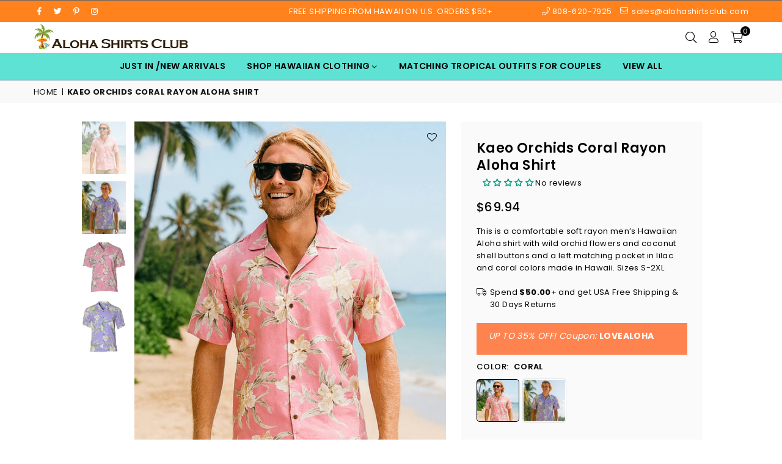

--- FILE ---
content_type: text/html; charset=utf-8
request_url: https://www.alohashirtsclub.com/products/kaeo-orchids-rayon-aloha-shirt
body_size: 58484
content:
<!doctype html>
<html class="no-js" lang="en" >
<head>

  <!-- Google Tag Manager -->
<script>(function(w,d,s,l,i){w[l]=w[l]||[];w[l].push({'gtm.start':
new Date().getTime(),event:'gtm.js'});var f=d.getElementsByTagName(s)[0],
j=d.createElement(s),dl=l!='dataLayer'?'&l='+l:'';j.async=true;j.src=
'https://www.googletagmanager.com/gtm.js?id='+i+dl;f.parentNode.insertBefore(j,f);
})(window,document,'script','dataLayer','GTM-BGD0N61NVB');</script>
<!-- End Google Tag Manager --><meta charset="utf-8"><meta http-equiv="X-UA-Compatible" content="IE=edge,chrome=1"><meta name="viewport" content="width=device-width,initial-scale=1"><meta name="theme-color" content="#000"><meta name="format-detection" content="telephone=no"><link rel="canonical" href="https://www.alohashirtsclub.com/products/kaeo-orchids-rayon-aloha-shirt"><link rel="canonical" href="https://www.alohashirtsclub.com/products/kaeo-orchids-rayon-aloha-shirt" canonical-shop-url="https://www.alohashirtsclub.com/"><meta name="google-site-verification" content="P5Z42LQVXohJJDBtdPnvtFcFoOB453RKrd17uZqRIsE" /><meta name="google-site-verification" content="Ql43MY-nIuvhtPlKN3tCUgot8d5XYjAhSPIn0hprEtY" /><link rel="dns-prefetch" href="https://e2b9ef-54.myshopify.com" crossorigin><link rel="dns-prefetch" href="https://cdn.shopify.com" crossorigin><link rel="dns-prefetch" href="https://fonts.shopifycdn.com" crossorigin><link rel="preconnect" href="https//fonts.shopifycdn.com/" crossorigin><link rel="preconnect" href="https//cdn.shopify.com" crossorigin><link rel="shortcut icon" href="//www.alohashirtsclub.com/cdn/shop/files/favicon-32x32_32x32.png?v=1748297761" type="image/png"><link rel="apple-touch-icon-precomposed" type="image/png" sizes="152x152" href="//www.alohashirtsclub.com/cdn/shop/files/ASC-round-logo-with-sunset-175-174_44e85607-4e65-4223-adfd-4c9629b0d0bf_152x.png?v=1748298157"><title>Kaeo Orchids Coral Rayon Aloha Shirt | Aloha Shirts Club</title><meta name="description" content="Kaeo Orchids Coral Rayon Aloha Shirt with wild orchid flowers and coconut shell buttons and a left matching pocket in lilac and coral, made in Hawaii. Sizes S-2XL"><!-- /snippets/social-meta-tags.liquid --> <meta name="keywords" content="Aloha Shirts Club, www.alohashirtsclub.com" /><meta name="author" content="Aloha Shirts Club"><meta property="og:site_name" content="Aloha Shirts Club"><meta property="og:url" content="https://www.alohashirtsclub.com/products/kaeo-orchids-rayon-aloha-shirt"><meta property="og:title" content="Kaeo Orchids Coral Rayon Aloha Shirt"><meta property="og:type" content="product"><meta property="og:description" content="Kaeo Orchids Coral Rayon Aloha Shirt with wild orchid flowers and coconut shell buttons and a left matching pocket in lilac and coral, made in Hawaii. Sizes S-2XL"><meta property="og:price:amount" content="69.94"><meta property="og:price:currency" content="USD"><meta property="og:image" content="http://www.alohashirtsclub.com/cdn/shop/files/HS_TP_501R_RO_coral_model_1200x1200.jpg?v=1752526226"><meta property="og:image" content="http://www.alohashirtsclub.com/cdn/shop/files/HS_TP_501R_RO_lilac_model_1200x1200.jpg?v=1752526220"><meta property="og:image" content="http://www.alohashirtsclub.com/cdn/shop/files/rayon-aloha-shirt-malana-orchids-coral-721999_1200x1200.webp?v=1752526213"><meta property="og:image:secure_url" content="https://www.alohashirtsclub.com/cdn/shop/files/HS_TP_501R_RO_coral_model_1200x1200.jpg?v=1752526226"><meta property="og:image:secure_url" content="https://www.alohashirtsclub.com/cdn/shop/files/HS_TP_501R_RO_lilac_model_1200x1200.jpg?v=1752526220"><meta property="og:image:secure_url" content="https://www.alohashirtsclub.com/cdn/shop/files/rayon-aloha-shirt-malana-orchids-coral-721999_1200x1200.webp?v=1752526213"><meta name="twitter:site" content="@alohashirtsclub"><meta name="twitter:card" content="summary_large_image"><meta name="twitter:title" content="Kaeo Orchids Coral Rayon Aloha Shirt"><meta name="twitter:description" content="Kaeo Orchids Coral Rayon Aloha Shirt with wild orchid flowers and coconut shell buttons and a left matching pocket in lilac and coral, made in Hawaii. Sizes S-2XL">
<link rel="preload" as="font" href="//www.alohashirtsclub.com/cdn/fonts/poppins/poppins_n4.0ba78fa5af9b0e1a374041b3ceaadf0a43b41362.woff2" type="font/woff2" crossorigin><link rel="preload" as="font" href="//www.alohashirtsclub.com/cdn/fonts/poppins/poppins_n7.56758dcf284489feb014a026f3727f2f20a54626.woff2" type="font/woff2" crossorigin><link rel="preload" as="font" href="//www.alohashirtsclub.com/cdn/shop/t/2/assets/adorn-icons.woff2?v=23110375483909177801712089844" type="font/woff2" crossorigin><style type="text/css">:root{--ft1:Poppins,sans-serif;--ft2:Poppins,sans-serif;--ft3:Poppins,sans-serif;--site_gutter:15px;--grid_gutter:30px;--grid_gutter_sm:15px;--input_height:38px;--input_height_sm:36px;--error:#d20000}@media (prefers-reduced-motion:no-preference){:root{scroll-behavior:smooth}}*,::after,::before{box-sizing:border-box}html{overflow-x:hidden}article,aside,details,figcaption,figure,footer,header,hgroup,main,menu,nav,section,summary{display:block}body,button,input,select,textarea{ font-family:-apple-system, BlinkMacSystemFont,"Segoe UI","Roboto","Oxygen","Ubuntu","Cantarell","Fira Sans","Droid Sans","Helvetica Neue",sans-serif;-webkit-font-smoothing:antialiased;-webkit-text-size-adjust:100%}a{background-color:transparent;text-decoration:none}a,img{outline:0!important;border:0}a,a:after, a:before,.anim{transition:all .3s ease-in-out}a:focus, a:hover{outline:0!important}code,pre{font-family:Consolas, monospace;font-size:1em}pre{overflow:auto}small,.txt--minor,.small-font{font-size:80%}.small-font {font-size:90%;}sub,sup{font-size:75%;line-height:0;position:relative;vertical-align:baseline}sup{top:-.5em}sub{bottom:-.25em}img{max-width:100%;border:0}table{width:100%;border-collapse:collapse;border-spacing:0}td,th{padding:0}textarea{overflow:auto;-webkit-appearance:none;-moz-appearance:none}[tabindex='-1']:focus{outline:0}form{margin:0}legend{border:0;padding:0}button,input,optgroup,select,textarea{color:inherit;font:inherit;margin:0;outline:0}button[disabled],input[disabled]{cursor:default}input[type=text],input[type=email],input[type=number],input[type=password],input[type=search],input[type=tel]{-webkit-appearance:none;-moz-appearance:none}button, input[type=submit],label[for],.cpoint{cursor:pointer}[type=checkbox]+label,[type=radio]+label {display:inline-block;margin-bottom:0}textarea{min-height:100px;resize:none;}input[type=checkbox],input[type=radio]{margin:0 5px 0 0;vertical-align:middle}select::-ms-expand{display:none}[role=button],a,button,input,label,select,textarea{touch-action:manipulation}.clearfix::after{content:'';display:table;clear:both}.clear{clear:both}.hidden,.hidden_txt{position:absolute!important;overflow:hidden;clip:rect(0 0 0 0);height:1px;width:1px;margin:-1px;padding:0;border:0}.v_hidden,[data-shopify-xr-hidden]{visibility:hidden}.of_hidden{overflow:hidden}.of_auto{overflow:auto}.js-focus-hidden:focus{outline:0}.no-js:not(html),.no-js .js{display:none}.no-js .no-js:not(html){display:block}.skip-link:focus{clip:auto;width:auto;height:auto;margin:0;color:#111;background-color:#fff;padding:10px;opacity:1;z-index:10000;transition:none}blockquote{background:#f8f8f8;font-weight:600;font-size:15px;font-style:normal;text-align:center;padding:0 30px;margin:0}blockquote p+cite{margin-top:7.5px}blockquote cite{display:block;font-size:13px;font-style:inherit}p{margin:0 0 20px 0}p:last-child{margin-bottom:0}.fine-print{font-size:1.07692em;font-style:italic;margin:20px 0}.txt--emphasis{font-style:italic}svg:not(:root){overflow:hidden}.icon{display:inline-block;width:20px;height:20px;vertical-align:middle;fill:currentColor}.no-svg .icon{display:none}svg.icon:not(.icon--full-color) *{fill:inherit;stroke:inherit}.no-svg .fallback-txt{position:static!important;overflow:inherit;clip:none;height:auto;width:auto;margin:0}ol, ul{margin:0;padding:0}ol{list-style:decimal}li{list-style:none}.tb-wrap{max-width:100%;overflow:auto;-webkit-overflow-scrolling:touch}.vd-wrap{position:relative;overflow:hidden;max-width:100%;padding-bottom:56.25%;height:auto}.vd-wrap iframe{position:absolute;top:0;left:0;width:100%;height:100%}.form-vertical input,.form-vertical select,.form-vertical textarea{display:block;width:100%}.form-vertical [type=checkbox],.form-vertical [type=radio]{display:inline-block;width:auto;margin-right:5px}.grid{list-style:none;padding:0;margin:0 -5px;display:flex;flex-wrap:wrap}.grid__item{padding-left:5px;padding-right:5px;width:100%}.grid__item[class*="--push"]{position:relative}.col-1,.one-whole{width:100%}.col-2,.five-tenths,.four-eighths,.one-half,.three-sixths,.two-quarters,.wd-50{width:50%}.col-3,.one-third,.two-sixths{width:33.33333%}.four-sixths,.two-thirds{width:66.66667%}.col-4,.one-quarter,.two-eighths{width:25%}.six-eighths,.three-quarters{width:75%}.col-5,.one-fifth,.two-tenths{width:20%}.four-tenths,.two-fifths,.wd-40{width:40%}.six-tenths,.three-fifths,.wd-60{width:60%}.eight-tenths,.four-fifths,.wd-80{width:80%}.col-6,.one-sixth{width:16.66667%}.five-sixths{width:83.33333%}.col-7,.one-seventh{width:14.28571%}.col-8,.one-eighth{width:12.5%}.three-eighths{width:37.5%}.five-eighths{width:62.5%}.seven-eighths{width:87.5%}.col-9,.one-nineth{width:11.11111%}.col-10,.one-tenth{width:10%}.three-tenths,.wd-30{width:30%}.seven-tenths,.wd-70{width:70%}.nine-tenths,.wd-90{width:90%}.show{display:block!important}.hide{display:none!important}@media only screen and (min-width:767px){.grid{margin:0 -7.5px}.grid__item{padding-left:7.5px;padding-right:7.5px}.medium-up--one-whole{width:100%}.medium-up--five-tenths,.medium-up--four-eighths,.medium-up--one-half,.medium-up--three-sixths,.medium-up--two-quarters{width:50%}.medium-up--one-third,.medium-up--two-sixths{width:33.33333%}.medium-up--four-sixths,.medium-up--two-thirds{width:66.66667%}.medium-up--one-quarter,.medium-up--two-eighths{width:25%}.medium-up--six-eighths,.medium-up--three-quarters{width:75%}.medium-up--one-fifth,.medium-up--two-tenths{width:20%}.medium-up--four-tenths,.medium-up--two-fifths{width:40%}.medium-up--six-tenths,.medium-up--three-fifths{width:60%}.medium-up--eight-tenths,.medium-up--four-fifths{width:80%}.medium-up--one-sixth{width:16.66667%}.medium-up--five-sixths{width:83.33333%}.medium-up--one-seventh{width:14.28571%}.medium-up--one-eighth{width:12.5%}.medium-up--three-eighths{width:37.5%}.medium-up--five-eighths{width:62.5%}.medium-up--seven-eighths{width:87.5%}.medium-up--one-nineth{width:11.11111%}.medium-up--one-tenth{width:10%}.medium-up--three-tenths{width:30%}.medium-up--seven-tenths{width:70%}.medium-up--nine-tenths{width:90%}.medium-up--show{display:block!important}.medium-up--hide{display:none!important}}@media only screen and (min-width:1025px){.grid{margin:0 -15px}.grid__item{padding-left:15px;padding-right:15px}.large-up--one-whole{width:100%}.large-up--five-tenths,.large-up--four-eighths,.large-up--one-half,.large-up--three-sixths,.large-up--two-quarters{width:50%}.large-up--one-third,.large-up--two-sixths{width:33.33333%}.large-up--four-sixths,.large-up--two-thirds{width:66.66667%}.large-up--one-quarter,.large-up--two-eighths{width:25%}.large-up--six-eighths,.large-up--three-quarters{width:75%}.large-up--one-fifth,.large-up--two-tenths{width:20%}.large-up--four-tenths,.large-up--two-fifths{width:40%}.large-up--six-tenths,.large-up--three-fifths{width:60%}.large-up--eight-tenths,.large-up--four-fifths{width:80%}.large-up--one-sixth{width:16.66667%}.large-up--five-sixths{width:83.33333%}.large-up--one-seventh{width:14.28571%}.large-up--one-eighth{width:12.5%}.large-up--three-eighths{width:37.5%}.large-up--five-eighths{width:62.5%}.large-up--seven-eighths{width:87.5%}.large-up--one-nineth{width:11.11111%}.large-up--one-tenth{width:10%}.large-up--three-tenths{width:30%}.large-up--seven-tenths{width:70%}.large-up--nine-tenths{width:90%}.large-up--show{display:block!important}.large-up--hide{display:none!important}}@media only screen and (min-width:767px) and (max-width:1024px){.medium--one-whole{width:100%}.medium--five-tenths,.medium--four-eighths,.medium--one-half,.medium--three-sixths,.medium--two-quarters{width:50%}.medium--one-third,.medium--two-sixths{width:33.33333%}.medium--four-sixths,.medium--two-thirds{width:66.66667%}.medium--one-quarter,.medium--two-eighths{width:25%}.medium--six-eighths,.medium--three-quarters{width:75%}.medium--one-fifth,.medium--two-tenths{width:20%}.medium--four-tenths,.medium--two-fifths{width:40%}.medium--six-tenths,.medium--three-fifths{width:60%}.medium--eight-tenths,.medium--four-fifths{width:80%}.medium--one-sixth{width:16.66667%}.medium--five-sixths{width:83.33333%}.medium--one-seventh{width:14.28571%}.medium--one-eighth{width:12.5%}.medium--three-eighths{width:37.5%}.medium--five-eighths{width:62.5%}.medium--seven-eighths{width:87.5%}.medium--one-nineth{width:11.11111%}.medium--one-tenth{width:10%}.medium--three-tenths{width:30%}.medium--seven-tenths{width:70%}.medium--nine-tenths{width:90%}.medium--show{display:block!important}.medium--hide{display:none!important}}@media only screen and (max-width:766px){.small--one-whole{width:100%}.small--five-tenths,.small--four-eighths,.small--one-half,.small--three-sixths,.small--two-quarters{width:50%}.small--one-third,.small--two-sixths{width:33.33333%}.small--four-sixths,.small--two-thirds{width:66.66667%}.small--one-quarter,.small--two-eighths{width:25%}.small--six-eighths,.small--three-quarters{width:75%}.small--one-fifth,.small--two-tenths{width:20%}.small--four-tenths,.small--two-fifths{width:40%}.small--six-tenths,.small--three-fifths{width:60%}.small--eight-tenths,.small--four-fifths{width:80%}.small--one-sixth{width:16.66667%}.small--five-sixths{width:83.33333%}.small--one-seventh{width:14.28571%}.small--one-eighth{width:12.5%}.small--three-eighths{width:37.5%}.small--five-eighths{width:62.5%}.small--seven-eighths{width:87.5%}.small--one-nineth{width:11.11111%}.small--one-tenth{width:10%}.small--three-tenths{width:30%}.small--seven-tenths{width:70%}.small--nine-tenths{width:90%}.small--show{display:block!important}.small--hide{display:none!important}}.grid-products {margin:0 -10.0px;}.grid-products .grid__item { padding-left:10.0px;padding-right:10.0px;}@media (max-width:767px){.grid-products {margin:0 -7.5px;}.grid-products .grid__item{ padding-left:7.5px;padding-right:7.5px;}}.m_auto {margin-left:auto;margin-right:auto}.m0 {margin:0!important}.mt0 {margin-top:0!important}.ml0 {margin-left:0!important}.mr0 {margin-right:0!important}.mb0 {margin-bottom:0!important}.ml5 {margin-left:5px}.mt5 {margin-top:5px}.mr5 {margin-right:5px}.mb5 {margin-bottom:5px}.ml10 {margin-left:10px}.mt10 {margin-top:10px}.mr10 {margin-right:10px}.mb10 {margin-bottom:10px}.ml15 {margin-left:15px}.mt15 {margin-top:15px}.mr15 {margin-right:15px}.mb15 {margin-bottom:15px}.ml20 {margin-left:20px}.mt20 {margin-top:20px}.mr20 {margin-right:20px}.mb20 {margin-bottom:20px}.ml25 {margin-left:25px}.mt25 {margin-top:25px}.mr25 {margin-right:25px}.mb25 {margin-bottom:25px}.ml30 {margin-left:30px}.mt30 {margin-top:30px}.mr30 {margin-right:30px}.mb30 {margin-bottom:30px}.pd0 {padding:0!important}.pd_t {padding-top:0}.pd_l {padding-left:0}.pd_r {padding-right:0}.pd_b {padding-bottom:0}.p5 {padding:5px}.p10 {padding:10px}.p15 {padding:15px}.p20 {padding:20px}.p25 {padding:25px}.p30 {padding:30px}.mt1 { margin-top:1px;}.mt2 { margin-top:2px;}.mt3 { margin-top:3px;}.mt4 { margin-top:4px;}.bdr_rd0{border-radius:0}.bdr_rd3{border-radius:3px}.bdr_rd4{border-radius:4px}.bdr_rd5{border-radius:5px}.bdr_rd6{border-radius:6px}.bdr_rd7{border-radius:7px}.bdr_rd8{border-radius:8px}.bdr_rd9{border-radius:9px}.bdr_rd10{border-radius:10px}.bdr_rd15{border-radius:15px}.bdr_rd50{border-radius:50%}.db{display:block}.dbi{display:inline-block}.dn {display:none}.pa {position:absolute}.pr {position:relative}.pf{position:fixed}.all0{left:0;top:0;right:0;bottom:0}.l0 {left:0;}.r0 {right:0;}.t0 {top:0;} .b0 {bottom:0;}.fwl{font-weight:300}.fwr{font-weight:400}.fwm{font-weight:500}.fwsb{font-weight:600}b,strong,.fwb{font-weight:700}em,.em{font-style:italic}.ttu{text-transform:uppercase}.ttl{text-transform:lowercase}.ttc{text-transform:capitalize}.ttn{text-transform:none}.tdn {text-decoration:none!important}.tdu {text-decoration:underline}.grid-sizer{width:25%;position:absolute}.w_auto {width:auto!important}.h_auto{height:auto}.w_100{width:100%!important}.h_100{height:100%!important}.img_fl{display:block;width:100%;height:auto}.imgWrapper{display:block;margin:auto}.bgImg{background-size:cover;background-repeat:no-repeat;background-position:center}.fl{display:flex}.fl1{flex:1}.f-row{flex-direction:row}.f-col{flex-direction:column}.f-wrap{flex-wrap:wrap}.f-nowrap{flex-wrap:nowrap}.f-jcs{justify-content:flex-start}.f-jce{justify-content:flex-end}.f-jcc{justify-content:center}.f-jcsb{justify-content:space-between}.f-jcsa{justify-content:space-around}.f-jcse{justify-content:space-evenly}.f-ais{align-items:flex-start}.f-aie{align-items:flex-end}.f-aic{align-items:center}.f-aib{align-items:baseline}.f-aist{align-items:stretch}.f-acs{align-content:flex-start}.f-ace{align-content:flex-end}.f-acc{align-content:center}.f-acsb{align-content:space-between}.f-acsa{align-content:space-around}.f-acst{align-content:stretch}.f-asa{align-self:auto}.f-ass{align-self:flex-start}.f-ase{align-self:flex-end}.f-asc{align-self:center}.f-asb{align-self:baseline}.f-asst{align-self:stretch}.order0{order:0}.order1{order:1}.order2{order:2}.order3{order:3}.tl{text-align:left!important}.tc{text-align:center!important}.tr{text-align:right!important}.tjc{text-align:justify;}@media (min-width:768px){.tl-md{text-align:left!important}.tc-md{text-align:center!important}.tr-md{text-align:right!important}.f-row-md{flex-direction:row}.f-col-md{flex-direction:column}.f-wrap-md{flex-wrap:wrap}.f-nowrap-md{flex-wrap:nowrap}.f-jcs-md{justify-content:flex-start}.f-jce-md{justify-content:flex-end}.f-jcc-md{justify-content:center}.f-jcsb-md{justify-content:space-between}.f-jcsa-md{justify-content:space-around}.f-jcse-md{justify-content:space-evenly}.f-ais-md{align-items:flex-start}.f-aie-md{align-items:flex-end}.f-aic-md{align-items:center}.f-aib-md{align-items:baseline}.f-aist-md{align-items:stretch}.f-acs-md{align-content:flex-start}.f-ace-md{align-content:flex-end}.f-acc-md{align-content:center}.f-acsb-md{align-content:space-between}.f-acsa-md{align-content:space-around}.f-acst-md{align-content:stretch}.f-asa-md{align-self:auto}.f-ass-md{align-self:flex-start}.f-ase-md{align-self:flex-end}.f-asc-md{align-self:center}.f-asb-md{align-self:baseline}.f-asst-md{align-self:stretch}}@media (min-width:1025px){.f-row-lg{flex-direction:row}.f-col-lg{flex-direction:column}.f-wrap-lg{flex-wrap:wrap}.f-nowrap-lg{flex-wrap:nowrap}.tl-lg {text-align:left!important}.tc-lg {text-align:center!important}.tr-lg {text-align:right!important}}@media (min-width:1280px){.f-wrap-xl{flex-wrap:wrap}.f-col-xl{flex-direction:column}.tl-xl {text-align:left!important}.tc-xl {text-align:center!important}.tr-xl {text-align:right!important}}.ctdrawer { top:0;right:0;visibility:hidden;z-index:2000;background-color:rgba(0,0,0,0.5);transition:all 0.3s ease-in-out;}@font-face {font-family: Poppins;font-weight: 300;font-style: normal;font-display: swap;src: url("//www.alohashirtsclub.com/cdn/fonts/poppins/poppins_n3.05f58335c3209cce17da4f1f1ab324ebe2982441.woff2") format("woff2"), url("//www.alohashirtsclub.com/cdn/fonts/poppins/poppins_n3.6971368e1f131d2c8ff8e3a44a36b577fdda3ff5.woff") format("woff");}@font-face {font-family: Poppins;font-weight: 400;font-style: normal;font-display: swap;src: url("//www.alohashirtsclub.com/cdn/fonts/poppins/poppins_n4.0ba78fa5af9b0e1a374041b3ceaadf0a43b41362.woff2") format("woff2"), url("//www.alohashirtsclub.com/cdn/fonts/poppins/poppins_n4.214741a72ff2596839fc9760ee7a770386cf16ca.woff") format("woff");}@font-face {font-family: Poppins;font-weight: 500;font-style: normal;font-display: swap;src: url("//www.alohashirtsclub.com/cdn/fonts/poppins/poppins_n5.ad5b4b72b59a00358afc706450c864c3c8323842.woff2") format("woff2"), url("//www.alohashirtsclub.com/cdn/fonts/poppins/poppins_n5.33757fdf985af2d24b32fcd84c9a09224d4b2c39.woff") format("woff");}@font-face {font-family: Poppins;font-weight: 600;font-style: normal;font-display: swap;src: url("//www.alohashirtsclub.com/cdn/fonts/poppins/poppins_n6.aa29d4918bc243723d56b59572e18228ed0786f6.woff2") format("woff2"), url("//www.alohashirtsclub.com/cdn/fonts/poppins/poppins_n6.5f815d845fe073750885d5b7e619ee00e8111208.woff") format("woff");}@font-face {font-family: Poppins;font-weight: 700;font-style: normal;font-display: swap;src: url("//www.alohashirtsclub.com/cdn/fonts/poppins/poppins_n7.56758dcf284489feb014a026f3727f2f20a54626.woff2") format("woff2"), url("//www.alohashirtsclub.com/cdn/fonts/poppins/poppins_n7.f34f55d9b3d3205d2cd6f64955ff4b36f0cfd8da.woff") format("woff");}@font-face {font-family: Poppins;font-weight: 800;font-style: normal;font-display: swap;src: url("//www.alohashirtsclub.com/cdn/fonts/poppins/poppins_n8.580200d05bca09e2e0c6f4c922047c227dfa8e8c.woff2") format("woff2"), url("//www.alohashirtsclub.com/cdn/fonts/poppins/poppins_n8.f4450f472fdcbe9e829f3583ebd559988f5a3d25.woff") format("woff");}@font-face {font-family: Poppins;font-weight: 900;font-style: normal;font-display: swap;src: url("//www.alohashirtsclub.com/cdn/fonts/poppins/poppins_n9.eb6b9ef01b62e777a960bfd02fc9fb4918cd3eab.woff2") format("woff2"), url("//www.alohashirtsclub.com/cdn/fonts/poppins/poppins_n9.6501a5bd018e348b6d5d6e8c335f9e7d32a80c36.woff") format("woff");}@font-face{font-family:Adorn-Icons;src:url("//www.alohashirtsclub.com/cdn/shop/t/2/assets/adorn-icons.woff2?v=23110375483909177801712089844") format('woff2'),url("//www.alohashirtsclub.com/cdn/shop/t/2/assets/adorn-icons.woff?v=3660380726993999231712089844") format('woff');font-weight:400;font-style:normal;font-display:swap}.at{font:normal normal normal 15px/1 Adorn-Icons;speak:none;text-transform:none;display:inline-block;vertical-align:middle;text-rendering:auto;-webkit-font-smoothing:antialiased;-moz-osx-font-smoothing:grayscale}</style><link href="//www.alohashirtsclub.com/cdn/shop/t/2/assets/theme.css?v=102135486207614599601768834929" rel="stylesheet" type="text/css" media="all" /><script src="//www.alohashirtsclub.com/cdn/shop/t/2/assets/lazysizes.js?v=9525017869278013171724186178" async></script><script src="//www.alohashirtsclub.com/cdn/shop/t/2/assets/jquery.min.js?v=11054033913403182911712089845" defer></script><script>var theme = {strings:{addToCart:"Add to cart",soldOut:"Sold out",unavailable:"Sold out",showMore:"Show More",showLess:"Show Less"},mlcurrency:false,moneyFormat:"${{amount}}",currencyFormat:"money_with_currency_format",shopCurrency:"USD",autoCurrencies:false,money_currency_format:"${{amount}} USD",money_format:"${{amount}}",ajax_cart:true,fixedHeader:true,animation:true,animationMobile:true,searchresult:"See all results for \u0026quot;{{ terms }}\u0026quot;",wlAvailable:"Available in Wishlist",rtl:false,days:"Days",hours:"Hrs",minuts:"Min",seconds:"Sec",};document.documentElement.className = document.documentElement.className.replace('no-js', 'js');window.lazySizesConfig = window.lazySizesConfig || {};window.lazySizesConfig.loadMode = 1;window.lazySizesConfig.expand = 10;window.lazySizesConfig.expFactor = 1.5;window.lazySizesConfig.loadHidden = false;var Metatheme = null,thm = 'Optimal', shpeml = 'guest-services@alohashirtsclub.com', dmn = window.location.hostname;window.shopUrl = 'https://www.alohashirtsclub.com';window.routes = { cart_add_url:'/cart/add', cart_change_url:'/cart/change', cart_update_url:'/cart/update', cart_url:'/cart', psearchurl:'/search/suggest' };window.cartStrings = { error: `There was an error while updating your cart. Please try again.`, quantityError: `Only [quantity] of this item available.` };</script><script src="//www.alohashirtsclub.com/cdn/shop/t/2/assets/vendor.js?v=28250271831748402691712089845" defer></script>
   <script>window.performance && window.performance.mark && window.performance.mark('shopify.content_for_header.start');</script><meta name="facebook-domain-verification" content="59b4hqx96v1zi3mrvidle0rs0neasr">
<meta id="shopify-digital-wallet" name="shopify-digital-wallet" content="/60249341994/digital_wallets/dialog">
<meta name="shopify-checkout-api-token" content="9079aca5776e32abd6597f5e0181d57c">
<meta id="in-context-paypal-metadata" data-shop-id="60249341994" data-venmo-supported="false" data-environment="production" data-locale="en_US" data-paypal-v4="true" data-currency="USD">
<link rel="alternate" type="application/json+oembed" href="https://www.alohashirtsclub.com/products/kaeo-orchids-rayon-aloha-shirt.oembed">
<script async="async" data-src="/checkouts/internal/preloads.js?locale=en-US"></script>
<link rel="preconnect" href="https://shop.app" crossorigin="anonymous">
<script async="async" data-src="https://shop.app/checkouts/internal/preloads.js?locale=en-US&shop_id=60249341994" crossorigin="anonymous"></script>
<script id="apple-pay-shop-capabilities" type="application/json">{"shopId":60249341994,"countryCode":"US","currencyCode":"USD","merchantCapabilities":["supports3DS"],"merchantId":"gid:\/\/shopify\/Shop\/60249341994","merchantName":"Aloha Shirts Club","requiredBillingContactFields":["postalAddress","email","phone"],"requiredShippingContactFields":["postalAddress","email","phone"],"shippingType":"shipping","supportedNetworks":["visa","masterCard","amex","discover","elo","jcb"],"total":{"type":"pending","label":"Aloha Shirts Club","amount":"1.00"},"shopifyPaymentsEnabled":true,"supportsSubscriptions":true}</script>
<script id="shopify-features" type="application/json">{"accessToken":"9079aca5776e32abd6597f5e0181d57c","betas":["rich-media-storefront-analytics"],"domain":"www.alohashirtsclub.com","predictiveSearch":true,"shopId":60249341994,"locale":"en"}</script>
<script>var Shopify = Shopify || {};
Shopify.shop = "e2b9ef-54.myshopify.com";
Shopify.locale = "en";
Shopify.currency = {"active":"USD","rate":"1.0"};
Shopify.country = "US";
Shopify.theme = {"name":"optimal-install-me","id":128874414122,"schema_name":"Optimal","schema_version":"v3.2","theme_store_id":null,"role":"main"};
Shopify.theme.handle = "null";
Shopify.theme.style = {"id":null,"handle":null};
Shopify.cdnHost = "www.alohashirtsclub.com/cdn";
Shopify.routes = Shopify.routes || {};
Shopify.routes.root = "/";</script>
<script type="module">!function(o){(o.Shopify=o.Shopify||{}).modules=!0}(window);</script>
<script>!function(o){function n(){var o=[];function n(){o.push(Array.prototype.slice.apply(arguments))}return n.q=o,n}var t=o.Shopify=o.Shopify||{};t.loadFeatures=n(),t.autoloadFeatures=n()}(window);</script>
<script>
  window.ShopifyPay = window.ShopifyPay || {};
  window.ShopifyPay.apiHost = "shop.app\/pay";
  window.ShopifyPay.redirectState = null;
</script>
<script id="shop-js-analytics" type="application/json">{"pageType":"product"}</script>
<script defer="defer" async type="module" data-src="//www.alohashirtsclub.com/cdn/shopifycloud/shop-js/modules/v2/client.init-shop-cart-sync_BApSsMSl.en.esm.js"></script>
<script defer="defer" async type="module" data-src="//www.alohashirtsclub.com/cdn/shopifycloud/shop-js/modules/v2/chunk.common_CBoos6YZ.esm.js"></script>
<script type="module">
  await import("//www.alohashirtsclub.com/cdn/shopifycloud/shop-js/modules/v2/client.init-shop-cart-sync_BApSsMSl.en.esm.js");
await import("//www.alohashirtsclub.com/cdn/shopifycloud/shop-js/modules/v2/chunk.common_CBoos6YZ.esm.js");

  window.Shopify.SignInWithShop?.initShopCartSync?.({"fedCMEnabled":true,"windoidEnabled":true});

</script>
<script defer="defer" async type="module" data-src="//www.alohashirtsclub.com/cdn/shopifycloud/shop-js/modules/v2/client.payment-terms_BHOWV7U_.en.esm.js"></script>
<script defer="defer" async type="module" data-src="//www.alohashirtsclub.com/cdn/shopifycloud/shop-js/modules/v2/chunk.common_CBoos6YZ.esm.js"></script>
<script defer="defer" async type="module" data-src="//www.alohashirtsclub.com/cdn/shopifycloud/shop-js/modules/v2/chunk.modal_Bu1hFZFC.esm.js"></script>
<script type="module">
  await import("//www.alohashirtsclub.com/cdn/shopifycloud/shop-js/modules/v2/client.payment-terms_BHOWV7U_.en.esm.js");
await import("//www.alohashirtsclub.com/cdn/shopifycloud/shop-js/modules/v2/chunk.common_CBoos6YZ.esm.js");
await import("//www.alohashirtsclub.com/cdn/shopifycloud/shop-js/modules/v2/chunk.modal_Bu1hFZFC.esm.js");

  
</script>
<script>
  window.Shopify = window.Shopify || {};
  if (!window.Shopify.featureAssets) window.Shopify.featureAssets = {};
  window.Shopify.featureAssets['shop-js'] = {"shop-cart-sync":["modules/v2/client.shop-cart-sync_DJczDl9f.en.esm.js","modules/v2/chunk.common_CBoos6YZ.esm.js"],"init-fed-cm":["modules/v2/client.init-fed-cm_BzwGC0Wi.en.esm.js","modules/v2/chunk.common_CBoos6YZ.esm.js"],"init-windoid":["modules/v2/client.init-windoid_BS26ThXS.en.esm.js","modules/v2/chunk.common_CBoos6YZ.esm.js"],"shop-cash-offers":["modules/v2/client.shop-cash-offers_DthCPNIO.en.esm.js","modules/v2/chunk.common_CBoos6YZ.esm.js","modules/v2/chunk.modal_Bu1hFZFC.esm.js"],"shop-button":["modules/v2/client.shop-button_D_JX508o.en.esm.js","modules/v2/chunk.common_CBoos6YZ.esm.js"],"init-shop-email-lookup-coordinator":["modules/v2/client.init-shop-email-lookup-coordinator_DFwWcvrS.en.esm.js","modules/v2/chunk.common_CBoos6YZ.esm.js"],"shop-toast-manager":["modules/v2/client.shop-toast-manager_tEhgP2F9.en.esm.js","modules/v2/chunk.common_CBoos6YZ.esm.js"],"shop-login-button":["modules/v2/client.shop-login-button_DwLgFT0K.en.esm.js","modules/v2/chunk.common_CBoos6YZ.esm.js","modules/v2/chunk.modal_Bu1hFZFC.esm.js"],"avatar":["modules/v2/client.avatar_BTnouDA3.en.esm.js"],"init-shop-cart-sync":["modules/v2/client.init-shop-cart-sync_BApSsMSl.en.esm.js","modules/v2/chunk.common_CBoos6YZ.esm.js"],"pay-button":["modules/v2/client.pay-button_BuNmcIr_.en.esm.js","modules/v2/chunk.common_CBoos6YZ.esm.js"],"init-shop-for-new-customer-accounts":["modules/v2/client.init-shop-for-new-customer-accounts_DrjXSI53.en.esm.js","modules/v2/client.shop-login-button_DwLgFT0K.en.esm.js","modules/v2/chunk.common_CBoos6YZ.esm.js","modules/v2/chunk.modal_Bu1hFZFC.esm.js"],"init-customer-accounts-sign-up":["modules/v2/client.init-customer-accounts-sign-up_TlVCiykN.en.esm.js","modules/v2/client.shop-login-button_DwLgFT0K.en.esm.js","modules/v2/chunk.common_CBoos6YZ.esm.js","modules/v2/chunk.modal_Bu1hFZFC.esm.js"],"shop-follow-button":["modules/v2/client.shop-follow-button_C5D3XtBb.en.esm.js","modules/v2/chunk.common_CBoos6YZ.esm.js","modules/v2/chunk.modal_Bu1hFZFC.esm.js"],"checkout-modal":["modules/v2/client.checkout-modal_8TC_1FUY.en.esm.js","modules/v2/chunk.common_CBoos6YZ.esm.js","modules/v2/chunk.modal_Bu1hFZFC.esm.js"],"init-customer-accounts":["modules/v2/client.init-customer-accounts_C0Oh2ljF.en.esm.js","modules/v2/client.shop-login-button_DwLgFT0K.en.esm.js","modules/v2/chunk.common_CBoos6YZ.esm.js","modules/v2/chunk.modal_Bu1hFZFC.esm.js"],"lead-capture":["modules/v2/client.lead-capture_Cq0gfm7I.en.esm.js","modules/v2/chunk.common_CBoos6YZ.esm.js","modules/v2/chunk.modal_Bu1hFZFC.esm.js"],"shop-login":["modules/v2/client.shop-login_BmtnoEUo.en.esm.js","modules/v2/chunk.common_CBoos6YZ.esm.js","modules/v2/chunk.modal_Bu1hFZFC.esm.js"],"payment-terms":["modules/v2/client.payment-terms_BHOWV7U_.en.esm.js","modules/v2/chunk.common_CBoos6YZ.esm.js","modules/v2/chunk.modal_Bu1hFZFC.esm.js"]};
</script>
<script>(function() {
  var isLoaded = false;
  function asyncLoad() {
    if (isLoaded) return;
    isLoaded = true;
    var urls = ["https:\/\/cdn.shopify.com\/s\/files\/1\/0744\/4856\/8632\/files\/storefront.js?v=1719401049\u0026shop=e2b9ef-54.myshopify.com"];
    for (var i = 0; i < urls.length; i++) {
      var s = document.createElement('script');
      s.type = 'text/javascript';
      s.async = true;
      s.src = urls[i];
      var x = document.getElementsByTagName('script')[0];
      x.parentNode.insertBefore(s, x);
    }
  };
  document.addEventListener('StartAsyncLoading',function(event){asyncLoad();});if(window.attachEvent) {
    window.attachEvent('onload', function(){});
  } else {
    window.addEventListener('load', function(){}, false);
  }
})();</script>
<script id="__st">var __st={"a":60249341994,"offset":-36000,"reqid":"838fd142-2e42-401b-a5af-3e1506034963-1768865756","pageurl":"www.alohashirtsclub.com\/products\/kaeo-orchids-rayon-aloha-shirt","u":"b8fc9a327c4e","p":"product","rtyp":"product","rid":7181039271978};</script>
<script>window.ShopifyPaypalV4VisibilityTracking = true;</script>
<script id="captcha-bootstrap">!function(){'use strict';const t='contact',e='account',n='new_comment',o=[[t,t],['blogs',n],['comments',n],[t,'customer']],c=[[e,'customer_login'],[e,'guest_login'],[e,'recover_customer_password'],[e,'create_customer']],r=t=>t.map((([t,e])=>`form[action*='/${t}']:not([data-nocaptcha='true']) input[name='form_type'][value='${e}']`)).join(','),a=t=>()=>t?[...document.querySelectorAll(t)].map((t=>t.form)):[];function s(){const t=[...o],e=r(t);return a(e)}const i='password',u='form_key',d=['recaptcha-v3-token','g-recaptcha-response','h-captcha-response',i],f=()=>{try{return window.sessionStorage}catch{return}},m='__shopify_v',_=t=>t.elements[u];function p(t,e,n=!1){try{const o=window.sessionStorage,c=JSON.parse(o.getItem(e)),{data:r}=function(t){const{data:e,action:n}=t;return t[m]||n?{data:e,action:n}:{data:t,action:n}}(c);for(const[e,n]of Object.entries(r))t.elements[e]&&(t.elements[e].value=n);n&&o.removeItem(e)}catch(o){console.error('form repopulation failed',{error:o})}}const l='form_type',E='cptcha';function T(t){t.dataset[E]=!0}const w=window,h=w.document,L='Shopify',v='ce_forms',y='captcha';let A=!1;((t,e)=>{const n=(g='f06e6c50-85a8-45c8-87d0-21a2b65856fe',I='https://cdn.shopify.com/shopifycloud/storefront-forms-hcaptcha/ce_storefront_forms_captcha_hcaptcha.v1.5.2.iife.js',D={infoText:'Protected by hCaptcha',privacyText:'Privacy',termsText:'Terms'},(t,e,n)=>{const o=w[L][v],c=o.bindForm;if(c)return c(t,g,e,D).then(n);var r;o.q.push([[t,g,e,D],n]),r=I,A||(h.body.append(Object.assign(h.createElement('script'),{id:'captcha-provider',async:!0,src:r})),A=!0)});var g,I,D;w[L]=w[L]||{},w[L][v]=w[L][v]||{},w[L][v].q=[],w[L][y]=w[L][y]||{},w[L][y].protect=function(t,e){n(t,void 0,e),T(t)},Object.freeze(w[L][y]),function(t,e,n,w,h,L){const[v,y,A,g]=function(t,e,n){const i=e?o:[],u=t?c:[],d=[...i,...u],f=r(d),m=r(i),_=r(d.filter((([t,e])=>n.includes(e))));return[a(f),a(m),a(_),s()]}(w,h,L),I=t=>{const e=t.target;return e instanceof HTMLFormElement?e:e&&e.form},D=t=>v().includes(t);t.addEventListener('submit',(t=>{const e=I(t);if(!e)return;const n=D(e)&&!e.dataset.hcaptchaBound&&!e.dataset.recaptchaBound,o=_(e),c=g().includes(e)&&(!o||!o.value);(n||c)&&t.preventDefault(),c&&!n&&(function(t){try{if(!f())return;!function(t){const e=f();if(!e)return;const n=_(t);if(!n)return;const o=n.value;o&&e.removeItem(o)}(t);const e=Array.from(Array(32),(()=>Math.random().toString(36)[2])).join('');!function(t,e){_(t)||t.append(Object.assign(document.createElement('input'),{type:'hidden',name:u})),t.elements[u].value=e}(t,e),function(t,e){const n=f();if(!n)return;const o=[...t.querySelectorAll(`input[type='${i}']`)].map((({name:t})=>t)),c=[...d,...o],r={};for(const[a,s]of new FormData(t).entries())c.includes(a)||(r[a]=s);n.setItem(e,JSON.stringify({[m]:1,action:t.action,data:r}))}(t,e)}catch(e){console.error('failed to persist form',e)}}(e),e.submit())}));const S=(t,e)=>{t&&!t.dataset[E]&&(n(t,e.some((e=>e===t))),T(t))};for(const o of['focusin','change'])t.addEventListener(o,(t=>{const e=I(t);D(e)&&S(e,y())}));const B=e.get('form_key'),M=e.get(l),P=B&&M;t.addEventListener('DOMContentLoaded',(()=>{const t=y();if(P)for(const e of t)e.elements[l].value===M&&p(e,B);[...new Set([...A(),...v().filter((t=>'true'===t.dataset.shopifyCaptcha))])].forEach((e=>S(e,t)))}))}(h,new URLSearchParams(w.location.search),n,t,e,['guest_login'])})(!0,!0)}();</script>
<script integrity="sha256-4kQ18oKyAcykRKYeNunJcIwy7WH5gtpwJnB7kiuLZ1E=" data-source-attribution="shopify.loadfeatures" defer="defer" data-src="//www.alohashirtsclub.com/cdn/shopifycloud/storefront/assets/storefront/load_feature-a0a9edcb.js" crossorigin="anonymous"></script>
<script crossorigin="anonymous" defer="defer" data-src="//www.alohashirtsclub.com/cdn/shopifycloud/storefront/assets/shopify_pay/storefront-65b4c6d7.js?v=20250812"></script>
<script data-source-attribution="shopify.dynamic_checkout.dynamic.init">var Shopify=Shopify||{};Shopify.PaymentButton=Shopify.PaymentButton||{isStorefrontPortableWallets:!0,init:function(){window.Shopify.PaymentButton.init=function(){};var t=document.createElement("script");t.data-src="https://www.alohashirtsclub.com/cdn/shopifycloud/portable-wallets/latest/portable-wallets.en.js",t.type="module",document.head.appendChild(t)}};
</script>
<script data-source-attribution="shopify.dynamic_checkout.buyer_consent">
  function portableWalletsHideBuyerConsent(e){var t=document.getElementById("shopify-buyer-consent"),n=document.getElementById("shopify-subscription-policy-button");t&&n&&(t.classList.add("hidden"),t.setAttribute("aria-hidden","true"),n.removeEventListener("click",e))}function portableWalletsShowBuyerConsent(e){var t=document.getElementById("shopify-buyer-consent"),n=document.getElementById("shopify-subscription-policy-button");t&&n&&(t.classList.remove("hidden"),t.removeAttribute("aria-hidden"),n.addEventListener("click",e))}window.Shopify?.PaymentButton&&(window.Shopify.PaymentButton.hideBuyerConsent=portableWalletsHideBuyerConsent,window.Shopify.PaymentButton.showBuyerConsent=portableWalletsShowBuyerConsent);
</script>
<script>
  function portableWalletsCleanup(e){e&&e.src&&console.error("Failed to load portable wallets script "+e.src);var t=document.querySelectorAll("shopify-accelerated-checkout .shopify-payment-button__skeleton, shopify-accelerated-checkout-cart .wallet-cart-button__skeleton"),e=document.getElementById("shopify-buyer-consent");for(let e=0;e<t.length;e++)t[e].remove();e&&e.remove()}function portableWalletsNotLoadedAsModule(e){e instanceof ErrorEvent&&"string"==typeof e.message&&e.message.includes("import.meta")&&"string"==typeof e.filename&&e.filename.includes("portable-wallets")&&(window.removeEventListener("error",portableWalletsNotLoadedAsModule),window.Shopify.PaymentButton.failedToLoad=e,"loading"===document.readyState?document.addEventListener("DOMContentLoaded",window.Shopify.PaymentButton.init):window.Shopify.PaymentButton.init())}window.addEventListener("error",portableWalletsNotLoadedAsModule);
</script>

<script type="module" data-src="https://www.alohashirtsclub.com/cdn/shopifycloud/portable-wallets/latest/portable-wallets.en.js" onError="portableWalletsCleanup(this)" crossorigin="anonymous"></script>
<script nomodule>
  document.addEventListener("DOMContentLoaded", portableWalletsCleanup);
</script>

<script id='scb4127' type='text/javascript' async='' data-src='https://www.alohashirtsclub.com/cdn/shopifycloud/privacy-banner/storefront-banner.js'></script><link id="shopify-accelerated-checkout-styles" rel="stylesheet" media="screen" href="https://www.alohashirtsclub.com/cdn/shopifycloud/portable-wallets/latest/accelerated-checkout-backwards-compat.css" crossorigin="anonymous">
<style id="shopify-accelerated-checkout-cart">
        #shopify-buyer-consent {
  margin-top: 1em;
  display: inline-block;
  width: 100%;
}

#shopify-buyer-consent.hidden {
  display: none;
}

#shopify-subscription-policy-button {
  background: none;
  border: none;
  padding: 0;
  text-decoration: underline;
  font-size: inherit;
  cursor: pointer;
}

#shopify-subscription-policy-button::before {
  box-shadow: none;
}

      </style>

<script>window.performance && window.performance.mark && window.performance.mark('shopify.content_for_header.end');</script><meta name="p:domain_verify" content="5d89d75d4ad373c168011f8dd20aa5ce" />

  <meta name="msvalidate.01" content="989A3632B617423FCB26B839C57DAB27" />
  <!-- BEGIN app block: shopify://apps/judge-me-reviews/blocks/judgeme_core/61ccd3b1-a9f2-4160-9fe9-4fec8413e5d8 --><!-- Start of Judge.me Core -->






<link rel="dns-prefetch" href="https://cdnwidget.judge.me">
<link rel="dns-prefetch" href="https://cdn.judge.me">
<link rel="dns-prefetch" href="https://cdn1.judge.me">
<link rel="dns-prefetch" href="https://api.judge.me">

<script data-cfasync='false' class='jdgm-settings-script'>window.jdgmSettings={"pagination":5,"disable_web_reviews":true,"badge_no_review_text":"No reviews","badge_n_reviews_text":"{{ n }} review/reviews","hide_badge_preview_if_no_reviews":false,"badge_hide_text":false,"enforce_center_preview_badge":false,"widget_title":"Customer Reviews","widget_open_form_text":"Write a review","widget_close_form_text":"Cancel review","widget_refresh_page_text":"Refresh page","widget_summary_text":"Based on {{ number_of_reviews }} review/reviews","widget_no_review_text":"Be the first to write a review","widget_name_field_text":"Display name","widget_verified_name_field_text":"Verified Name (public)","widget_name_placeholder_text":"Display name","widget_required_field_error_text":"This field is required.","widget_email_field_text":"Email address","widget_verified_email_field_text":"Verified Email (private, can not be edited)","widget_email_placeholder_text":"Your email address","widget_email_field_error_text":"Please enter a valid email address.","widget_rating_field_text":"Rating","widget_review_title_field_text":"Review Title","widget_review_title_placeholder_text":"Give your review a title","widget_review_body_field_text":"Review content","widget_review_body_placeholder_text":"Start writing here...","widget_pictures_field_text":"Picture/Video (optional)","widget_submit_review_text":"Submit Review","widget_submit_verified_review_text":"Submit Verified Review","widget_submit_success_msg_with_auto_publish":"Thank you! Please refresh the page in a few moments to see your review. You can remove or edit your review by logging into \u003ca href='https://judge.me/login' target='_blank' rel='nofollow noopener'\u003eJudge.me\u003c/a\u003e","widget_submit_success_msg_no_auto_publish":"Thank you! Your review will be published as soon as it is approved by the shop admin. You can remove or edit your review by logging into \u003ca href='https://judge.me/login' target='_blank' rel='nofollow noopener'\u003eJudge.me\u003c/a\u003e","widget_show_default_reviews_out_of_total_text":"Showing {{ n_reviews_shown }} out of {{ n_reviews }} reviews.","widget_show_all_link_text":"Show all","widget_show_less_link_text":"Show less","widget_author_said_text":"{{ reviewer_name }} said:","widget_days_text":"{{ n }} days ago","widget_weeks_text":"{{ n }} week/weeks ago","widget_months_text":"{{ n }} month/months ago","widget_years_text":"{{ n }} year/years ago","widget_yesterday_text":"Yesterday","widget_today_text":"Today","widget_replied_text":"\u003e\u003e {{ shop_name }} replied:","widget_read_more_text":"Read more","widget_reviewer_name_as_initial":"","widget_rating_filter_color":"#fbcd0a","widget_rating_filter_see_all_text":"See all reviews","widget_sorting_most_recent_text":"Most Recent","widget_sorting_highest_rating_text":"Highest Rating","widget_sorting_lowest_rating_text":"Lowest Rating","widget_sorting_with_pictures_text":"Only Pictures","widget_sorting_most_helpful_text":"Most Helpful","widget_open_question_form_text":"Ask a question","widget_reviews_subtab_text":"Reviews","widget_questions_subtab_text":"Questions","widget_question_label_text":"Question","widget_answer_label_text":"Answer","widget_question_placeholder_text":"Write your question here","widget_submit_question_text":"Submit Question","widget_question_submit_success_text":"Thank you for your question! We will notify you once it gets answered.","verified_badge_text":"Verified","verified_badge_bg_color":"","verified_badge_text_color":"","verified_badge_placement":"left-of-reviewer-name","widget_review_max_height":"","widget_hide_border":false,"widget_social_share":false,"widget_thumb":false,"widget_review_location_show":false,"widget_location_format":"","all_reviews_include_out_of_store_products":true,"all_reviews_out_of_store_text":"(out of store)","all_reviews_pagination":100,"all_reviews_product_name_prefix_text":"about","enable_review_pictures":true,"enable_question_anwser":false,"widget_theme":"leex","review_date_format":"mm/dd/yyyy","default_sort_method":"most-recent","widget_product_reviews_subtab_text":"Product Reviews","widget_shop_reviews_subtab_text":"Shop Reviews","widget_other_products_reviews_text":"Reviews for other products","widget_store_reviews_subtab_text":"Store reviews","widget_no_store_reviews_text":"This store hasn't received any reviews yet","widget_web_restriction_product_reviews_text":"This product hasn't received any reviews yet","widget_no_items_text":"No items found","widget_show_more_text":"Show more","widget_write_a_store_review_text":"Write a Store Review","widget_other_languages_heading":"Reviews in Other Languages","widget_translate_review_text":"Translate review to {{ language }}","widget_translating_review_text":"Translating...","widget_show_original_translation_text":"Show original ({{ language }})","widget_translate_review_failed_text":"Review couldn't be translated.","widget_translate_review_retry_text":"Retry","widget_translate_review_try_again_later_text":"Try again later","show_product_url_for_grouped_product":false,"widget_sorting_pictures_first_text":"Pictures First","show_pictures_on_all_rev_page_mobile":true,"show_pictures_on_all_rev_page_desktop":true,"floating_tab_hide_mobile_install_preference":false,"floating_tab_button_name":"★ Reviews","floating_tab_title":"Let customers speak for us","floating_tab_button_color":"","floating_tab_button_background_color":"","floating_tab_url":"","floating_tab_url_enabled":false,"floating_tab_tab_style":"text","all_reviews_text_badge_text":"Customers rate us {{ shop.metafields.judgeme.all_reviews_rating | round: 1 }}/5 based on {{ shop.metafields.judgeme.all_reviews_count }} reviews.","all_reviews_text_badge_text_branded_style":"{{ shop.metafields.judgeme.all_reviews_rating | round: 1 }} out of 5 stars based on {{ shop.metafields.judgeme.all_reviews_count }} reviews","is_all_reviews_text_badge_a_link":false,"show_stars_for_all_reviews_text_badge":false,"all_reviews_text_badge_url":"","all_reviews_text_style":"branded","all_reviews_text_color_style":"judgeme_brand_color","all_reviews_text_color":"#108474","all_reviews_text_show_jm_brand":false,"featured_carousel_show_header":true,"featured_carousel_title":"Our customers reviews","testimonials_carousel_title":"Customers are saying","videos_carousel_title":"Real customer stories","cards_carousel_title":"Customers are saying","featured_carousel_count_text":"from {{ n }} reviews","featured_carousel_add_link_to_all_reviews_page":true,"featured_carousel_url":"/pages/reviews","featured_carousel_show_images":true,"featured_carousel_autoslide_interval":15,"featured_carousel_arrows_on_the_sides":true,"featured_carousel_height":220,"featured_carousel_width":95,"featured_carousel_image_size":100,"featured_carousel_image_height":250,"featured_carousel_arrow_color":"#eeeeee","verified_count_badge_style":"branded","verified_count_badge_orientation":"horizontal","verified_count_badge_color_style":"judgeme_brand_color","verified_count_badge_color":"#108474","is_verified_count_badge_a_link":false,"verified_count_badge_url":"","verified_count_badge_show_jm_brand":true,"widget_rating_preset_default":5,"widget_first_sub_tab":"product-reviews","widget_show_histogram":true,"widget_histogram_use_custom_color":false,"widget_pagination_use_custom_color":false,"widget_star_use_custom_color":false,"widget_verified_badge_use_custom_color":false,"widget_write_review_use_custom_color":false,"picture_reminder_submit_button":"Upload Pictures","enable_review_videos":false,"mute_video_by_default":false,"widget_sorting_videos_first_text":"Videos First","widget_review_pending_text":"Pending","featured_carousel_items_for_large_screen":4,"social_share_options_order":"Facebook,Twitter","remove_microdata_snippet":true,"disable_json_ld":true,"enable_json_ld_products":false,"preview_badge_show_question_text":false,"preview_badge_no_question_text":"No questions","preview_badge_n_question_text":"{{ number_of_questions }} question/questions","qa_badge_show_icon":false,"qa_badge_position":"same-row","remove_judgeme_branding":true,"widget_add_search_bar":false,"widget_search_bar_placeholder":"Search","widget_sorting_verified_only_text":"Verified only","featured_carousel_theme":"default","featured_carousel_show_rating":true,"featured_carousel_show_title":true,"featured_carousel_show_body":true,"featured_carousel_show_date":true,"featured_carousel_show_reviewer":true,"featured_carousel_show_product":true,"featured_carousel_header_background_color":"#108474","featured_carousel_header_text_color":"#ffffff","featured_carousel_name_product_separator":"reviewed","featured_carousel_full_star_background":"#108474","featured_carousel_empty_star_background":"#dadada","featured_carousel_vertical_theme_background":"#f9fafb","featured_carousel_verified_badge_enable":false,"featured_carousel_verified_badge_color":"#108474","featured_carousel_border_style":"round","featured_carousel_review_line_length_limit":3,"featured_carousel_more_reviews_button_text":"Read more reviews","featured_carousel_view_product_button_text":"View product","all_reviews_page_load_reviews_on":"scroll","all_reviews_page_load_more_text":"Load More Reviews","disable_fb_tab_reviews":false,"enable_ajax_cdn_cache":false,"widget_advanced_speed_features":5,"widget_public_name_text":"displayed publicly like","default_reviewer_name":"John Smith","default_reviewer_name_has_non_latin":true,"widget_reviewer_anonymous":"Anonymous","medals_widget_title":"Judge.me Review Medals","medals_widget_background_color":"#f9fafb","medals_widget_position":"footer_all_pages","medals_widget_border_color":"#f9fafb","medals_widget_verified_text_position":"left","medals_widget_use_monochromatic_version":false,"medals_widget_elements_color":"#108474","show_reviewer_avatar":true,"widget_invalid_yt_video_url_error_text":"Not a YouTube video URL","widget_max_length_field_error_text":"Please enter no more than {0} characters.","widget_show_country_flag":false,"widget_show_collected_via_shop_app":true,"widget_verified_by_shop_badge_style":"light","widget_verified_by_shop_text":"Verified by Shop","widget_show_photo_gallery":false,"widget_load_with_code_splitting":true,"widget_ugc_install_preference":false,"widget_ugc_title":"Made by us, Shared by you","widget_ugc_subtitle":"Tag us to see your picture featured in our page","widget_ugc_arrows_color":"#ffffff","widget_ugc_primary_button_text":"Buy Now","widget_ugc_primary_button_background_color":"#108474","widget_ugc_primary_button_text_color":"#ffffff","widget_ugc_primary_button_border_width":"0","widget_ugc_primary_button_border_style":"none","widget_ugc_primary_button_border_color":"#108474","widget_ugc_primary_button_border_radius":"25","widget_ugc_secondary_button_text":"Load More","widget_ugc_secondary_button_background_color":"#ffffff","widget_ugc_secondary_button_text_color":"#108474","widget_ugc_secondary_button_border_width":"2","widget_ugc_secondary_button_border_style":"solid","widget_ugc_secondary_button_border_color":"#108474","widget_ugc_secondary_button_border_radius":"25","widget_ugc_reviews_button_text":"View Reviews","widget_ugc_reviews_button_background_color":"#ffffff","widget_ugc_reviews_button_text_color":"#108474","widget_ugc_reviews_button_border_width":"2","widget_ugc_reviews_button_border_style":"solid","widget_ugc_reviews_button_border_color":"#108474","widget_ugc_reviews_button_border_radius":"25","widget_ugc_reviews_button_link_to":"judgeme-reviews-page","widget_ugc_show_post_date":true,"widget_ugc_max_width":"800","widget_rating_metafield_value_type":true,"widget_primary_color":"#009C82","widget_enable_secondary_color":false,"widget_secondary_color":"#edf5f5","widget_summary_average_rating_text":"{{ average_rating }} out of 5","widget_media_grid_title":"Customer photos \u0026 videos","widget_media_grid_see_more_text":"See more","widget_round_style":false,"widget_show_product_medals":false,"widget_verified_by_judgeme_text":"Verified by Judge.me","widget_show_store_medals":false,"widget_verified_by_judgeme_text_in_store_medals":"Verified by Judge.me","widget_media_field_exceed_quantity_message":"Sorry, we can only accept {{ max_media }} for one review.","widget_media_field_exceed_limit_message":"{{ file_name }} is too large, please select a {{ media_type }} less than {{ size_limit }}MB.","widget_review_submitted_text":"Review Submitted!","widget_question_submitted_text":"Question Submitted!","widget_close_form_text_question":"Cancel","widget_write_your_answer_here_text":"Write your answer here","widget_enabled_branded_link":true,"widget_show_collected_by_judgeme":false,"widget_reviewer_name_color":"","widget_write_review_text_color":"","widget_write_review_bg_color":"","widget_collected_by_judgeme_text":"collected by Judge.me","widget_pagination_type":"standard","widget_load_more_text":"Load More","widget_load_more_color":"#108474","widget_full_review_text":"Full Review","widget_read_more_reviews_text":"Read More Reviews","widget_read_questions_text":"Read Questions","widget_questions_and_answers_text":"Questions \u0026 Answers","widget_verified_by_text":"Verified by","widget_verified_text":"Verified","widget_number_of_reviews_text":"{{ number_of_reviews }} reviews","widget_back_button_text":"Back","widget_next_button_text":"Next","widget_custom_forms_filter_button":"Filters","custom_forms_style":"horizontal","widget_show_review_information":false,"how_reviews_are_collected":"How reviews are collected?","widget_show_review_keywords":false,"widget_gdpr_statement":"How we use your data: We'll only contact you about the review you left, and only if necessary. By submitting your review, you agree to Judge.me's \u003ca href='https://judge.me/terms' target='_blank' rel='nofollow noopener'\u003eterms\u003c/a\u003e, \u003ca href='https://judge.me/privacy' target='_blank' rel='nofollow noopener'\u003eprivacy\u003c/a\u003e and \u003ca href='https://judge.me/content-policy' target='_blank' rel='nofollow noopener'\u003econtent\u003c/a\u003e policies.","widget_multilingual_sorting_enabled":false,"widget_translate_review_content_enabled":false,"widget_translate_review_content_method":"manual","popup_widget_review_selection":"automatically_with_pictures","popup_widget_round_border_style":true,"popup_widget_show_title":true,"popup_widget_show_body":true,"popup_widget_show_reviewer":false,"popup_widget_show_product":true,"popup_widget_show_pictures":true,"popup_widget_use_review_picture":true,"popup_widget_show_on_home_page":true,"popup_widget_show_on_product_page":true,"popup_widget_show_on_collection_page":true,"popup_widget_show_on_cart_page":true,"popup_widget_position":"bottom_left","popup_widget_first_review_delay":5,"popup_widget_duration":5,"popup_widget_interval":5,"popup_widget_review_count":5,"popup_widget_hide_on_mobile":true,"review_snippet_widget_round_border_style":true,"review_snippet_widget_card_color":"#FFFFFF","review_snippet_widget_slider_arrows_background_color":"#FFFFFF","review_snippet_widget_slider_arrows_color":"#000000","review_snippet_widget_star_color":"#108474","show_product_variant":false,"all_reviews_product_variant_label_text":"Variant: ","widget_show_verified_branding":false,"widget_ai_summary_title":"Customers say","widget_ai_summary_disclaimer":"AI-powered review summary based on recent customer reviews","widget_show_ai_summary":false,"widget_show_ai_summary_bg":false,"widget_show_review_title_input":true,"redirect_reviewers_invited_via_email":"review_widget","request_store_review_after_product_review":false,"request_review_other_products_in_order":false,"review_form_color_scheme":"default","review_form_corner_style":"square","review_form_star_color":{},"review_form_text_color":"#333333","review_form_background_color":"#ffffff","review_form_field_background_color":"#fafafa","review_form_button_color":{},"review_form_button_text_color":"#ffffff","review_form_modal_overlay_color":"#000000","review_content_screen_title_text":"How would you rate this product?","review_content_introduction_text":"We would love it if you would share a bit about your experience.","store_review_form_title_text":"How would you rate this store?","store_review_form_introduction_text":"We would love it if you would share a bit about your experience.","show_review_guidance_text":true,"one_star_review_guidance_text":"Poor","five_star_review_guidance_text":"Great","customer_information_screen_title_text":"About you","customer_information_introduction_text":"Please tell us more about you.","custom_questions_screen_title_text":"Your experience in more detail","custom_questions_introduction_text":"Here are a few questions to help us understand more about your experience.","review_submitted_screen_title_text":"Thanks for your review!","review_submitted_screen_thank_you_text":"We are processing it and it will appear on the store soon.","review_submitted_screen_email_verification_text":"Please confirm your email by clicking the link we just sent you. This helps us keep reviews authentic.","review_submitted_request_store_review_text":"Would you like to share your experience of shopping with us?","review_submitted_review_other_products_text":"Would you like to review these products?","store_review_screen_title_text":"Would you like to share your experience of shopping with us?","store_review_introduction_text":"We value your feedback and use it to improve. Please share any thoughts or suggestions you have.","reviewer_media_screen_title_picture_text":"Share a picture","reviewer_media_introduction_picture_text":"Upload a photo to support your review.","reviewer_media_screen_title_video_text":"Share a video","reviewer_media_introduction_video_text":"Upload a video to support your review.","reviewer_media_screen_title_picture_or_video_text":"Share a picture or video","reviewer_media_introduction_picture_or_video_text":"Upload a photo or video to support your review.","reviewer_media_youtube_url_text":"Paste your Youtube URL here","advanced_settings_next_step_button_text":"Next","advanced_settings_close_review_button_text":"Close","modal_write_review_flow":false,"write_review_flow_required_text":"Required","write_review_flow_privacy_message_text":"We respect your privacy.","write_review_flow_anonymous_text":"Post review as anonymous","write_review_flow_visibility_text":"This won't be visible to other customers.","write_review_flow_multiple_selection_help_text":"Select as many as you like","write_review_flow_single_selection_help_text":"Select one option","write_review_flow_required_field_error_text":"This field is required","write_review_flow_invalid_email_error_text":"Please enter a valid email address","write_review_flow_max_length_error_text":"Max. {{ max_length }} characters.","write_review_flow_media_upload_text":"\u003cb\u003eClick to upload\u003c/b\u003e or drag and drop","write_review_flow_gdpr_statement":"We'll only contact you about your review if necessary. By submitting your review, you agree to our \u003ca href='https://judge.me/terms' target='_blank' rel='nofollow noopener'\u003eterms and conditions\u003c/a\u003e and \u003ca href='https://judge.me/privacy' target='_blank' rel='nofollow noopener'\u003eprivacy policy\u003c/a\u003e.","rating_only_reviews_enabled":false,"show_negative_reviews_help_screen":false,"new_review_flow_help_screen_rating_threshold":3,"negative_review_resolution_screen_title_text":"Tell us more","negative_review_resolution_text":"Your experience matters to us. If there were issues with your purchase, we're here to help. Feel free to reach out to us, we'd love the opportunity to make things right.","negative_review_resolution_button_text":"Contact us","negative_review_resolution_proceed_with_review_text":"Leave a review","negative_review_resolution_subject":"Issue with purchase from {{ shop_name }}.{{ order_name }}","preview_badge_collection_page_install_status":false,"widget_review_custom_css":"","preview_badge_custom_css":"","preview_badge_stars_count":"5-stars","featured_carousel_custom_css":".jdgm-carousel-item__reviewer-name {\n  font-size: 95%;\n  opacity: 0.9;\n  line-height: 1;\n  padding-bottom: 2px;\n}\n\n.jdgm-carousel-item__timestamp {\n  font-size: 75%;\n  font-style: italic;\n  opacity: 0.9;\n  line-height: 1;\n}\n.jdgm-carousel-item__review-body \u003e p {\n  margin-bottom: 5px;\n}","floating_tab_custom_css":"","all_reviews_widget_custom_css":"","medals_widget_custom_css":"","verified_badge_custom_css":"","all_reviews_text_custom_css":"","transparency_badges_collected_via_store_invite":false,"transparency_badges_from_another_provider":false,"transparency_badges_collected_from_store_visitor":false,"transparency_badges_collected_by_verified_review_provider":false,"transparency_badges_earned_reward":false,"transparency_badges_collected_via_store_invite_text":"Review collected via store invitation","transparency_badges_from_another_provider_text":"Review collected from another provider","transparency_badges_collected_from_store_visitor_text":"Review collected from a store visitor","transparency_badges_written_in_google_text":"Review written in Google","transparency_badges_written_in_etsy_text":"Review written in Etsy","transparency_badges_written_in_shop_app_text":"Review written in Shop App","transparency_badges_earned_reward_text":"Review earned a reward for future purchase","product_review_widget_per_page":10,"widget_store_review_label_text":"Review about the store","checkout_comment_extension_title_on_product_page":"Customer Comments","checkout_comment_extension_num_latest_comment_show":5,"checkout_comment_extension_format":"name_and_timestamp","checkout_comment_customer_name":"last_initial","checkout_comment_comment_notification":true,"preview_badge_collection_page_install_preference":false,"preview_badge_home_page_install_preference":false,"preview_badge_product_page_install_preference":false,"review_widget_install_preference":"","review_carousel_install_preference":false,"floating_reviews_tab_install_preference":"none","verified_reviews_count_badge_install_preference":false,"all_reviews_text_install_preference":false,"review_widget_best_location":false,"judgeme_medals_install_preference":false,"review_widget_revamp_enabled":false,"review_widget_qna_enabled":false,"review_widget_header_theme":"minimal","review_widget_widget_title_enabled":true,"review_widget_header_text_size":"medium","review_widget_header_text_weight":"regular","review_widget_average_rating_style":"compact","review_widget_bar_chart_enabled":true,"review_widget_bar_chart_type":"numbers","review_widget_bar_chart_style":"standard","review_widget_expanded_media_gallery_enabled":false,"review_widget_reviews_section_theme":"standard","review_widget_image_style":"thumbnails","review_widget_review_image_ratio":"square","review_widget_stars_size":"medium","review_widget_verified_badge":"standard_text","review_widget_review_title_text_size":"medium","review_widget_review_text_size":"medium","review_widget_review_text_length":"medium","review_widget_number_of_columns_desktop":3,"review_widget_carousel_transition_speed":5,"review_widget_custom_questions_answers_display":"always","review_widget_button_text_color":"#FFFFFF","review_widget_text_color":"#000000","review_widget_lighter_text_color":"#7B7B7B","review_widget_corner_styling":"soft","review_widget_review_word_singular":"review","review_widget_review_word_plural":"reviews","review_widget_voting_label":"Helpful?","review_widget_shop_reply_label":"Reply from {{ shop_name }}:","review_widget_filters_title":"Filters","qna_widget_question_word_singular":"Question","qna_widget_question_word_plural":"Questions","qna_widget_answer_reply_label":"Answer from {{ answerer_name }}:","qna_content_screen_title_text":"Ask a question about this product","qna_widget_question_required_field_error_text":"Please enter your question.","qna_widget_flow_gdpr_statement":"We'll only contact you about your question if necessary. By submitting your question, you agree to our \u003ca href='https://judge.me/terms' target='_blank' rel='nofollow noopener'\u003eterms and conditions\u003c/a\u003e and \u003ca href='https://judge.me/privacy' target='_blank' rel='nofollow noopener'\u003eprivacy policy\u003c/a\u003e.","qna_widget_question_submitted_text":"Thanks for your question!","qna_widget_close_form_text_question":"Close","qna_widget_question_submit_success_text":"We’ll notify you by email when your question is answered.","all_reviews_widget_v2025_enabled":false,"all_reviews_widget_v2025_header_theme":"default","all_reviews_widget_v2025_widget_title_enabled":true,"all_reviews_widget_v2025_header_text_size":"medium","all_reviews_widget_v2025_header_text_weight":"regular","all_reviews_widget_v2025_average_rating_style":"compact","all_reviews_widget_v2025_bar_chart_enabled":true,"all_reviews_widget_v2025_bar_chart_type":"numbers","all_reviews_widget_v2025_bar_chart_style":"standard","all_reviews_widget_v2025_expanded_media_gallery_enabled":false,"all_reviews_widget_v2025_show_store_medals":true,"all_reviews_widget_v2025_show_photo_gallery":true,"all_reviews_widget_v2025_show_review_keywords":false,"all_reviews_widget_v2025_show_ai_summary":false,"all_reviews_widget_v2025_show_ai_summary_bg":false,"all_reviews_widget_v2025_add_search_bar":false,"all_reviews_widget_v2025_default_sort_method":"most-recent","all_reviews_widget_v2025_reviews_per_page":10,"all_reviews_widget_v2025_reviews_section_theme":"default","all_reviews_widget_v2025_image_style":"thumbnails","all_reviews_widget_v2025_review_image_ratio":"square","all_reviews_widget_v2025_stars_size":"medium","all_reviews_widget_v2025_verified_badge":"bold_badge","all_reviews_widget_v2025_review_title_text_size":"medium","all_reviews_widget_v2025_review_text_size":"medium","all_reviews_widget_v2025_review_text_length":"medium","all_reviews_widget_v2025_number_of_columns_desktop":3,"all_reviews_widget_v2025_carousel_transition_speed":5,"all_reviews_widget_v2025_custom_questions_answers_display":"always","all_reviews_widget_v2025_show_product_variant":false,"all_reviews_widget_v2025_show_reviewer_avatar":true,"all_reviews_widget_v2025_reviewer_name_as_initial":"","all_reviews_widget_v2025_review_location_show":false,"all_reviews_widget_v2025_location_format":"","all_reviews_widget_v2025_show_country_flag":false,"all_reviews_widget_v2025_verified_by_shop_badge_style":"light","all_reviews_widget_v2025_social_share":false,"all_reviews_widget_v2025_social_share_options_order":"Facebook,Twitter,LinkedIn,Pinterest","all_reviews_widget_v2025_pagination_type":"standard","all_reviews_widget_v2025_button_text_color":"#FFFFFF","all_reviews_widget_v2025_text_color":"#000000","all_reviews_widget_v2025_lighter_text_color":"#7B7B7B","all_reviews_widget_v2025_corner_styling":"soft","all_reviews_widget_v2025_title":"Customer reviews","all_reviews_widget_v2025_ai_summary_title":"Customers say about this store","all_reviews_widget_v2025_no_review_text":"Be the first to write a review","platform":"shopify","branding_url":"https://app.judge.me/reviews/stores/www.alohashirtsclub.com","branding_text":"Powered by Judge.me","locale":"en","reply_name":"Aloha Shirts Club","widget_version":"3.0","footer":true,"autopublish":false,"review_dates":true,"enable_custom_form":false,"shop_use_review_site":true,"shop_locale":"en","enable_multi_locales_translations":true,"show_review_title_input":true,"review_verification_email_status":"always","can_be_branded":true,"reply_name_text":"Aloha Shirts Club"};</script> <style class='jdgm-settings-style'>.jdgm-xx{left:0}:root{--jdgm-primary-color: #009C82;--jdgm-secondary-color: rgba(0,156,130,0.1);--jdgm-star-color: #009C82;--jdgm-write-review-text-color: white;--jdgm-write-review-bg-color: #009C82;--jdgm-paginate-color: #009C82;--jdgm-border-radius: 0;--jdgm-reviewer-name-color: #009C82}.jdgm-histogram__bar-content{background-color:#009C82}.jdgm-rev[data-verified-buyer=true] .jdgm-rev__icon.jdgm-rev__icon:after,.jdgm-rev__buyer-badge.jdgm-rev__buyer-badge{color:white;background-color:#009C82}.jdgm-review-widget--small .jdgm-gallery.jdgm-gallery .jdgm-gallery__thumbnail-link:nth-child(8) .jdgm-gallery__thumbnail-wrapper.jdgm-gallery__thumbnail-wrapper:before{content:"See more"}@media only screen and (min-width: 768px){.jdgm-gallery.jdgm-gallery .jdgm-gallery__thumbnail-link:nth-child(8) .jdgm-gallery__thumbnail-wrapper.jdgm-gallery__thumbnail-wrapper:before{content:"See more"}}.jdgm-widget .jdgm-write-rev-link{display:none}.jdgm-widget .jdgm-rev-widg[data-number-of-reviews='0']{display:none}.jdgm-author-all-initials{display:none !important}.jdgm-author-last-initial{display:none !important}.jdgm-rev-widg__title{visibility:hidden}.jdgm-rev-widg__summary-text{visibility:hidden}.jdgm-prev-badge__text{visibility:hidden}.jdgm-rev__prod-link-prefix:before{content:'about'}.jdgm-rev__variant-label:before{content:'Variant: '}.jdgm-rev__out-of-store-text:before{content:'(out of store)'}.jdgm-preview-badge[data-template="product"]{display:none !important}.jdgm-preview-badge[data-template="collection"]{display:none !important}.jdgm-preview-badge[data-template="index"]{display:none !important}.jdgm-review-widget[data-from-snippet="true"]{display:none !important}.jdgm-verified-count-badget[data-from-snippet="true"]{display:none !important}.jdgm-carousel-wrapper[data-from-snippet="true"]{display:none !important}.jdgm-all-reviews-text[data-from-snippet="true"]{display:none !important}.jdgm-medals-section[data-from-snippet="true"]{display:none !important}.jdgm-ugc-media-wrapper[data-from-snippet="true"]{display:none !important}.jdgm-rev__transparency-badge[data-badge-type="review_collected_via_store_invitation"]{display:none !important}.jdgm-rev__transparency-badge[data-badge-type="review_collected_from_another_provider"]{display:none !important}.jdgm-rev__transparency-badge[data-badge-type="review_collected_from_store_visitor"]{display:none !important}.jdgm-rev__transparency-badge[data-badge-type="review_written_in_etsy"]{display:none !important}.jdgm-rev__transparency-badge[data-badge-type="review_written_in_google_business"]{display:none !important}.jdgm-rev__transparency-badge[data-badge-type="review_written_in_shop_app"]{display:none !important}.jdgm-rev__transparency-badge[data-badge-type="review_earned_for_future_purchase"]{display:none !important}.jdgm-review-snippet-widget .jdgm-rev-snippet-widget__cards-container .jdgm-rev-snippet-card{border-radius:8px;background:#fff}.jdgm-review-snippet-widget .jdgm-rev-snippet-widget__cards-container .jdgm-rev-snippet-card__rev-rating .jdgm-star{color:#108474}.jdgm-review-snippet-widget .jdgm-rev-snippet-widget__prev-btn,.jdgm-review-snippet-widget .jdgm-rev-snippet-widget__next-btn{border-radius:50%;background:#fff}.jdgm-review-snippet-widget .jdgm-rev-snippet-widget__prev-btn>svg,.jdgm-review-snippet-widget .jdgm-rev-snippet-widget__next-btn>svg{fill:#000}.jdgm-full-rev-modal.rev-snippet-widget .jm-mfp-container .jm-mfp-content,.jdgm-full-rev-modal.rev-snippet-widget .jm-mfp-container .jdgm-full-rev__icon,.jdgm-full-rev-modal.rev-snippet-widget .jm-mfp-container .jdgm-full-rev__pic-img,.jdgm-full-rev-modal.rev-snippet-widget .jm-mfp-container .jdgm-full-rev__reply{border-radius:8px}.jdgm-full-rev-modal.rev-snippet-widget .jm-mfp-container .jdgm-full-rev[data-verified-buyer="true"] .jdgm-full-rev__icon::after{border-radius:8px}.jdgm-full-rev-modal.rev-snippet-widget .jm-mfp-container .jdgm-full-rev .jdgm-rev__buyer-badge{border-radius:calc( 8px / 2 )}.jdgm-full-rev-modal.rev-snippet-widget .jm-mfp-container .jdgm-full-rev .jdgm-full-rev__replier::before{content:'Aloha Shirts Club'}.jdgm-full-rev-modal.rev-snippet-widget .jm-mfp-container .jdgm-full-rev .jdgm-full-rev__product-button{border-radius:calc( 8px * 6 )}
</style> <style class='jdgm-settings-style'></style> <script data-cfasync="false" type="text/javascript" async src="https://cdnwidget.judge.me/shopify_v2/leex.js" id="judgeme_widget_leex_js"></script>
<link id="judgeme_widget_leex_css" rel="stylesheet" type="text/css" media="nope!" onload="this.media='all'" href="https://cdnwidget.judge.me/widget_v3/theme/leex.css">

  
  
  
  <style class='jdgm-miracle-styles'>
  @-webkit-keyframes jdgm-spin{0%{-webkit-transform:rotate(0deg);-ms-transform:rotate(0deg);transform:rotate(0deg)}100%{-webkit-transform:rotate(359deg);-ms-transform:rotate(359deg);transform:rotate(359deg)}}@keyframes jdgm-spin{0%{-webkit-transform:rotate(0deg);-ms-transform:rotate(0deg);transform:rotate(0deg)}100%{-webkit-transform:rotate(359deg);-ms-transform:rotate(359deg);transform:rotate(359deg)}}@font-face{font-family:'JudgemeStar';src:url("[data-uri]") format("woff");font-weight:normal;font-style:normal}.jdgm-star{font-family:'JudgemeStar';display:inline !important;text-decoration:none !important;padding:0 4px 0 0 !important;margin:0 !important;font-weight:bold;opacity:1;-webkit-font-smoothing:antialiased;-moz-osx-font-smoothing:grayscale}.jdgm-star:hover{opacity:1}.jdgm-star:last-of-type{padding:0 !important}.jdgm-star.jdgm--on:before{content:"\e000"}.jdgm-star.jdgm--off:before{content:"\e001"}.jdgm-star.jdgm--half:before{content:"\e002"}.jdgm-widget *{margin:0;line-height:1.4;-webkit-box-sizing:border-box;-moz-box-sizing:border-box;box-sizing:border-box;-webkit-overflow-scrolling:touch}.jdgm-hidden{display:none !important;visibility:hidden !important}.jdgm-temp-hidden{display:none}.jdgm-spinner{width:40px;height:40px;margin:auto;border-radius:50%;border-top:2px solid #eee;border-right:2px solid #eee;border-bottom:2px solid #eee;border-left:2px solid #ccc;-webkit-animation:jdgm-spin 0.8s infinite linear;animation:jdgm-spin 0.8s infinite linear}.jdgm-prev-badge{display:block !important}

</style>


  
  
   


<script data-cfasync='false' class='jdgm-script'>
!function(e){window.jdgm=window.jdgm||{},jdgm.CDN_HOST="https://cdnwidget.judge.me/",jdgm.CDN_HOST_ALT="https://cdn2.judge.me/cdn/widget_frontend/",jdgm.API_HOST="https://api.judge.me/",jdgm.CDN_BASE_URL="https://cdn.shopify.com/extensions/019bd71c-30e6-73e2-906a-ddb105931c98/judgeme-extensions-297/assets/",
jdgm.docReady=function(d){(e.attachEvent?"complete"===e.readyState:"loading"!==e.readyState)?
setTimeout(d,0):e.addEventListener("DOMContentLoaded",d)},jdgm.loadCSS=function(d,t,o,a){
!o&&jdgm.loadCSS.requestedUrls.indexOf(d)>=0||(jdgm.loadCSS.requestedUrls.push(d),
(a=e.createElement("link")).rel="stylesheet",a.class="jdgm-stylesheet",a.media="nope!",
a.href=d,a.onload=function(){this.media="all",t&&setTimeout(t)},e.body.appendChild(a))},
jdgm.loadCSS.requestedUrls=[],jdgm.loadJS=function(e,d){var t=new XMLHttpRequest;
t.onreadystatechange=function(){4===t.readyState&&(Function(t.response)(),d&&d(t.response))},
t.open("GET",e),t.onerror=function(){if(e.indexOf(jdgm.CDN_HOST)===0&&jdgm.CDN_HOST_ALT!==jdgm.CDN_HOST){var f=e.replace(jdgm.CDN_HOST,jdgm.CDN_HOST_ALT);jdgm.loadJS(f,d)}},t.send()},jdgm.docReady((function(){(window.jdgmLoadCSS||e.querySelectorAll(
".jdgm-widget, .jdgm-all-reviews-page").length>0)&&(jdgmSettings.widget_load_with_code_splitting?
parseFloat(jdgmSettings.widget_version)>=3?jdgm.loadCSS(jdgm.CDN_HOST+"widget_v3/base.css"):
jdgm.loadCSS(jdgm.CDN_HOST+"widget/base.css"):jdgm.loadCSS(jdgm.CDN_HOST+"shopify_v2.css"),
jdgm.loadJS(jdgm.CDN_HOST+"loa"+"der.js"))}))}(document);
</script>
<noscript><link rel="stylesheet" type="text/css" media="all" href="https://cdnwidget.judge.me/shopify_v2.css"></noscript>

<!-- BEGIN app snippet: theme_fix_tags --><script>
  (function() {
    var jdgmThemeFixes = null;
    if (!jdgmThemeFixes) return;
    var thisThemeFix = jdgmThemeFixes[Shopify.theme.id];
    if (!thisThemeFix) return;

    if (thisThemeFix.html) {
      document.addEventListener("DOMContentLoaded", function() {
        var htmlDiv = document.createElement('div');
        htmlDiv.classList.add('jdgm-theme-fix-html');
        htmlDiv.innerHTML = thisThemeFix.html;
        document.body.append(htmlDiv);
      });
    };

    if (thisThemeFix.css) {
      var styleTag = document.createElement('style');
      styleTag.classList.add('jdgm-theme-fix-style');
      styleTag.innerHTML = thisThemeFix.css;
      document.head.append(styleTag);
    };

    if (thisThemeFix.js) {
      var scriptTag = document.createElement('script');
      scriptTag.classList.add('jdgm-theme-fix-script');
      scriptTag.innerHTML = thisThemeFix.js;
      document.head.append(scriptTag);
    };
  })();
</script>
<!-- END app snippet -->
<!-- End of Judge.me Core -->



<!-- END app block --><!-- BEGIN app block: shopify://apps/also-bought/blocks/app-embed-block/b94b27b4-738d-4d92-9e60-43c22d1da3f2 --><script>
    window.codeblackbelt = window.codeblackbelt || {};
    window.codeblackbelt.shop = window.codeblackbelt.shop || 'e2b9ef-54.myshopify.com';
    
        window.codeblackbelt.productId = 7181039271978;</script><script src="//cdn.codeblackbelt.com/widgets/also-bought/main.min.js?version=2026011913-1000" async></script>
<!-- END app block --><!-- BEGIN app block: shopify://apps/fastrr-page-speed-boost/blocks/instant-speed-boost/51274298-5995-4dd1-b8c3-3613ab919059 --><script src="https://cdn.shopify.com/extensions/8ca84c90-e7ed-407c-ad9a-2e712e64b58a/fastrr-page-speed-boost-12/assets/instantPage.js" defer="defer"></script>


<!-- END app block --><!-- BEGIN app block: shopify://apps/seo-instant-ranker/blocks/ai-crawl-policy-meta/019b72e3-f106-77f5-93e4-e3f3622d2b7e -->
<meta name="ai-crawl-policy" content="https://instantseo.prod.nuvo.software/llms/www.alohashirtsclub.com/llms.txt">
  <link rel="ai-crawl-policy" href="https://instantseo.prod.nuvo.software/llms/www.alohashirtsclub.com/llms.txt">

<!-- END app block --><script src="https://cdn.shopify.com/extensions/019bd71c-30e6-73e2-906a-ddb105931c98/judgeme-extensions-297/assets/loader.js" type="text/javascript" defer="defer"></script>
<link href="https://monorail-edge.shopifysvc.com" rel="dns-prefetch">
<script>(function(){if ("sendBeacon" in navigator && "performance" in window) {try {var session_token_from_headers = performance.getEntriesByType('navigation')[0].serverTiming.find(x => x.name == '_s').description;} catch {var session_token_from_headers = undefined;}var session_cookie_matches = document.cookie.match(/_shopify_s=([^;]*)/);var session_token_from_cookie = session_cookie_matches && session_cookie_matches.length === 2 ? session_cookie_matches[1] : "";var session_token = session_token_from_headers || session_token_from_cookie || "";function handle_abandonment_event(e) {var entries = performance.getEntries().filter(function(entry) {return /monorail-edge.shopifysvc.com/.test(entry.name);});if (!window.abandonment_tracked && entries.length === 0) {window.abandonment_tracked = true;var currentMs = Date.now();var navigation_start = performance.timing.navigationStart;var payload = {shop_id: 60249341994,url: window.location.href,navigation_start,duration: currentMs - navigation_start,session_token,page_type: "product"};window.navigator.sendBeacon("https://monorail-edge.shopifysvc.com/v1/produce", JSON.stringify({schema_id: "online_store_buyer_site_abandonment/1.1",payload: payload,metadata: {event_created_at_ms: currentMs,event_sent_at_ms: currentMs}}));}}window.addEventListener('pagehide', handle_abandonment_event);}}());</script>
<script id="web-pixels-manager-setup">(function e(e,d,r,n,o){if(void 0===o&&(o={}),!Boolean(null===(a=null===(i=window.Shopify)||void 0===i?void 0:i.analytics)||void 0===a?void 0:a.replayQueue)){var i,a;window.Shopify=window.Shopify||{};var t=window.Shopify;t.analytics=t.analytics||{};var s=t.analytics;s.replayQueue=[],s.publish=function(e,d,r){return s.replayQueue.push([e,d,r]),!0};try{self.performance.mark("wpm:start")}catch(e){}var l=function(){var e={modern:/Edge?\/(1{2}[4-9]|1[2-9]\d|[2-9]\d{2}|\d{4,})\.\d+(\.\d+|)|Firefox\/(1{2}[4-9]|1[2-9]\d|[2-9]\d{2}|\d{4,})\.\d+(\.\d+|)|Chrom(ium|e)\/(9{2}|\d{3,})\.\d+(\.\d+|)|(Maci|X1{2}).+ Version\/(15\.\d+|(1[6-9]|[2-9]\d|\d{3,})\.\d+)([,.]\d+|)( \(\w+\)|)( Mobile\/\w+|) Safari\/|Chrome.+OPR\/(9{2}|\d{3,})\.\d+\.\d+|(CPU[ +]OS|iPhone[ +]OS|CPU[ +]iPhone|CPU IPhone OS|CPU iPad OS)[ +]+(15[._]\d+|(1[6-9]|[2-9]\d|\d{3,})[._]\d+)([._]\d+|)|Android:?[ /-](13[3-9]|1[4-9]\d|[2-9]\d{2}|\d{4,})(\.\d+|)(\.\d+|)|Android.+Firefox\/(13[5-9]|1[4-9]\d|[2-9]\d{2}|\d{4,})\.\d+(\.\d+|)|Android.+Chrom(ium|e)\/(13[3-9]|1[4-9]\d|[2-9]\d{2}|\d{4,})\.\d+(\.\d+|)|SamsungBrowser\/([2-9]\d|\d{3,})\.\d+/,legacy:/Edge?\/(1[6-9]|[2-9]\d|\d{3,})\.\d+(\.\d+|)|Firefox\/(5[4-9]|[6-9]\d|\d{3,})\.\d+(\.\d+|)|Chrom(ium|e)\/(5[1-9]|[6-9]\d|\d{3,})\.\d+(\.\d+|)([\d.]+$|.*Safari\/(?![\d.]+ Edge\/[\d.]+$))|(Maci|X1{2}).+ Version\/(10\.\d+|(1[1-9]|[2-9]\d|\d{3,})\.\d+)([,.]\d+|)( \(\w+\)|)( Mobile\/\w+|) Safari\/|Chrome.+OPR\/(3[89]|[4-9]\d|\d{3,})\.\d+\.\d+|(CPU[ +]OS|iPhone[ +]OS|CPU[ +]iPhone|CPU IPhone OS|CPU iPad OS)[ +]+(10[._]\d+|(1[1-9]|[2-9]\d|\d{3,})[._]\d+)([._]\d+|)|Android:?[ /-](13[3-9]|1[4-9]\d|[2-9]\d{2}|\d{4,})(\.\d+|)(\.\d+|)|Mobile Safari.+OPR\/([89]\d|\d{3,})\.\d+\.\d+|Android.+Firefox\/(13[5-9]|1[4-9]\d|[2-9]\d{2}|\d{4,})\.\d+(\.\d+|)|Android.+Chrom(ium|e)\/(13[3-9]|1[4-9]\d|[2-9]\d{2}|\d{4,})\.\d+(\.\d+|)|Android.+(UC? ?Browser|UCWEB|U3)[ /]?(15\.([5-9]|\d{2,})|(1[6-9]|[2-9]\d|\d{3,})\.\d+)\.\d+|SamsungBrowser\/(5\.\d+|([6-9]|\d{2,})\.\d+)|Android.+MQ{2}Browser\/(14(\.(9|\d{2,})|)|(1[5-9]|[2-9]\d|\d{3,})(\.\d+|))(\.\d+|)|K[Aa][Ii]OS\/(3\.\d+|([4-9]|\d{2,})\.\d+)(\.\d+|)/},d=e.modern,r=e.legacy,n=navigator.userAgent;return n.match(d)?"modern":n.match(r)?"legacy":"unknown"}(),u="modern"===l?"modern":"legacy",c=(null!=n?n:{modern:"",legacy:""})[u],f=function(e){return[e.baseUrl,"/wpm","/b",e.hashVersion,"modern"===e.buildTarget?"m":"l",".js"].join("")}({baseUrl:d,hashVersion:r,buildTarget:u}),m=function(e){var d=e.version,r=e.bundleTarget,n=e.surface,o=e.pageUrl,i=e.monorailEndpoint;return{emit:function(e){var a=e.status,t=e.errorMsg,s=(new Date).getTime(),l=JSON.stringify({metadata:{event_sent_at_ms:s},events:[{schema_id:"web_pixels_manager_load/3.1",payload:{version:d,bundle_target:r,page_url:o,status:a,surface:n,error_msg:t},metadata:{event_created_at_ms:s}}]});if(!i)return console&&console.warn&&console.warn("[Web Pixels Manager] No Monorail endpoint provided, skipping logging."),!1;try{return self.navigator.sendBeacon.bind(self.navigator)(i,l)}catch(e){}var u=new XMLHttpRequest;try{return u.open("POST",i,!0),u.setRequestHeader("Content-Type","text/plain"),u.send(l),!0}catch(e){return console&&console.warn&&console.warn("[Web Pixels Manager] Got an unhandled error while logging to Monorail."),!1}}}}({version:r,bundleTarget:l,surface:e.surface,pageUrl:self.location.href,monorailEndpoint:e.monorailEndpoint});try{o.browserTarget=l,function(e){var d=e.src,r=e.async,n=void 0===r||r,o=e.onload,i=e.onerror,a=e.sri,t=e.scriptDataAttributes,s=void 0===t?{}:t,l=document.createElement("script"),u=document.querySelector("head"),c=document.querySelector("body");if(l.async=n,l.src=d,a&&(l.integrity=a,l.crossOrigin="anonymous"),s)for(var f in s)if(Object.prototype.hasOwnProperty.call(s,f))try{l.dataset[f]=s[f]}catch(e){}if(o&&l.addEventListener("load",o),i&&l.addEventListener("error",i),u)u.appendChild(l);else{if(!c)throw new Error("Did not find a head or body element to append the script");c.appendChild(l)}}({src:f,async:!0,onload:function(){if(!function(){var e,d;return Boolean(null===(d=null===(e=window.Shopify)||void 0===e?void 0:e.analytics)||void 0===d?void 0:d.initialized)}()){var d=window.webPixelsManager.init(e)||void 0;if(d){var r=window.Shopify.analytics;r.replayQueue.forEach((function(e){var r=e[0],n=e[1],o=e[2];d.publishCustomEvent(r,n,o)})),r.replayQueue=[],r.publish=d.publishCustomEvent,r.visitor=d.visitor,r.initialized=!0}}},onerror:function(){return m.emit({status:"failed",errorMsg:"".concat(f," has failed to load")})},sri:function(e){var d=/^sha384-[A-Za-z0-9+/=]+$/;return"string"==typeof e&&d.test(e)}(c)?c:"",scriptDataAttributes:o}),m.emit({status:"loading"})}catch(e){m.emit({status:"failed",errorMsg:(null==e?void 0:e.message)||"Unknown error"})}}})({shopId: 60249341994,storefrontBaseUrl: "https://www.alohashirtsclub.com",extensionsBaseUrl: "https://extensions.shopifycdn.com/cdn/shopifycloud/web-pixels-manager",monorailEndpoint: "https://monorail-edge.shopifysvc.com/unstable/produce_batch",surface: "storefront-renderer",enabledBetaFlags: ["2dca8a86"],webPixelsConfigList: [{"id":"830668842","configuration":"{\"webPixelName\":\"Judge.me\"}","eventPayloadVersion":"v1","runtimeContext":"STRICT","scriptVersion":"34ad157958823915625854214640f0bf","type":"APP","apiClientId":683015,"privacyPurposes":["ANALYTICS"],"dataSharingAdjustments":{"protectedCustomerApprovalScopes":["read_customer_email","read_customer_name","read_customer_personal_data","read_customer_phone"]}},{"id":"374177834","configuration":"{\"config\":\"{\\\"google_tag_ids\\\":[\\\"G-BGD0N61NVB\\\",\\\"GT-PL95QDLP\\\",\\\"GTM-5CQNVNVM\\\"],\\\"target_country\\\":\\\"US\\\",\\\"gtag_events\\\":[{\\\"type\\\":\\\"begin_checkout\\\",\\\"action_label\\\":\\\"G-BGD0N61NVB\\\"},{\\\"type\\\":\\\"search\\\",\\\"action_label\\\":\\\"G-BGD0N61NVB\\\"},{\\\"type\\\":\\\"view_item\\\",\\\"action_label\\\":[\\\"G-BGD0N61NVB\\\",\\\"MC-4BYVFFNRVM\\\"]},{\\\"type\\\":\\\"purchase\\\",\\\"action_label\\\":[\\\"G-BGD0N61NVB\\\",\\\"MC-4BYVFFNRVM\\\"]},{\\\"type\\\":\\\"page_view\\\",\\\"action_label\\\":[\\\"G-BGD0N61NVB\\\",\\\"MC-4BYVFFNRVM\\\"]},{\\\"type\\\":\\\"add_payment_info\\\",\\\"action_label\\\":\\\"G-BGD0N61NVB\\\"},{\\\"type\\\":\\\"add_to_cart\\\",\\\"action_label\\\":\\\"G-BGD0N61NVB\\\"}],\\\"enable_monitoring_mode\\\":false}\"}","eventPayloadVersion":"v1","runtimeContext":"OPEN","scriptVersion":"b2a88bafab3e21179ed38636efcd8a93","type":"APP","apiClientId":1780363,"privacyPurposes":[],"dataSharingAdjustments":{"protectedCustomerApprovalScopes":["read_customer_address","read_customer_email","read_customer_name","read_customer_personal_data","read_customer_phone"]}},{"id":"200179754","configuration":"{\"tagID\":\"2613887450726\"}","eventPayloadVersion":"v1","runtimeContext":"STRICT","scriptVersion":"18031546ee651571ed29edbe71a3550b","type":"APP","apiClientId":3009811,"privacyPurposes":["ANALYTICS","MARKETING","SALE_OF_DATA"],"dataSharingAdjustments":{"protectedCustomerApprovalScopes":["read_customer_address","read_customer_email","read_customer_name","read_customer_personal_data","read_customer_phone"]}},{"id":"147161130","configuration":"{\"pixel_id\":\"1278853113012236\",\"pixel_type\":\"facebook_pixel\",\"metaapp_system_user_token\":\"-\"}","eventPayloadVersion":"v1","runtimeContext":"OPEN","scriptVersion":"ca16bc87fe92b6042fbaa3acc2fbdaa6","type":"APP","apiClientId":2329312,"privacyPurposes":["ANALYTICS","MARKETING","SALE_OF_DATA"],"dataSharingAdjustments":{"protectedCustomerApprovalScopes":["read_customer_address","read_customer_email","read_customer_name","read_customer_personal_data","read_customer_phone"]}},{"id":"18022442","eventPayloadVersion":"1","runtimeContext":"LAX","scriptVersion":"1","type":"CUSTOM","privacyPurposes":["ANALYTICS","MARKETING","SALE_OF_DATA"],"name":"ASC"},{"id":"shopify-app-pixel","configuration":"{}","eventPayloadVersion":"v1","runtimeContext":"STRICT","scriptVersion":"0450","apiClientId":"shopify-pixel","type":"APP","privacyPurposes":["ANALYTICS","MARKETING"]},{"id":"shopify-custom-pixel","eventPayloadVersion":"v1","runtimeContext":"LAX","scriptVersion":"0450","apiClientId":"shopify-pixel","type":"CUSTOM","privacyPurposes":["ANALYTICS","MARKETING"]}],isMerchantRequest: false,initData: {"shop":{"name":"Aloha Shirts Club","paymentSettings":{"currencyCode":"USD"},"myshopifyDomain":"e2b9ef-54.myshopify.com","countryCode":"US","storefrontUrl":"https:\/\/www.alohashirtsclub.com"},"customer":null,"cart":null,"checkout":null,"productVariants":[{"price":{"amount":69.94,"currencyCode":"USD"},"product":{"title":"Kaeo Orchids Coral Rayon Aloha Shirt","vendor":"Two Palms","id":"7181039271978","untranslatedTitle":"Kaeo Orchids Coral Rayon Aloha Shirt","url":"\/products\/kaeo-orchids-rayon-aloha-shirt","type":"Men's Rayon Shirts"},"id":"41385420816426","image":{"src":"\/\/www.alohashirtsclub.com\/cdn\/shop\/files\/HS_TP_501R_RO_coral_model.jpg?v=1752526226"},"sku":"rayon-aloha-shirt-501R-RO","title":"Coral \/ S","untranslatedTitle":"Coral \/ S"},{"price":{"amount":69.94,"currencyCode":"USD"},"product":{"title":"Kaeo Orchids Coral Rayon Aloha Shirt","vendor":"Two Palms","id":"7181039271978","untranslatedTitle":"Kaeo Orchids Coral Rayon Aloha Shirt","url":"\/products\/kaeo-orchids-rayon-aloha-shirt","type":"Men's Rayon Shirts"},"id":"41385420849194","image":{"src":"\/\/www.alohashirtsclub.com\/cdn\/shop\/files\/HS_TP_501R_RO_coral_model.jpg?v=1752526226"},"sku":"rayon-aloha-shirt-501R-RO","title":"Coral \/ M","untranslatedTitle":"Coral \/ M"},{"price":{"amount":69.94,"currencyCode":"USD"},"product":{"title":"Kaeo Orchids Coral Rayon Aloha Shirt","vendor":"Two Palms","id":"7181039271978","untranslatedTitle":"Kaeo Orchids Coral Rayon Aloha Shirt","url":"\/products\/kaeo-orchids-rayon-aloha-shirt","type":"Men's Rayon Shirts"},"id":"41385420881962","image":{"src":"\/\/www.alohashirtsclub.com\/cdn\/shop\/files\/HS_TP_501R_RO_coral_model.jpg?v=1752526226"},"sku":"rayon-aloha-shirt-501R-RO","title":"Coral \/ L","untranslatedTitle":"Coral \/ L"},{"price":{"amount":69.94,"currencyCode":"USD"},"product":{"title":"Kaeo Orchids Coral Rayon Aloha Shirt","vendor":"Two Palms","id":"7181039271978","untranslatedTitle":"Kaeo Orchids Coral Rayon Aloha Shirt","url":"\/products\/kaeo-orchids-rayon-aloha-shirt","type":"Men's Rayon Shirts"},"id":"41385420947498","image":{"src":"\/\/www.alohashirtsclub.com\/cdn\/shop\/files\/HS_TP_501R_RO_coral_model.jpg?v=1752526226"},"sku":"rayon-aloha-shirt-501R-RO","title":"Coral \/ XL","untranslatedTitle":"Coral \/ XL"},{"price":{"amount":72.94,"currencyCode":"USD"},"product":{"title":"Kaeo Orchids Coral Rayon Aloha Shirt","vendor":"Two Palms","id":"7181039271978","untranslatedTitle":"Kaeo Orchids Coral Rayon Aloha Shirt","url":"\/products\/kaeo-orchids-rayon-aloha-shirt","type":"Men's Rayon Shirts"},"id":"41385420980266","image":{"src":"\/\/www.alohashirtsclub.com\/cdn\/shop\/files\/HS_TP_501R_RO_coral_model.jpg?v=1752526226"},"sku":"rayon-aloha-shirt-501R-RO","title":"Coral \/ 2XL","untranslatedTitle":"Coral \/ 2XL"},{"price":{"amount":75.6,"currencyCode":"USD"},"product":{"title":"Kaeo Orchids Coral Rayon Aloha Shirt","vendor":"Two Palms","id":"7181039271978","untranslatedTitle":"Kaeo Orchids Coral Rayon Aloha Shirt","url":"\/products\/kaeo-orchids-rayon-aloha-shirt","type":"Men's Rayon Shirts"},"id":"41385421013034","image":{"src":"\/\/www.alohashirtsclub.com\/cdn\/shop\/files\/HS_TP_501R_RO_coral_model.jpg?v=1752526226"},"sku":"rayon-aloha-shirt-501R-RO","title":"Coral \/ 3XL","untranslatedTitle":"Coral \/ 3XL"},{"price":{"amount":69.94,"currencyCode":"USD"},"product":{"title":"Kaeo Orchids Coral Rayon Aloha Shirt","vendor":"Two Palms","id":"7181039271978","untranslatedTitle":"Kaeo Orchids Coral Rayon Aloha Shirt","url":"\/products\/kaeo-orchids-rayon-aloha-shirt","type":"Men's Rayon Shirts"},"id":"41385421045802","image":{"src":"\/\/www.alohashirtsclub.com\/cdn\/shop\/files\/HS_TP_501R_RO_lilac_model.jpg?v=1752526220"},"sku":"rayon-aloha-shirt-501R-RO","title":"Lilac \/ S","untranslatedTitle":"Lilac \/ S"},{"price":{"amount":69.94,"currencyCode":"USD"},"product":{"title":"Kaeo Orchids Coral Rayon Aloha Shirt","vendor":"Two Palms","id":"7181039271978","untranslatedTitle":"Kaeo Orchids Coral Rayon Aloha Shirt","url":"\/products\/kaeo-orchids-rayon-aloha-shirt","type":"Men's Rayon Shirts"},"id":"41385421078570","image":{"src":"\/\/www.alohashirtsclub.com\/cdn\/shop\/files\/HS_TP_501R_RO_lilac_model.jpg?v=1752526220"},"sku":"rayon-aloha-shirt-501R-RO","title":"Lilac \/ M","untranslatedTitle":"Lilac \/ M"},{"price":{"amount":69.94,"currencyCode":"USD"},"product":{"title":"Kaeo Orchids Coral Rayon Aloha Shirt","vendor":"Two Palms","id":"7181039271978","untranslatedTitle":"Kaeo Orchids Coral Rayon Aloha Shirt","url":"\/products\/kaeo-orchids-rayon-aloha-shirt","type":"Men's Rayon Shirts"},"id":"41385421111338","image":{"src":"\/\/www.alohashirtsclub.com\/cdn\/shop\/files\/HS_TP_501R_RO_lilac_model.jpg?v=1752526220"},"sku":"rayon-aloha-shirt-501R-RO","title":"Lilac \/ L","untranslatedTitle":"Lilac \/ L"},{"price":{"amount":69.94,"currencyCode":"USD"},"product":{"title":"Kaeo Orchids Coral Rayon Aloha Shirt","vendor":"Two Palms","id":"7181039271978","untranslatedTitle":"Kaeo Orchids Coral Rayon Aloha Shirt","url":"\/products\/kaeo-orchids-rayon-aloha-shirt","type":"Men's Rayon Shirts"},"id":"41385421144106","image":{"src":"\/\/www.alohashirtsclub.com\/cdn\/shop\/files\/HS_TP_501R_RO_lilac_model.jpg?v=1752526220"},"sku":"rayon-aloha-shirt-501R-RO","title":"Lilac \/ XL","untranslatedTitle":"Lilac \/ XL"},{"price":{"amount":72.94,"currencyCode":"USD"},"product":{"title":"Kaeo Orchids Coral Rayon Aloha Shirt","vendor":"Two Palms","id":"7181039271978","untranslatedTitle":"Kaeo Orchids Coral Rayon Aloha Shirt","url":"\/products\/kaeo-orchids-rayon-aloha-shirt","type":"Men's Rayon Shirts"},"id":"41385421176874","image":{"src":"\/\/www.alohashirtsclub.com\/cdn\/shop\/files\/HS_TP_501R_RO_lilac_model.jpg?v=1752526220"},"sku":"rayon-aloha-shirt-501R-RO","title":"Lilac \/ 2XL","untranslatedTitle":"Lilac \/ 2XL"},{"price":{"amount":75.6,"currencyCode":"USD"},"product":{"title":"Kaeo Orchids Coral Rayon Aloha Shirt","vendor":"Two Palms","id":"7181039271978","untranslatedTitle":"Kaeo Orchids Coral Rayon Aloha Shirt","url":"\/products\/kaeo-orchids-rayon-aloha-shirt","type":"Men's Rayon Shirts"},"id":"41385421209642","image":{"src":"\/\/www.alohashirtsclub.com\/cdn\/shop\/files\/HS_TP_501R_RO_lilac_model.jpg?v=1752526220"},"sku":"rayon-aloha-shirt-501R-RO","title":"Lilac \/ 3XL","untranslatedTitle":"Lilac \/ 3XL"}],"purchasingCompany":null},},"https://www.alohashirtsclub.com/cdn","fcfee988w5aeb613cpc8e4bc33m6693e112",{"modern":"","legacy":""},{"shopId":"60249341994","storefrontBaseUrl":"https:\/\/www.alohashirtsclub.com","extensionBaseUrl":"https:\/\/extensions.shopifycdn.com\/cdn\/shopifycloud\/web-pixels-manager","surface":"storefront-renderer","enabledBetaFlags":"[\"2dca8a86\"]","isMerchantRequest":"false","hashVersion":"fcfee988w5aeb613cpc8e4bc33m6693e112","publish":"custom","events":"[[\"page_viewed\",{}],[\"product_viewed\",{\"productVariant\":{\"price\":{\"amount\":69.94,\"currencyCode\":\"USD\"},\"product\":{\"title\":\"Kaeo Orchids Coral Rayon Aloha Shirt\",\"vendor\":\"Two Palms\",\"id\":\"7181039271978\",\"untranslatedTitle\":\"Kaeo Orchids Coral Rayon Aloha Shirt\",\"url\":\"\/products\/kaeo-orchids-rayon-aloha-shirt\",\"type\":\"Men's Rayon Shirts\"},\"id\":\"41385420816426\",\"image\":{\"src\":\"\/\/www.alohashirtsclub.com\/cdn\/shop\/files\/HS_TP_501R_RO_coral_model.jpg?v=1752526226\"},\"sku\":\"rayon-aloha-shirt-501R-RO\",\"title\":\"Coral \/ S\",\"untranslatedTitle\":\"Coral \/ S\"}}]]"});</script><script>
  window.ShopifyAnalytics = window.ShopifyAnalytics || {};
  window.ShopifyAnalytics.meta = window.ShopifyAnalytics.meta || {};
  window.ShopifyAnalytics.meta.currency = 'USD';
  var meta = {"product":{"id":7181039271978,"gid":"gid:\/\/shopify\/Product\/7181039271978","vendor":"Two Palms","type":"Men's Rayon Shirts","handle":"kaeo-orchids-rayon-aloha-shirt","variants":[{"id":41385420816426,"price":6994,"name":"Kaeo Orchids Coral Rayon Aloha Shirt - Coral \/ S","public_title":"Coral \/ S","sku":"rayon-aloha-shirt-501R-RO"},{"id":41385420849194,"price":6994,"name":"Kaeo Orchids Coral Rayon Aloha Shirt - Coral \/ M","public_title":"Coral \/ M","sku":"rayon-aloha-shirt-501R-RO"},{"id":41385420881962,"price":6994,"name":"Kaeo Orchids Coral Rayon Aloha Shirt - Coral \/ L","public_title":"Coral \/ L","sku":"rayon-aloha-shirt-501R-RO"},{"id":41385420947498,"price":6994,"name":"Kaeo Orchids Coral Rayon Aloha Shirt - Coral \/ XL","public_title":"Coral \/ XL","sku":"rayon-aloha-shirt-501R-RO"},{"id":41385420980266,"price":7294,"name":"Kaeo Orchids Coral Rayon Aloha Shirt - Coral \/ 2XL","public_title":"Coral \/ 2XL","sku":"rayon-aloha-shirt-501R-RO"},{"id":41385421013034,"price":7560,"name":"Kaeo Orchids Coral Rayon Aloha Shirt - Coral \/ 3XL","public_title":"Coral \/ 3XL","sku":"rayon-aloha-shirt-501R-RO"},{"id":41385421045802,"price":6994,"name":"Kaeo Orchids Coral Rayon Aloha Shirt - Lilac \/ S","public_title":"Lilac \/ S","sku":"rayon-aloha-shirt-501R-RO"},{"id":41385421078570,"price":6994,"name":"Kaeo Orchids Coral Rayon Aloha Shirt - Lilac \/ M","public_title":"Lilac \/ M","sku":"rayon-aloha-shirt-501R-RO"},{"id":41385421111338,"price":6994,"name":"Kaeo Orchids Coral Rayon Aloha Shirt - Lilac \/ L","public_title":"Lilac \/ L","sku":"rayon-aloha-shirt-501R-RO"},{"id":41385421144106,"price":6994,"name":"Kaeo Orchids Coral Rayon Aloha Shirt - Lilac \/ XL","public_title":"Lilac \/ XL","sku":"rayon-aloha-shirt-501R-RO"},{"id":41385421176874,"price":7294,"name":"Kaeo Orchids Coral Rayon Aloha Shirt - Lilac \/ 2XL","public_title":"Lilac \/ 2XL","sku":"rayon-aloha-shirt-501R-RO"},{"id":41385421209642,"price":7560,"name":"Kaeo Orchids Coral Rayon Aloha Shirt - Lilac \/ 3XL","public_title":"Lilac \/ 3XL","sku":"rayon-aloha-shirt-501R-RO"}],"remote":false},"page":{"pageType":"product","resourceType":"product","resourceId":7181039271978,"requestId":"838fd142-2e42-401b-a5af-3e1506034963-1768865756"}};
  for (var attr in meta) {
    window.ShopifyAnalytics.meta[attr] = meta[attr];
  }
</script>
<script class="analytics">
  (function () {
    var customDocumentWrite = function(content) {
      var jquery = null;

      if (window.jQuery) {
        jquery = window.jQuery;
      } else if (window.Checkout && window.Checkout.$) {
        jquery = window.Checkout.$;
      }

      if (jquery) {
        jquery('body').append(content);
      }
    };

    var hasLoggedConversion = function(token) {
      if (token) {
        return document.cookie.indexOf('loggedConversion=' + token) !== -1;
      }
      return false;
    }

    var setCookieIfConversion = function(token) {
      if (token) {
        var twoMonthsFromNow = new Date(Date.now());
        twoMonthsFromNow.setMonth(twoMonthsFromNow.getMonth() + 2);

        document.cookie = 'loggedConversion=' + token + '; expires=' + twoMonthsFromNow;
      }
    }

    var trekkie = window.ShopifyAnalytics.lib = window.trekkie = window.trekkie || [];
    if (trekkie.integrations) {
      return;
    }
    trekkie.methods = [
      'identify',
      'page',
      'ready',
      'track',
      'trackForm',
      'trackLink'
    ];
    trekkie.factory = function(method) {
      return function() {
        var args = Array.prototype.slice.call(arguments);
        args.unshift(method);
        trekkie.push(args);
        return trekkie;
      };
    };
    for (var i = 0; i < trekkie.methods.length; i++) {
      var key = trekkie.methods[i];
      trekkie[key] = trekkie.factory(key);
    }
    trekkie.load = function(config) {
      trekkie.config = config || {};
      trekkie.config.initialDocumentCookie = document.cookie;
      var first = document.getElementsByTagName('script')[0];
      var script = document.createElement('script');
      script.type = 'text/javascript';
      script.onerror = function(e) {
        var scriptFallback = document.createElement('script');
        scriptFallback.type = 'text/javascript';
        scriptFallback.onerror = function(error) {
                var Monorail = {
      produce: function produce(monorailDomain, schemaId, payload) {
        var currentMs = new Date().getTime();
        var event = {
          schema_id: schemaId,
          payload: payload,
          metadata: {
            event_created_at_ms: currentMs,
            event_sent_at_ms: currentMs
          }
        };
        return Monorail.sendRequest("https://" + monorailDomain + "/v1/produce", JSON.stringify(event));
      },
      sendRequest: function sendRequest(endpointUrl, payload) {
        // Try the sendBeacon API
        if (window && window.navigator && typeof window.navigator.sendBeacon === 'function' && typeof window.Blob === 'function' && !Monorail.isIos12()) {
          var blobData = new window.Blob([payload], {
            type: 'text/plain'
          });

          if (window.navigator.sendBeacon(endpointUrl, blobData)) {
            return true;
          } // sendBeacon was not successful

        } // XHR beacon

        var xhr = new XMLHttpRequest();

        try {
          xhr.open('POST', endpointUrl);
          xhr.setRequestHeader('Content-Type', 'text/plain');
          xhr.send(payload);
        } catch (e) {
          console.log(e);
        }

        return false;
      },
      isIos12: function isIos12() {
        return window.navigator.userAgent.lastIndexOf('iPhone; CPU iPhone OS 12_') !== -1 || window.navigator.userAgent.lastIndexOf('iPad; CPU OS 12_') !== -1;
      }
    };
    Monorail.produce('monorail-edge.shopifysvc.com',
      'trekkie_storefront_load_errors/1.1',
      {shop_id: 60249341994,
      theme_id: 128874414122,
      app_name: "storefront",
      context_url: window.location.href,
      source_url: "//www.alohashirtsclub.com/cdn/s/trekkie.storefront.cd680fe47e6c39ca5d5df5f0a32d569bc48c0f27.min.js"});

        };
        scriptFallback.async = true;
        scriptFallback.src = '//www.alohashirtsclub.com/cdn/s/trekkie.storefront.cd680fe47e6c39ca5d5df5f0a32d569bc48c0f27.min.js';
        first.parentNode.insertBefore(scriptFallback, first);
      };
      script.async = true;
      script.src = '//www.alohashirtsclub.com/cdn/s/trekkie.storefront.cd680fe47e6c39ca5d5df5f0a32d569bc48c0f27.min.js';
      first.parentNode.insertBefore(script, first);
    };
    trekkie.load(
      {"Trekkie":{"appName":"storefront","development":false,"defaultAttributes":{"shopId":60249341994,"isMerchantRequest":null,"themeId":128874414122,"themeCityHash":"12105272134730790555","contentLanguage":"en","currency":"USD","eventMetadataId":"37f11000-51ce-47a5-8b1e-1f29338d30ca"},"isServerSideCookieWritingEnabled":true,"monorailRegion":"shop_domain","enabledBetaFlags":["65f19447"]},"Session Attribution":{},"S2S":{"facebookCapiEnabled":true,"source":"trekkie-storefront-renderer","apiClientId":580111}}
    );

    var loaded = false;
    trekkie.ready(function() {
      if (loaded) return;
      loaded = true;

      window.ShopifyAnalytics.lib = window.trekkie;

      var originalDocumentWrite = document.write;
      document.write = customDocumentWrite;
      try { window.ShopifyAnalytics.merchantGoogleAnalytics.call(this); } catch(error) {};
      document.write = originalDocumentWrite;

      window.ShopifyAnalytics.lib.page(null,{"pageType":"product","resourceType":"product","resourceId":7181039271978,"requestId":"838fd142-2e42-401b-a5af-3e1506034963-1768865756","shopifyEmitted":true});

      var match = window.location.pathname.match(/checkouts\/(.+)\/(thank_you|post_purchase)/)
      var token = match? match[1]: undefined;
      if (!hasLoggedConversion(token)) {
        setCookieIfConversion(token);
        window.ShopifyAnalytics.lib.track("Viewed Product",{"currency":"USD","variantId":41385420816426,"productId":7181039271978,"productGid":"gid:\/\/shopify\/Product\/7181039271978","name":"Kaeo Orchids Coral Rayon Aloha Shirt - Coral \/ S","price":"69.94","sku":"rayon-aloha-shirt-501R-RO","brand":"Two Palms","variant":"Coral \/ S","category":"Men's Rayon Shirts","nonInteraction":true,"remote":false},undefined,undefined,{"shopifyEmitted":true});
      window.ShopifyAnalytics.lib.track("monorail:\/\/trekkie_storefront_viewed_product\/1.1",{"currency":"USD","variantId":41385420816426,"productId":7181039271978,"productGid":"gid:\/\/shopify\/Product\/7181039271978","name":"Kaeo Orchids Coral Rayon Aloha Shirt - Coral \/ S","price":"69.94","sku":"rayon-aloha-shirt-501R-RO","brand":"Two Palms","variant":"Coral \/ S","category":"Men's Rayon Shirts","nonInteraction":true,"remote":false,"referer":"https:\/\/www.alohashirtsclub.com\/products\/kaeo-orchids-rayon-aloha-shirt"});
      }
    });


        var eventsListenerScript = document.createElement('script');
        eventsListenerScript.async = true;
        eventsListenerScript.src = "//www.alohashirtsclub.com/cdn/shopifycloud/storefront/assets/shop_events_listener-3da45d37.js";
        document.getElementsByTagName('head')[0].appendChild(eventsListenerScript);

})();</script>
<script
  defer
  src="https://www.alohashirtsclub.com/cdn/shopifycloud/perf-kit/shopify-perf-kit-3.0.4.min.js"
  data-application="storefront-renderer"
  data-shop-id="60249341994"
  data-render-region="gcp-us-central1"
  data-page-type="product"
  data-theme-instance-id="128874414122"
  data-theme-name="Optimal"
  data-theme-version="v3.2"
  data-monorail-region="shop_domain"
  data-resource-timing-sampling-rate="10"
  data-shs="true"
  data-shs-beacon="true"
  data-shs-export-with-fetch="true"
  data-shs-logs-sample-rate="1"
  data-shs-beacon-endpoint="https://www.alohashirtsclub.com/api/collect"
></script>
</head><body class="template-product">
    <img alt="website" width="9999" height="9999" style="pointer-events:none;position:absolute;top:0;left:0;width:99vw;height:99vh;max-width:99vw;max-height:99vh;" src="[data-uri]" /><div id="shopify-section-promotion-bar" class="shopify-section index-section promoBr"><div class="top-promo wrpromotion-bar" id="carousel-promotion-bar" data-section-id="promotion-bar" data-section-type="quotes"></div><style> </style>
</div><div class="top_hdr_wrap"><div class="fl top_hdr "><div class="left-hdr small--hide medium--hide"> <ul class="fl social-icons"><li><a class="social-icons__link" href="https://www.facebook.com/alohashirtsclub/" title="Aloha Shirts Club on Facebook" target="_blank"><i class="at at-facebook" aria-hidden="true"></i><span class="hidden_txt">Facebook</span> </a> </li><li><a class="social-icons__link" href="https://twitter.com/alohashirtsclub" title="Aloha Shirts Club on Twitter" target="_blank"><i class="at at-twitter" aria-hidden="true"></i><span class="hidden_txt">Twitter</span> </a> </li><li><a class="social-icons__link" href="https://www.pinterest.com/alohashirtsclub/" title="Aloha Shirts Club on Pinterest" target="_blank"><i class="at at-pinterest-p" aria-hidden="true"></i><span class="hidden_txt">Pinterest</span> </a> </li><li><a class="social-icons__link" href="https://www.instagram.com/alohashirtsclub/" title="Aloha Shirts Club on Instagram" target="_blank"><i class="at at-instagram" aria-hidden="true"></i><span class="hidden_txt">Instagram</span> </a> </li></ul> </div><div class="middle-hdr tc">FREE SHIPPING FROM HAWAII ON U.S. ORDERS $50+</div><div class="right-hdr tr small--hide medium--hide"><a href="tel:808-620-7925"><i class="at at-phone-l"></i> 808-620-7925</a><p><a href="mailto:sales@alohashirtsclub.com"><i class="at at-envelope-l"></i> sales@alohashirtsclub.com</a></p></div></div></div><div id="header" data-section-id="header" data-section-type="header-section"><div id="hdr_wrap" ><header class="logo-mc fl main_hdr left nav-below page-width"><div class="fl1 fl mobile-nav large-up--hide"><a href="#" class="hdicon js-mobile-nav-toggle open" title="Menu"><i class="at at-bars-l" aria-hidden="true"></i><i class="at at-times-l" aria-hidden="true"></i></a><a href="/search" class="hdicon search-icn " title="SEARCH"><i class="at at-search-l"></i></a> </div><div class="fl1 header-logo"><a href="/" itemprop="url" class="hdr_logo_lnk"><img src="//www.alohashirtsclub.com/cdn/shop/files/alohashirtsclub-logo-254_254x.png?v=1748298325" width="254" height="42" alt="Aloha Hawaiian Shirts" srcset="//www.alohashirtsclub.com/cdn/shop/files/alohashirtsclub-logo-254_254x@2x.png?v=1748298325 1x, //www.alohashirtsclub.com/cdn/shop/files/alohashirtsclub-logo-254.png?v=1748298325 1.1x"><span class="hidden_txt">Aloha Shirts Club</span></a></div><div class="fl1 txtBlock small--hide medium--hide tc"></div><div class="fl fl1 icons-col tr"><a href="/search" class="hdicon search-icn mob-search-r" title="SEARCH"><i class="at at-search-l"></i></a><a class="hdicon user-menu" href="https://www.alohashirtsclub.com/customer_authentication/redirect?locale=en&region_country=US" title="MY ACCOUNT"><i class="at at-user-2"></i></a><ul class="user-links "><li><a href="https://www.alohashirtsclub.com/customer_authentication/redirect?locale=en&region_country=US">LOGIN</a></li><li><a href="https://shopify.com/60249341994/account?locale=en" class="register">SIGNUP</a></li><li><a href="/pages/wishlist">WISHLIST</a></li></ul> <a href="/cart" id="cartLink" class="icon-icon hdicon header-cart" title="CART"><i class="at at-cart-l"></i><span id="CartCount">0</span></a> </div></header><div id="shopify-section-navigation" class="shopify-section fl1 small--hide medium--hide"><nav id="main_nav_wr" class="" role="navigation" data-section-id="site-navigation" data-section-type="site-navigation"><ul id="main_nav" class="site-nav tc page-width"><li class="lvl1"><a href="/collections/just-in-new-arrivals" >JUST iN /NEW ARRIVALS </a></li><li class="lvl1 parent megamenu ctsize" ><a href="/collections" >Shop Hawaiian Clothing <i class="at at-angle-down-l"></i></a><div class="megamenu style1 fl center"style="width:1200px;"> <ul class="grid fl1"><li class="grid__item lvl-1 large-up--one-quarter"><a href="/collections/womens-hawaiian-clothing" class="site-nav lvl-1">WOMEN'S CLOTHING</a><ul class="subLinks"><li class="lvl-2"><a href="/collections/hawaiian-dresses" class="site-nav lvl-2">Hawaiian Dresses</a><ul class="subLinks"><li class="lvl-3 "><a href="/collections/long-dresses" class="site-nav lvl-3">Long Dresses</a></li><li class="lvl-3 "><a href="/collections/mid-length-dresses" class="site-nav lvl-3">Mid Length Dresses</a></li><li class="lvl-3 "><a href="/collections/muumuu-dress-hawaii" class="site-nav lvl-3">Muumuu Dresses</a></li><li class="lvl-3 "><a href="/collections/short-dresses" class="site-nav lvl-3">Short Dresses</a></li><li class="lvl-3 "><a href="/collections/smock-dresses" class="site-nav lvl-3">Smock Dresses</a></li><li class="lvl-3 "><a href="/collections/wedding-dresses" class="site-nav lvl-3">Wedding Dresses</a></li></ul></li><li class="lvl-2"><a href="/collections/hawaiian-shirts-blouses" class="site-nav lvl-2">Shirts & Blouses</a><ul class="subLinks"><li class="lvl-3 "><a href="/collections/sleeveless-blouses" class="site-nav lvl-3">Sleeveless Blouses</a></li><li class="lvl-3 "><a href="/collections/short-sleeves-blouses" class="site-nav lvl-3">Short Sleeves Blouses</a></li><li class="lvl-3 "><a href="/collections/women-palaka-shirts" class="site-nav lvl-3">Palaka Shirts</a></li></ul></li><li class="lvl-2"><a href="/collections/rompers-shorts" class="site-nav lvl-2">Rompers Shorts</a></li><li class="lvl-2"><a href="/collections/womens-pants" class="site-nav lvl-2">Tropical Pants</a></li></ul></li><li class="grid__item lvl-1 large-up--one-quarter"><a href="/collections/mens-hawaiian-clothing" class="site-nav lvl-1">MEN'S CLOTHING</a><ul class="subLinks"><li class="lvl-2"><a href="/collections/mens-hawaiian-shirts" class="site-nav lvl-2">Hawaiian Shirts</a><ul class="subLinks"><li class="lvl-3 "><a href="/collections/big-plus-size-hawaiian-aloha-shirts" class="site-nav lvl-3">Big Plus Size Shirts</a></li><li class="lvl-3 "><a href="/collections/button-up-shirts" class="site-nav lvl-3">Button-Up Dress Shirts</a></li><li class="lvl-3 "><a href="/collections/long-sleeve-shirts" class="site-nav lvl-3">Long Sleeve Shirts</a></li><li class="lvl-3 "><a href="/collections/cotton-shirts" class="site-nav lvl-3">Cotton Shirts</a></li><li class="lvl-3 "><a href="/collections/palaka-shirts" class="site-nav lvl-3">Palaka Shirts</a></li><li class="lvl-3 "><a href="/collections/rayon-shirts" class="site-nav lvl-3">Rayon Shirts</a></li><li class="lvl-3 "><a href="/collections/polyester-cotton-shirts" class="site-nav lvl-3">Poly Cotton Shirts</a></li><li class="lvl-3 "><a href="/collections/silk-shirts" class="site-nav lvl-3">Silk Aloha Shirts</a></li><li class="lvl-3 "><a href="/collections/border-chest-shirts" class="site-nav lvl-3">Border Chest Shirts</a></li><li class="lvl-3 "><a href="/collections/wedding-shirts" class="site-nav lvl-3">Wedding Shirts</a></li><li class="lvl-3 "><a href="/collections/christmas-shirts" class="site-nav lvl-3">Christmas Aloha Shirts</a></li></ul></li><li class="lvl-2"><a href="/collections/mens-cabana-sets" class="site-nav lvl-2">Men’s Cabana Sets</a></li></ul></li><li class="grid__item lvl-1 large-up--one-quarter"><a href="/collections/kids-clothes" class="site-nav lvl-1">KID'S CLOTHES</a><ul class="subLinks"><li class="lvl-2"><a href="/collections/girls-hawaiian-dresses" class="site-nav lvl-2">Girls Dresses</a></li><li class="lvl-2"><a href="/collections/boys-clothing" class="site-nav lvl-2">Boy’s Hawaiian Clothing</a><ul class="subLinks"><li class="lvl-3 "><a href="/collections/boys-shirts" class="site-nav lvl-3">Boys Aloha Shirts</a></li><li class="lvl-3 "><a href="/collections/kids-cabana-sets" class="site-nav lvl-3">Kids Cabana Sets</a></li></ul></li><li class="lvl-2"><a href="/collections/baby-clothing" class="site-nav lvl-2">Baby Clothing</a></li></ul></li><li class="grid__item lvl-1 large-up--one-quarter"><a href="/collections" class="site-nav lvl-1">BRANDS</a><ul class="subLinks"><li class="lvl-2"><a href="/collections/aloha-republic" class="site-nav lvl-2">Aloha Republic</a></li><li class="lvl-2"><a href="/collections/hilo-hattie" class="site-nav lvl-2">Hilo Hattie</a></li><li class="lvl-2"><a href="/collections/ky" class="site-nav lvl-2">KY's</a></li><li class="lvl-2"><a href="/collections/lialoha" class="site-nav lvl-2">Lialoha</a></li><li class="lvl-2"><a href="/collections/mae-young-designs" class="site-nav lvl-2">Mae Young Designs</a></li><li class="lvl-2"><a href="/collections/pacific-legends" class="site-nav lvl-2">Pacific Legends</a></li><li class="lvl-2"><a href="/collections/palaka-hawaii" class="site-nav lvl-2">Palaka Hawaii</a></li><li class="lvl-2"><a href="/collections/paradise-found" class="site-nav lvl-2">Paradise Found</a></li><li class="lvl-2"><a href="/collections/royal-creations" class="site-nav lvl-2">Royal Creations</a></li><li class="lvl-2"><a href="/collections/rjc" class="site-nav lvl-2">RJC</a></li><li class="lvl-2"><a href="/collections/shaka-time-hawaii" class="site-nav lvl-2">Shaka Time Hawaii</a></li><li class="lvl-2"><a href="/collections/two-palms" class="site-nav lvl-2">Two Palms</a></li></ul></li></ul> <ul class="grid grid--uniform" style="width:30%;margin-left:15px;"><li class="grid__item medium-up--one-whole imageCol tc"><a href="/products/short-sleeves-santa-at-the-beach-hawaiian-shirt"><div class="fl f-jcc img bgImg lazyload" data-bgset="//www.alohashirtsclub.com/cdn/shop/files/christmas_shirt_PL_440_3958_white_model_150x.jpg?v=1752677439 150w 180h,//www.alohashirtsclub.com/cdn/shop/files/christmas_shirt_PL_440_3958_white_model_300x.jpg?v=1752677439 300w 360h,//www.alohashirtsclub.com/cdn/shop/files/christmas_shirt_PL_440_3958_white_model_500x.jpg?v=1752677439 500w 600h,//www.alohashirtsclub.com/cdn/shop/files/christmas_shirt_PL_440_3958_white_model.jpg?v=1752677439 1350w 1620h" data-sizes="auto" data-parent-fit="contain" style="padding-bottom:120.0%;"> <span class="img-ttl tc">Shop Now</span></div> </a></li></ul></div></li><li class="lvl1"><a href="/collections/matching-hawaiian-family-outfits" >Matching Tropical Outfits for Couples </a></li><li class="lvl1"><a href="https://www.alohashirtsclub.com/collections/all" >VIEW ALL </a></li></ul></nav></div><div id="s_pop"> <div class="page-width"><form action="/search" method="get" class="search " role="search"><div class="input-group"><input name="options[prefix]" type="hidden" value="last"><input class="input-group__field s_input" type="search" name="q" placeholder="Search products" value="" autocomplete="off" /><span class="input-group__btn"><button class="btn s_submit" type="submit"><i class="at at-search-l"></i> <span class="hidden_txt">Submit</span></button></span></div><a class="closeSearch" href="#"><i class="at at-times-l" aria-hidden="true"></i></a> <div class="s_res" style="display:none;"></div></form></div></div></div></div><div class="mob_nav_wr large-up--hide" role="navigation"><div class="cl_mob_m js-mobile-nav-toggle fl f-jcsb f-aic">Close Menu<i class="at at-times-l" aria-hidden="true"></i></div><ul id="mob_nav"><li class="lvl-1"><a href="/collections" class="site-nav">Shop</a></li><li class="lvl-1"><a href="/collections/just-in-new-arrivals" class="site-nav">Just in / New Arrivals</a></li><li class="lvl-1"><a href="/collections/womens-hawaiian-clothing" class="site-nav">Women's Clothing<i class="at at-plus-l" aria-hidden="true"></i></a><ul class="subLinks"><li class="lvl-2"><a href="/collections/hawaiian-dresses" class="site-nav lvl-2">Hawaiian Dresses</a></li><li class="lvl-2"><a href="/collections/mid-length-dresses" class="site-nav lvl-2">Midi Dresses</a></li><li class="lvl-2"><a href="/collections/long-dresses" class="site-nav lvl-2">Long Dresses</a></li><li class="lvl-2"><a href="/collections/short-dresses" class="site-nav lvl-2">Short Dresses</a></li><li class="lvl-2"><a href="/collections/smock-dresses" class="site-nav lvl-2">Smock Dresses</a></li><li class="lvl-2"><a href="/collections/muumuu-dress-hawaii" class="site-nav lvl-2">Muumuu Dresses</a></li><li class="lvl-2"><a href="/collections/wedding-dresses" class="site-nav lvl-2">Wedding Dresses</a></li><li class="lvl-2"><a href="/collections/hawaiian-shirts-blouses" class="site-nav lvl-2">Shirts & Blouses<i class="at at-plus-l" aria-hidden="true"></i></a><ul class="subLinks"><li class="lvl-3 "><a href="/collections/short-sleeves-blouses" class="site-nav lvl-3">Short Sleeves</a></li><li class="lvl-3 "><a href="/collections/sleeveless-blouses" class="site-nav lvl-3">Sleeveless Blouses</a></li><li class="lvl-3 "><a href="/collections/women-palaka-shirts" class="site-nav lvl-3">Women Palaka Shirts</a></li></ul></li><li class="lvl-2"><a href="/collections/rompers-shorts" class="site-nav lvl-2">Romper Shorts</a></li></ul></li><li class="lvl-1"><a href="/collections/mens-hawaiian-clothing" class="site-nav">Men's Clothing<i class="at at-plus-l" aria-hidden="true"></i></a><ul class="subLinks"><li class="lvl-2"><a href="/collections/mens-hawaiian-shirts" class="site-nav lvl-2">Hawaiian Shirts<i class="at at-plus-l" aria-hidden="true"></i></a><ul class="subLinks"><li class="lvl-3 "><a href="/collections/big-plus-size-hawaiian-aloha-shirts" class="site-nav lvl-3">Big Plus Size Shirts</a></li><li class="lvl-3 "><a href="/collections/button-up-shirts" class="site-nav lvl-3">Button Up Shirts</a></li><li class="lvl-3 "><a href="/collections/border-chest-shirts" class="site-nav lvl-3">Border Shirts</a></li><li class="lvl-3 "><a href="/collections/cotton-shirts" class="site-nav lvl-3">Cotton Shirts</a></li><li class="lvl-3 "><a href="/collections/rayon-shirts" class="site-nav lvl-3">Rayon Shirts</a></li><li class="lvl-3 "><a href="/collections/long-sleeve-shirts" class="site-nav lvl-3">Long Sleeves</a></li><li class="lvl-3 "><a href="/collections/polyester-cotton-shirts" class="site-nav lvl-3">Poly Cotton</a></li><li class="lvl-3 "><a href="/collections/silk-shirts" class="site-nav lvl-3">Silk Shirts</a></li><li class="lvl-3 "><a href="/collections/wedding-shirts" class="site-nav lvl-3">Wedding Shirts</a></li><li class="lvl-3 "><a href="/collections/christmas-shirts" class="site-nav lvl-3">Christmas Shirts</a></li><li class="lvl-3 "><a href="/collections/palaka-shirts" class="site-nav lvl-3">Palaka Shirts</a></li></ul></li><li class="lvl-2"><a href="/collections/mens-cabana-sets" class="site-nav lvl-2">Cabana Sets</a></li></ul></li><li class="lvl-1"><a href="/collections/kids-clothes" class="site-nav">Kids' Hawaiian Clothing<i class="at at-plus-l" aria-hidden="true"></i></a><ul class="subLinks"><li class="lvl-2"><a href="/collections/baby-clothing" class="site-nav lvl-2">Baby Clothes</a></li><li class="lvl-2"><a href="/collections/girls-hawaiian-dresses" class="site-nav lvl-2">Girls Dresses</a></li><li class="lvl-2"><a href="/collections/boys-shirts" class="site-nav lvl-2">Boys Shirts</a></li><li class="lvl-2"><a href="/collections/kids-cabana-sets" class="site-nav lvl-2">Kids Cabana Sets</a></li></ul></li><li class="lvl-1"><a href="/collections/matching-hawaiian-family-outfits" class="site-nav">Matching Outfits</a></li><li class="lvl-1"><a href="https://www.alohashirtsclub.com/collections/all" class="site-nav">View All</a></li><li class="lvl-1"><a href="/collections/gift-cards" class="site-nav">Gift Cards</a></li><li class="acLink"></li><li><a href="/account/login">LOGIN</a></li><li><a href="/account/register" class="register">SIGNUP</a></li><li><a href="/pages/wishlist">WISHLIST</a></li></ul></div><script type="application/ld+json">{"@context": "http://schema.org","@type": "Organization","name": "Aloha Shirts Club","logo": "https://www.alohashirtsclub.com/cdn/shop/files/alohashirtsclub-logo-254_500x.png?v=1748298325","sameAs": ["https://twitter.com/alohashirtsclub","https://www.facebook.com/alohashirtsclub/","https://www.pinterest.com/alohashirtsclub/","https://www.instagram.com/alohashirtsclub/","","","",""],"url": "https://www.alohashirtsclub.com"}</script><div id="shopify-section-top-info-panel" class="shopify-section index-section top_info_br">
<style>.top-bar .page-width {width:100%;}.wr-info-text { padding-top:10px; padding-bottom:10px;}.top-bar { background:#ec7515; }.top-bar a,.top-bar { color:#ffffff; font-size:13px; font-weight: 600;}.top-bar .slick-prev, .top-bar .slick-next { background:none;}.top-bar .slick-prev:before, .top-bar .slick-next:before {color:#ffffff; } @media screen and (min-width: 1024px) {  .fl1 + .fl1 .wr-info-text { border-left:1px solid #ffffff;}} </style><div class="top-bar tc small--hide"><div class="wrtop-info-panel page-width" id="carousel-top-info-panel" data-section-id="top-info-panel" data-section-type="carousel"><div class="top-info-bar fl carousel" data-slick='{"slidesToShow": 1,"slidesToScroll": 1,"arrows":false,"infinite": true, "autoplay": true, "autoplaySpeed": 5000, "responsive":[{"breakpoint": 1024,"settings":{"slidesToShow": 1 }},{"breakpoint": 776,"settings":{"slidesToShow":1 }} ]}' > </div></div></div>

 

</div><main id="PageContainer" class="main-content product" id="MainContent" role="main"><div id="shopify-section-template--15809652326442__main" class="shopify-section"><div class="bc_wr ttu"><nav class="page-width obc tl" role="navigation" aria-label="breadcrumbs"><a href="/" title="Back to the home page">Home</a><span aria-hidden="true" class="symbol">|</span><span class="fwb">Kaeo Orchids Coral Rayon Aloha Shirt</span></nav></div><script type="application/ld+json">{"@context": "https://schema.org","@type": "BreadcrumbList","itemListElement": [{"@type": "ListItem","position": 1,"item": {"@id": "/","name": "Home"}}]}</script><div class="style3 page-width fullwidth"
    data-style="style3" id="ProductSection-template--15809652326442__main" data-section-id="template--15809652326442__main" data-section-type="product"
    data-enable-history-state="true" style="--picon:#ffffff;--wl:#000000;--plm:4px;--prm:4px;--pld:130px;--prd:130px;">
	
  

  <!-- Block start here --><!-- Block end here --> 			     			  
  
    <div class="grid product-single f-ais">
      <div class="grid__item medium-up--two-quarters large-up--three-fifths pr_photoes fl f-jcsb f-col f-row-md">
        <div class="pr_lg_img" data-product-single-media-group><div class="primgSlider" data-slick='{"slidesToShow":1,"slidesToScroll": 1, "centerMode": false, "centerPadding": 0, "infinite": false, "fade": true,"asNavFor": ".pr_thumbs_template--15809652326442__main", "responsive":[{"breakpoint": 767,"settings":{"slidesToShow": 1 }} ]}'> <div id="26378776182826" class="pr_zoom_template--15809652326442__main pr_photo pswipe zoomcr" data-zoom="//www.alohashirtsclub.com/cdn/shop/files/HS_TP_501R_RO_coral_model_1800x1800.jpg?v=1752526226" data-slide="0"><span class="imgWrapper" style="max-width:1350px;"><img loading="lazy" class="img_fl lazyload FeaturedImage-template--15809652326442__main product-featured-img js-zoom-enabled lazypreload" src="//www.alohashirtsclub.com/cdn/shop/files/HS_TP_501R_RO_coral_model_100x.jpg?v=1752526226" data-srcset="//www.alohashirtsclub.com/cdn/shop/files/HS_TP_501R_RO_coral_model_360x.jpg?v=1752526226 360w,//www.alohashirtsclub.com/cdn/shop/files/HS_TP_501R_RO_coral_model_560x.jpg?v=1752526226 560w,//www.alohashirtsclub.com/cdn/shop/files/HS_TP_501R_RO_coral_model_860x.jpg?v=1752526226 860w,//www.alohashirtsclub.com/cdn/shop/files/HS_TP_501R_RO_coral_model_1200x.jpg?v=1752526226 1200w,//www.alohashirtsclub.com/cdn/shop/files/HS_TP_501R_RO_coral_model.jpg?v=1752526226 1350w" data-sizes="auto" width="1350" height="1620" alt="Kaeo Orchids Coral Rayon Aloha Shirt Coral Men&#39;s Rayon Shirts Two Palms" /></span></div><div id="26378776150058" class="pr_zoom_template--15809652326442__main pr_photo pswipe zoomcr" data-zoom="//www.alohashirtsclub.com/cdn/shop/files/HS_TP_501R_RO_lilac_model_1800x1800.jpg?v=1752526220" data-slide="1"><span class="imgWrapper" style="max-width:1350px;"><img loading="lazy" class="img_fl lazyload FeaturedImage-template--15809652326442__main product-featured-img js-zoom-enabled" src="//www.alohashirtsclub.com/cdn/shop/files/HS_TP_501R_RO_lilac_model_100x.jpg?v=1752526220" data-srcset="//www.alohashirtsclub.com/cdn/shop/files/HS_TP_501R_RO_lilac_model_360x.jpg?v=1752526220 360w,//www.alohashirtsclub.com/cdn/shop/files/HS_TP_501R_RO_lilac_model_560x.jpg?v=1752526220 560w,//www.alohashirtsclub.com/cdn/shop/files/HS_TP_501R_RO_lilac_model_860x.jpg?v=1752526220 860w,//www.alohashirtsclub.com/cdn/shop/files/HS_TP_501R_RO_lilac_model_1200x.jpg?v=1752526220 1200w,//www.alohashirtsclub.com/cdn/shop/files/HS_TP_501R_RO_lilac_model.jpg?v=1752526220 1350w" data-sizes="auto" width="1350" height="1620" alt="Kaeo Orchids Coral Rayon Aloha Shirt Lilac Men&#39;s Rayon Shirts Two Palms" /></span></div><div id="26378752000042" class="pr_zoom_template--15809652326442__main pr_photo pswipe zoomcr" data-zoom="//www.alohashirtsclub.com/cdn/shop/files/rayon-aloha-shirt-malana-orchids-coral-721999_1800x1800.webp?v=1752526213" data-slide="2"><span class="imgWrapper" style="max-width:1000px;"><img loading="lazy" class="img_fl lazyload FeaturedImage-template--15809652326442__main product-featured-img js-zoom-enabled" src="//www.alohashirtsclub.com/cdn/shop/files/rayon-aloha-shirt-malana-orchids-coral-721999_100x.webp?v=1752526213" data-srcset="//www.alohashirtsclub.com/cdn/shop/files/rayon-aloha-shirt-malana-orchids-coral-721999_360x.webp?v=1752526213 360w,//www.alohashirtsclub.com/cdn/shop/files/rayon-aloha-shirt-malana-orchids-coral-721999_560x.webp?v=1752526213 560w,//www.alohashirtsclub.com/cdn/shop/files/rayon-aloha-shirt-malana-orchids-coral-721999_860x.webp?v=1752526213 860w,//www.alohashirtsclub.com/cdn/shop/files/rayon-aloha-shirt-malana-orchids-coral-721999.webp?v=1752526213 1000w" data-sizes="auto" width="1000" height="1200" alt="Kaeo Orchids Coral Rayon Aloha Shirt Men&#39;s Rayon Shirts Two Palms" /></span></div><div id="26378751967274" class="pr_zoom_template--15809652326442__main pr_photo pswipe zoomcr" data-zoom="//www.alohashirtsclub.com/cdn/shop/files/rayon-aloha-shirt-malana-orchids-lilac-598837_1800x1800.webp?v=1752526207" data-slide="3"><span class="imgWrapper" style="max-width:1000px;"><img loading="lazy" class="img_fl lazyload FeaturedImage-template--15809652326442__main product-featured-img js-zoom-enabled" src="//www.alohashirtsclub.com/cdn/shop/files/rayon-aloha-shirt-malana-orchids-lilac-598837_100x.webp?v=1752526207" data-srcset="//www.alohashirtsclub.com/cdn/shop/files/rayon-aloha-shirt-malana-orchids-lilac-598837_360x.webp?v=1752526207 360w,//www.alohashirtsclub.com/cdn/shop/files/rayon-aloha-shirt-malana-orchids-lilac-598837_560x.webp?v=1752526207 560w,//www.alohashirtsclub.com/cdn/shop/files/rayon-aloha-shirt-malana-orchids-lilac-598837_860x.webp?v=1752526207 860w,//www.alohashirtsclub.com/cdn/shop/files/rayon-aloha-shirt-malana-orchids-lilac-598837.webp?v=1752526207 1000w" data-sizes="auto" width="1000" height="1200" alt="Kaeo Orchids Coral Rayon Aloha Shirt Men&#39;s Rayon Shirts Two Palms" /></span></div> </div><div class="product-btn fl f-col f-aic"><a class="wishlist addto-wishlist" href="/pages/wishlist" rel="kaeo-orchids-rayon-aloha-shirt"><i class="at at-heart-l"></i><span class="tooltip-label left"><span class="msg">Wishlist</span></span></a></div><span class="pr_lbl radius"></span></div><div class="thumbs_nav tc"><div class="pr_thumbs pr_thumbs_template--15809652326442__main dSlider"data-slick='{"slidesToShow":5,"slidesToScroll": 1,"infinite":false,"verticalSwiping": true, "vertical": true, "asNavFor": ".primgSlider", "focusOnSelect": true,"responsive":[{"breakpoint": 767,"settings":{"slidesToShow": 5,"vertical":false,"verticalSwiping": false,"swipe":true }} ]}'> <div class="pr_thumbs_item" data-slide="0"> <a id="26378776182826" href="//www.alohashirtsclub.com/cdn/shop/files/HS_TP_501R_RO_coral_model_100x.jpg?v=1752526226" class="db pr_thumb pr_thumb_template--15809652326442__main lazyload swipeImg activeSlide" data-image="//www.alohashirtsclub.com/cdn/shop/files/HS_TP_501R_RO_coral_model.jpg?v=1752526226" data-size="1350x1620"data-bgset="//www.alohashirtsclub.com/cdn/shop/files/HS_TP_501R_RO_coral_model_100x.jpg?v=1752526226 100w 120h,//www.alohashirtsclub.com/cdn/shop/files/HS_TP_501R_RO_coral_model_200x.jpg?v=1752526226 200w 240h" data-sizes="auto" data-parent-fit="contain"></a> </div><div class="pr_thumbs_item" data-slide="1"> <a id="26378776150058" href="//www.alohashirtsclub.com/cdn/shop/files/HS_TP_501R_RO_lilac_model_100x.jpg?v=1752526220" class="db pr_thumb pr_thumb_template--15809652326442__main lazyload swipeImg" data-image="//www.alohashirtsclub.com/cdn/shop/files/HS_TP_501R_RO_lilac_model.jpg?v=1752526220" data-size="1350x1620"data-bgset="//www.alohashirtsclub.com/cdn/shop/files/HS_TP_501R_RO_lilac_model_100x.jpg?v=1752526220 100w 120h,//www.alohashirtsclub.com/cdn/shop/files/HS_TP_501R_RO_lilac_model_200x.jpg?v=1752526220 200w 240h" data-sizes="auto" data-parent-fit="contain"></a> </div><div class="pr_thumbs_item" data-slide="2"> <a id="26378752000042" href="//www.alohashirtsclub.com/cdn/shop/files/rayon-aloha-shirt-malana-orchids-coral-721999_100x.webp?v=1752526213" class="db pr_thumb pr_thumb_template--15809652326442__main lazyload swipeImg" data-image="//www.alohashirtsclub.com/cdn/shop/files/rayon-aloha-shirt-malana-orchids-coral-721999.webp?v=1752526213" data-size="1000x1200"data-bgset="//www.alohashirtsclub.com/cdn/shop/files/rayon-aloha-shirt-malana-orchids-coral-721999_100x.webp?v=1752526213 100w 120h,//www.alohashirtsclub.com/cdn/shop/files/rayon-aloha-shirt-malana-orchids-coral-721999_200x.webp?v=1752526213 200w 240h" data-sizes="auto" data-parent-fit="contain"></a> </div><div class="pr_thumbs_item" data-slide="3"> <a id="26378751967274" href="//www.alohashirtsclub.com/cdn/shop/files/rayon-aloha-shirt-malana-orchids-lilac-598837_100x.webp?v=1752526207" class="db pr_thumb pr_thumb_template--15809652326442__main lazyload swipeImg" data-image="//www.alohashirtsclub.com/cdn/shop/files/rayon-aloha-shirt-malana-orchids-lilac-598837.webp?v=1752526207" data-size="1000x1200"data-bgset="//www.alohashirtsclub.com/cdn/shop/files/rayon-aloha-shirt-malana-orchids-lilac-598837_100x.webp?v=1752526207 100w 120h,//www.alohashirtsclub.com/cdn/shop/files/rayon-aloha-shirt-malana-orchids-lilac-598837_200x.webp?v=1752526207 200w 240h" data-sizes="auto" data-parent-fit="contain"></a> </div> </div></div>
      </div>
      <div class="grid__item medium-up--two-quarters large-up--two-fifths pr_meta small_view">
        <div class="wrap-product-info">
          
	    
        
			<h1 class="pr_title tltxt" style="--cl:#000000;--fs:22px;--fsm:18px;--ffm:var(--ft2);--fw:600;--fc:capitalize;--flh:1.3;--mb:5px;--mbm:5px;" >Kaeo Orchids Coral Rayon Aloha Shirt</h1>
          
		
						  
   
	    
        
			  
   
	    
        <div class="tltxt" style="--mb:20px;--mbm:20px;" ><!-- Start of Judge.me code -->
      <div style='' class='jdgm-widget jdgm-preview-badge' data-id='7181039271978' data-auto-install='false'>
        <div style='display:yes' class='jdgm-prev-badge' data-average-rating='0.00' data-number-of-reviews='0' data-number-of-questions='0'> <span class='jdgm-prev-badge__stars' data-score='0.00' tabindex='0' aria-label='0.00 stars' role='button'> <span class='jdgm-star jdgm--off'></span><span class='jdgm-star jdgm--off'></span><span class='jdgm-star jdgm--off'></span><span class='jdgm-star jdgm--off'></span><span class='jdgm-star jdgm--off'></span> </span> <span class='jdgm-prev-badge__text'> No reviews </span> </div>
      </div>
      <!-- End of Judge.me code -->
                   
</div>
	
						  
   
	    
        
<div class="pr_price_single tltxt pr_price_single-template--15809652326442__main fl f-aic f-wrap"  style="--cl:#000000;--fs:20px;--fsm:18px;--fw:500;--mb:20px;--mbm:20px;--sfs:16px;--cl_badge:#e95144;--fsd:14px;">
					
				<p class="mr15 mb0 fl f-aic"><span class="hidden_txt">Regular price</span> <s id="ComparePrice-template--15809652326442__main" class="pr_price hide"></s> <span class="pr_price pr_price-template--15809652326442__main"> <span id="ProductPrice-template--15809652326442__main">$69.94</span> </span></p><span class="discount-badge  hide"> <span itemprop="name">Save: </span> <span id="SaveAmount-template--15809652326442__main">$-69.94</span> <span class="off">(<span>Liquid error (sections/main-product line 170): divided by 0</span>%)</span> </span><span class="price__unit hide"> <br />
				<span data-unit-price></span> / <span data-unit-base></span> </span>  										
				</div><div class="product__policies rte" data-product-policies></div><form method="post" action="/cart/add" id="product-form-installment" accept-charset="UTF-8" class="installment caption-large" enctype="multipart/form-data"><input type="hidden" name="form_type" value="product" /><input type="hidden" name="utf8" value="✓" /><input type="hidden" name="id" value="41385420816426"><p><shopify-payment-terms variant-id="41385420816426" shopify-meta="{&quot;type&quot;:&quot;product&quot;,&quot;currency_code&quot;:&quot;USD&quot;,&quot;country_code&quot;:&quot;US&quot;,&quot;variants&quot;:[{&quot;id&quot;:41385420816426,&quot;price_per_term&quot;:&quot;$17.48&quot;,&quot;full_price&quot;:&quot;$69.94&quot;,&quot;eligible&quot;:true,&quot;available&quot;:true,&quot;number_of_payment_terms&quot;:4},{&quot;id&quot;:41385420849194,&quot;price_per_term&quot;:&quot;$17.48&quot;,&quot;full_price&quot;:&quot;$69.94&quot;,&quot;eligible&quot;:true,&quot;available&quot;:true,&quot;number_of_payment_terms&quot;:4},{&quot;id&quot;:41385420881962,&quot;price_per_term&quot;:&quot;$17.48&quot;,&quot;full_price&quot;:&quot;$69.94&quot;,&quot;eligible&quot;:true,&quot;available&quot;:true,&quot;number_of_payment_terms&quot;:4},{&quot;id&quot;:41385420947498,&quot;price_per_term&quot;:&quot;$17.48&quot;,&quot;full_price&quot;:&quot;$69.94&quot;,&quot;eligible&quot;:true,&quot;available&quot;:true,&quot;number_of_payment_terms&quot;:4},{&quot;id&quot;:41385420980266,&quot;price_per_term&quot;:&quot;$18.23&quot;,&quot;full_price&quot;:&quot;$72.94&quot;,&quot;eligible&quot;:true,&quot;available&quot;:true,&quot;number_of_payment_terms&quot;:4},{&quot;id&quot;:41385421013034,&quot;price_per_term&quot;:&quot;$18.90&quot;,&quot;full_price&quot;:&quot;$75.60&quot;,&quot;eligible&quot;:true,&quot;available&quot;:true,&quot;number_of_payment_terms&quot;:4},{&quot;id&quot;:41385421045802,&quot;price_per_term&quot;:&quot;$17.48&quot;,&quot;full_price&quot;:&quot;$69.94&quot;,&quot;eligible&quot;:true,&quot;available&quot;:true,&quot;number_of_payment_terms&quot;:4},{&quot;id&quot;:41385421078570,&quot;price_per_term&quot;:&quot;$17.48&quot;,&quot;full_price&quot;:&quot;$69.94&quot;,&quot;eligible&quot;:true,&quot;available&quot;:true,&quot;number_of_payment_terms&quot;:4},{&quot;id&quot;:41385421111338,&quot;price_per_term&quot;:&quot;$17.48&quot;,&quot;full_price&quot;:&quot;$69.94&quot;,&quot;eligible&quot;:true,&quot;available&quot;:true,&quot;number_of_payment_terms&quot;:4},{&quot;id&quot;:41385421144106,&quot;price_per_term&quot;:&quot;$17.48&quot;,&quot;full_price&quot;:&quot;$69.94&quot;,&quot;eligible&quot;:true,&quot;available&quot;:true,&quot;number_of_payment_terms&quot;:4},{&quot;id&quot;:41385421176874,&quot;price_per_term&quot;:&quot;$18.23&quot;,&quot;full_price&quot;:&quot;$72.94&quot;,&quot;eligible&quot;:true,&quot;available&quot;:true,&quot;number_of_payment_terms&quot;:4},{&quot;id&quot;:41385421209642,&quot;price_per_term&quot;:&quot;$18.90&quot;,&quot;full_price&quot;:&quot;$75.60&quot;,&quot;eligible&quot;:true,&quot;available&quot;:true,&quot;number_of_payment_terms&quot;:4}],&quot;min_price&quot;:&quot;$35.00&quot;,&quot;max_price&quot;:&quot;$30,000.00&quot;,&quot;financing_plans&quot;:[{&quot;min_price&quot;:&quot;$35.00&quot;,&quot;max_price&quot;:&quot;$49.99&quot;,&quot;terms&quot;:[{&quot;apr&quot;:0,&quot;loan_type&quot;:&quot;split_pay&quot;,&quot;installments_count&quot;:2}]},{&quot;min_price&quot;:&quot;$50.00&quot;,&quot;max_price&quot;:&quot;$149.99&quot;,&quot;terms&quot;:[{&quot;apr&quot;:0,&quot;loan_type&quot;:&quot;split_pay&quot;,&quot;installments_count&quot;:4}]},{&quot;min_price&quot;:&quot;$150.00&quot;,&quot;max_price&quot;:&quot;$999.99&quot;,&quot;terms&quot;:[{&quot;apr&quot;:0,&quot;loan_type&quot;:&quot;split_pay&quot;,&quot;installments_count&quot;:4},{&quot;apr&quot;:15,&quot;loan_type&quot;:&quot;interest&quot;,&quot;installments_count&quot;:3},{&quot;apr&quot;:15,&quot;loan_type&quot;:&quot;interest&quot;,&quot;installments_count&quot;:6},{&quot;apr&quot;:15,&quot;loan_type&quot;:&quot;interest&quot;,&quot;installments_count&quot;:12}]},{&quot;min_price&quot;:&quot;$1,000.00&quot;,&quot;max_price&quot;:&quot;$30,000.00&quot;,&quot;terms&quot;:[{&quot;apr&quot;:15,&quot;loan_type&quot;:&quot;interest&quot;,&quot;installments_count&quot;:3},{&quot;apr&quot;:15,&quot;loan_type&quot;:&quot;interest&quot;,&quot;installments_count&quot;:6},{&quot;apr&quot;:15,&quot;loan_type&quot;:&quot;interest&quot;,&quot;installments_count&quot;:12}]}],&quot;installments_buyer_prequalification_enabled&quot;:false,&quot;seller_id&quot;:2855236}" ux-mode="iframe" show-new-buyer-incentive="false"></shopify-payment-terms></p><input type="hidden" name="product-id" value="7181039271978" /><input type="hidden" name="section-id" value="template--15809652326442__main" /></form>			  
   
	    
        
				<div class="pr_desc dtxt"  style="--mb:20px;--mbm:20px;">
					<div class="rte mb0">
						
							This is a comfortable soft rayon men’s Hawaiian Aloha shirt with wild orchid flowers and coconut shell buttons and a left matching pocket in lilac and coral colors made in Hawaii. Sizes S-2XL
						 
				    </div>
				</div>
		
		    			  
   
	    
         			  
   
	    
        

    			<p class="freeShipMsg fl"><i class="at at-truck"></i><span>Spend <b>$50.00</b>+ and get USA Free Shipping & 30 Days Returns</span></p>			  
   
	    
        
            <div class="customtx bg" style="--fs:14px;--cl:#ffffff;--bg:#ff834f;--mb:10px;--mbm:10px;"   > <p><em>UP TO 35% OFF! Coupon:</em> <strong>LOVEALOHA</strong></p></div>    		
			  
			  
	   			  
   
	    
        
<product-form class="db product-form mb" data-hide-errors="false" >
						 <form method="post" action="/cart/add" id="product_form_7181039271978" accept-charset="UTF-8" class="product-form-7181039271978 productForm" enctype="multipart/form-data" novalidate="novalidate" data-type="add-to-cart-form"><input type="hidden" name="form_type" value="product" /><input type="hidden" name="utf8" value="✓" />
	
						 <div class="product-form mfp-link fl f-aie f-wrap mb10" style="--mb:20px;--mbm:20px;">

                                      
<div class="swatch pvOpt0 option1 mb20 w_100" data-option-index="0"><div class="pr_form_item"><label class="header"><span>Color: <span class="slVariant ml5">Coral</span></span></label><div data-value="Coral" class="swatch-element"><input class="swatchInput dn single-option-selector-template--15809652326442__main colorsw" id="7181039271978-1-coral" data-index="option1" data-var="coral" type="radio" name="swcolor" value="Coral" checked /><label class="swatchLbl color large rounded_rectangle" for="7181039271978-1-coral" style="background-image:url(//www.alohashirtsclub.com/cdn/shop/files/HS_TP_501R_RO_coral_model_100x.jpg?v=1752526226);"></label><span class="tooltip-label top">Coral</span></div><div data-value="Lilac" class="swatch-element"><input class="swatchInput dn single-option-selector-template--15809652326442__main colorsw" id="7181039271978-1-lilac" data-index="option1" data-var="lilac" type="radio" name="swcolor" value="Lilac" /><label class="swatchLbl color large rounded_rectangle" for="7181039271978-1-lilac" style="background-image:url(//www.alohashirtsclub.com/cdn/shop/files/HS_TP_501R_RO_lilac_model_100x.jpg?v=1752526220);"></label><span class="tooltip-label top">Lilac</span></div></div></div>


                                      
<div class="swatch pvOpt1 option2 mb20 w_100" data-option-index="1"><div class="pr_form_item"><label class="header"><span>Shirt Size: <span class="slVariant ml5">S</span></span></label><div data-value="S" class="swatch-element"><input class="swatchInput dn single-option-selector-template--15809652326442__main" id="7181039271978-2-s" data-index="option2" data-var="s" type="radio" name="swshirt-size" value="S" checked /><label class="swatchLbl size rounded_rectangle square-only clr_rect" for="7181039271978-2-s">S</label></div><div data-value="M" class="swatch-element"><input class="swatchInput dn single-option-selector-template--15809652326442__main" id="7181039271978-2-m" data-index="option2" data-var="m" type="radio" name="swshirt-size" value="M" /><label class="swatchLbl size rounded_rectangle square-only clr_rect" for="7181039271978-2-m">M</label></div><div data-value="L" class="swatch-element"><input class="swatchInput dn single-option-selector-template--15809652326442__main" id="7181039271978-2-l" data-index="option2" data-var="l" type="radio" name="swshirt-size" value="L" /><label class="swatchLbl size rounded_rectangle square-only clr_rect" for="7181039271978-2-l">L</label></div><div data-value="XL" class="swatch-element"><input class="swatchInput dn single-option-selector-template--15809652326442__main" id="7181039271978-2-xl" data-index="option2" data-var="xl" type="radio" name="swshirt-size" value="XL" /><label class="swatchLbl size rounded_rectangle square-only clr_rect" for="7181039271978-2-xl">XL</label></div><div data-value="2XL" class="swatch-element"><input class="swatchInput dn single-option-selector-template--15809652326442__main" id="7181039271978-2-2xl" data-index="option2" data-var="2xl" type="radio" name="swshirt-size" value="2XL" /><label class="swatchLbl size rounded_rectangle square-only clr_rect" for="7181039271978-2-2xl">2XL</label></div><div data-value="3XL" class="swatch-element"><input class="swatchInput dn single-option-selector-template--15809652326442__main" id="7181039271978-2-3xl" data-index="option2" data-var="3xl" type="radio" name="swshirt-size" value="3XL" /><label class="swatchLbl size rounded_rectangle square-only clr_rect" for="7181039271978-2-3xl">3XL</label></div></div></div>
<select name="id" id="ProductSelect-template--15809652326442__main" data-section="template--15809652326442__main" class="pr_variants selectbox no-js"><option selected="selected" value="41385420816426">Coral / S</option><option value="41385420849194">Coral / M</option><option value="41385420881962">Coral / L</option><option value="41385420947498">Coral / XL</option><option value="41385420980266">Coral / 2XL</option><option value="41385421013034">Coral / 3XL</option><option value="41385421045802">Lilac / S</option><option value="41385421078570">Lilac / M</option><option value="41385421111338">Lilac / L</option><option value="41385421144106">Lilac / XL</option><option value="41385421176874">Lilac / 2XL</option><option value="41385421209642">Lilac / 3XL</option></select>
 
					</div>
	
	
				 <div class="fl f-aic mb15" style="--sfs:12px;--sfc:uppercase;--icn1:#61b33e;--icn2:#f93434;--icn3:#f93434;--lbl1:#333333;--lbl2:#333333;--lbl3:#333333;"  >
						
					 
					
						<div class="pr_form_item_qnty mr20">
                            <quantity-input class="qtyField" title="Quantity">
                                <button type="button" class="qtyBtn minus" name="minus"><i class="at at-minus-r" aria-hidden="true"></i><span class="hidden">Decrease quantity for Kaeo Orchids Coral Rayon Aloha Shirt</span></button>
                                <input type="number" id="quantity" name="quantity" value="1" min="1" class="pr_input qty" step="1" />
                                <button type="button" class="qtyBtn plus" name="plus"><i class="at at-plus-r" aria-hidden="true"></i><span class="hidden">Increase quantity for Kaeo Orchids Coral Rayon Aloha Shirt</span></button>
                            </quantity-input>
                        </div>
	
				 
<span class="fl f-aic stockLbl instock"><i class="at at-check-cil"></i><span> In stock</span></span>
							<span class="fl f-aic stockLbl preorder hide"><i class="at at-clock-r"></i><span> Pre-order Now</span></span>
							<span class="fl f-aic stockLbl lowstock hide" data-qty="14"><i class="at at-exclamation-cil"></i><span>Order now, Only <span class="items"> 0 </span>  left!</span></span >
							<span class="fl f-aic stockLbl outstock hide"><i class="at at-times-cil"></i>
							  <span>Sold out</span></span><span class="prvQty hide"data-v41385420816426="0"data-v41385420849194="0"data-v41385420881962="0"data-v41385420947498="0"data-v41385420980266="0"data-v41385421013034="0"data-v41385421045802="0"data-v41385421078570="0"data-v41385421111338="0"data-v41385421144106="-1"data-v41385421176874="0"data-v41385421209642="0"></span>
						
				  </div> 
				 <div style="--bg:#ffffff; --cl:#090a0a;--bdr:#222222;--fc:uppercase;--btnw:80%px;--fs:14px;" >
				  <button type="submit" name="add" id="AddToCart-template--15809652326442__main"  class="btn btn1 pr_btn addtocart_js">
				  <span id="AddToCartText-template--15809652326442__main"> 
						Add to cart
					  </span>
                      <div class="loading-overlay__spinner hidden"><i class="at at-spinner4 at-spin"></i></div>
				  </button><div data-shopify="payment-button" class="shopify-payment-button"> <shopify-accelerated-checkout recommended="{&quot;supports_subs&quot;:true,&quot;supports_def_opts&quot;:false,&quot;name&quot;:&quot;shop_pay&quot;,&quot;wallet_params&quot;:{&quot;shopId&quot;:60249341994,&quot;merchantName&quot;:&quot;Aloha Shirts Club&quot;,&quot;personalized&quot;:false}}" fallback="{&quot;supports_subs&quot;:true,&quot;supports_def_opts&quot;:true,&quot;name&quot;:&quot;buy_it_now&quot;,&quot;wallet_params&quot;:{}}" access-token="9079aca5776e32abd6597f5e0181d57c" buyer-country="US" buyer-locale="en" buyer-currency="USD" variant-params="[{&quot;id&quot;:41385420816426,&quot;requiresShipping&quot;:true},{&quot;id&quot;:41385420849194,&quot;requiresShipping&quot;:true},{&quot;id&quot;:41385420881962,&quot;requiresShipping&quot;:true},{&quot;id&quot;:41385420947498,&quot;requiresShipping&quot;:true},{&quot;id&quot;:41385420980266,&quot;requiresShipping&quot;:true},{&quot;id&quot;:41385421013034,&quot;requiresShipping&quot;:true},{&quot;id&quot;:41385421045802,&quot;requiresShipping&quot;:true},{&quot;id&quot;:41385421078570,&quot;requiresShipping&quot;:true},{&quot;id&quot;:41385421111338,&quot;requiresShipping&quot;:true},{&quot;id&quot;:41385421144106,&quot;requiresShipping&quot;:true},{&quot;id&quot;:41385421176874,&quot;requiresShipping&quot;:true},{&quot;id&quot;:41385421209642,&quot;requiresShipping&quot;:true}]" shop-id="60249341994" enabled-flags="[&quot;ae0f5bf6&quot;]" > <div class="shopify-payment-button__button" role="button" disabled aria-hidden="true" style="background-color: transparent; border: none"> <div class="shopify-payment-button__skeleton">&nbsp;</div> </div> <div class="shopify-payment-button__more-options shopify-payment-button__skeleton" role="button" disabled aria-hidden="true">&nbsp;</div> </shopify-accelerated-checkout> <small id="shopify-buyer-consent" class="hidden" aria-hidden="true" data-consent-type="subscription"> This item is a recurring or deferred purchase. By continuing, I agree to the <span id="shopify-subscription-policy-button">cancellation policy</span> and authorize you to charge my payment method at the prices, frequency and dates listed on this page until my order is fulfilled or I cancel, if permitted. </small> </div>
</div><input type="hidden" name="product-id" value="7181039271978" /><input type="hidden" name="section-id" value="template--15809652326442__main" /></form></product-form><div class="infolinks mfp-link fl f-jcsb f-wrap mb25" ><div class="fl f-aic "> 
				<div class="social-sharing "><a href="//www.facebook.com/sharer.php?u=https://www.alohashirtsclub.com/products/kaeo-orchids-rayon-aloha-shirt" class="btn--share share-facebook" title="Share on Facebook" onclick="javascript:window.open(this.href, '', 'menubar=no,toolbar=no,resizable=yes,scrollbars=yes,height=380,width=660');return false;">
    <i class="at at-facebook" aria-hidden="true"></i> <span class="share-title" aria-hidden="true">Share</span>
  </a><a href="//twitter.com/share?text=Kaeo%20Orchids%20Coral%20Rayon%20Aloha%20Shirt&amp;url=https://www.alohashirtsclub.com/products/kaeo-orchids-rayon-aloha-shirt" class="btn--share share-twitter" title="Tweet on Twitter" onclick="javascript:window.open(this.href, '', 'menubar=no,toolbar=no,resizable=yes,scrollbars=yes,height=380,width=660');return false;">
    <i class="at at-twitter" aria-hidden="true"></i> <span class="share-title" aria-hidden="true">Tweet</span>
  </a><a href="//pinterest.com/pin/create/button/?url=https://www.alohashirtsclub.com/products/kaeo-orchids-rayon-aloha-shirt&amp;media=//www.alohashirtsclub.com/cdn/shop/files/HS_TP_501R_RO_coral_model_1024x1024.jpg?v=1752526226&amp;description=Kaeo%20Orchids%20Coral%20Rayon%20Aloha%20Shirt" class="btn--secondary btn--share share-pinterest" title="Pin on Pinterest" onclick="javascript:window.open(this.href, '', 'menubar=no,toolbar=no,resizable=yes,scrollbars=yes,height=380,width=660');return false;">
    <i class="at at-pinterest-p" aria-hidden="true"></i> <span class="share-title" aria-hidden="true">Pin it</span>
  </a><a href="whatsapp://send?text=https://www.alohashirtsclub.com/products/kaeo-orchids-rayon-aloha-shirt" class="btn--share share-whatsapp large-up--hide" title="Share on WhatsApp" target="_blank">
    <i class="at at-whatsapp" aria-hidden="true"></i> <span class="share-title" aria-hidden="true">WhatsApp</span>
  </a><a href="mailto:?subject=Check this https://www.alohashirtsclub.com/products/kaeo-orchids-rayon-aloha-shirt" class="btn--share share-pinterest" title="Share by Email" target="_blank">
    <i class="at at-envelope-l" aria-hidden="true"></i> <span class="share-title" aria-hidden="true">Email</span>
  </a></div>
 </div><a href="#pr_inquiry" data-effect="mfp-zoom-in" class="ask-ques mfp"><i class="at at-question-cil"></i> Ask A Question</a></div>			  			 
			<div id="pr_inquiry" class="mfpbox mfp-hide mfp-with-anim">
			  <div class="form-vertical">
				<h3>Kaeo Orchids Coral Rayon Aloha Shirt</h3>
				<form method="post" action="/contact#contact_form" id="contact_form" accept-charset="UTF-8" class="contact-form"><input type="hidden" name="form_type" value="contact" /><input type="hidden" name="utf8" value="✓" />
				
				
				<div class="formFeilds">
				  <input type="hidden"  name="contact[product name]" value="Kaeo Orchids Coral Rayon Aloha Shirt">
				  <input type="hidden"  name="contact[product link]" value="/products/kaeo-orchids-rayon-aloha-shirt">
				  <input type="text" id="ContactFormName" name="contact[name]" placeholder="Name"  value="" required>
				  
				  <div class="grid grid--half-gutters">
					<div class="grid__item medium-up--one-half">
					  <input type="email" id="ContactFormEmail" name="contact[email]" placeholder="Email"  autocorrect="off" autocapitalize="off" value="" required>
					</div>
					<div class="grid__item medium-up--one-half">
					  <input type="tel" id="ContactFormPhone" name="contact[phone]" pattern="[0-9\-]*" placeholder="Phone Number"  value="">
					</div>
				  </div>
				  
				  
				  <input type="text" id="ContactFormSubject" name="contact[subject]" placeholder="Subject"  value="" required>
				  
				  <textarea required rows="10" id="ContactFormMessage" name="contact[body]" placeholder="Message" ></textarea>
				  <input type="hidden" name="challenge" value="false">
				  <input type="submit" class="btn" value="Send Message">
				</div>
				</form> </div>
			</div>			  
   
	    
        
			<hr class="mt0 mb20" style="border-color: #ffffff"  />
		
						  
   
	    
        
    
<product-complementary class="complementary-products" data-url="/recommendations/products?section_id=template--15809652326442__main&product_id=7181039271978&limit=10&intent=complementary"></product-complementary>
<script>
class ProductComplementary extends HTMLElement {
  constructor(){super();}
  connectedCallback() {
    const handleIntersection = (entries, observer) => {
      if(!entries[0].isIntersecting) return;
      observer.unobserve(this);

      fetch(this.dataset.url).then(response => response.text()).then(text => {
          const html = document.createElement('div');
          html.innerHTML = text;
          const complementary = html.querySelector('product-complementary');
          if(complementary && complementary.innerHTML.trim().length){
            this.innerHTML = complementary.innerHTML;
          }
        })
        .catch(e => {
          console.error(e);
        });
    }
    new IntersectionObserver(handleIntersection.bind(this), {rootMargin: '0px 0px 400px 0px'}).observe(this);
  }
}
customElements.define('product-complementary', ProductComplementary);
</script>				  
   
	    
        
			<hr class="mt0 mb20" style="border-color: #222222"  />
		
						  
   
	    
        <p class="product-info mb" style="--mb:10px;--mbm:10px;"  ><span class="lbl">SKU : </span> <span class="variant-sku">rayon-aloha-shirt-501R-RO</span></p>
  <div>Collections:</div>
  <ul>
    
      <li><a href="/collections/mens-hawaiian-shirts">Hawaiian Aloha Shirts</a></li>
    
      <li><a href="/collections/all">Island Clothing - View All</a></li>
    
      <li><a href="/collections/rayon-shirts">Rayon Hawaiian Shirts</a></li>
    
      <li><a href="/collections/two-palms">Two Palms</a></li>
    
  </ul>

			  
   
	    
        <p class="product-info mb" style="--mb:10px;--mbm:10px;"  ><span class="lbl">Tags : </span><a href="/collections/mens-hawaiian-shirts?constraint=aloha-shirts">Aloha Shirts</a>
						, 
<a href="/collections/mens-hawaiian-shirts?constraint=hawaiian-shirts">hawaiian shirts</a>
						, 
<a href="/collections/mens-hawaiian-shirts?constraint=plus-size-men-shirt">plus size men shirt</a>
						, 
<a href="/collections/mens-hawaiian-shirts?constraint=rayon-men-shirts">Rayon Men Shirts</a>
						
</p>			  
   
	    
        


			
			

			


			


			
			

			<p class="tltxt shippingMsg fl" style="--mb:20px;--mbm:15px;" > <i class="at at-clock-r"></i><span>USA Estimated Shipping Delivery: <b><time datetime="2026-01-26T23:35:56Z">Monday 26 January</time></b> - <b><time datetime="2026-02-02T23:35:56Z">Monday 02 February</time></b>.</span></p>
		
		  			  
   
	    
         <div class="trust-badge" style="--mb:20px;--mbm:20" >
                    
                    <img class="img_fl lazyload w_auto " src="[data-uri]" data-src="//www.alohashirtsclub.com/cdn/shop/files/Secured_Shopping_-_Payments_Accepted.png?v=1748298189" width="600" height="50" alt="Secured Shopping - Payments Accepted">
                    
                </div>			  
             
        </div>
      </div>
    </div>
  
  

					 
</div><script type="application/json" id="ProductJson-template--15809652326442__main">{"id":7181039271978,"title":"Kaeo Orchids Coral Rayon Aloha Shirt","handle":"kaeo-orchids-rayon-aloha-shirt","description":"\u003cp\u003e\u003cstrong\u003eKaeo Orchids Coral Rayon Aloha Shirt\u003c\/strong\u003e\u003c\/p\u003e\n\u003cul\u003e\n\u003cli\u003e100% Rayon Fabric\u003c\/li\u003e\n\u003cli\u003eCool and Comfortable\u003c\/li\u003e\n\u003cli\u003eOpen Pointed Folded Collar\u003c\/li\u003e\n\u003cli\u003e Relaxed Fit\u003c\/li\u003e\n\u003cli\u003eGenuine Coconut Shell buttons\u003c\/li\u003e\n\u003cli\u003eMatching left pocket\u003c\/li\u003e\n\u003cli\u003eColors: Lilac, Coral\u003c\/li\u003e\n\u003cli\u003eSizes: S - 3XL\u003c\/li\u003e\n\u003cli\u003eMade in Hawaii - USA\u003c\/li\u003e\n\u003cli\u003eCare: Hand wash cold water, do not bleach, line dry\u003c\/li\u003e\n\u003c\/ul\u003e","published_at":"2021-10-14T07:05:40-10:00","created_at":"2024-04-13T19:10:20-10:00","vendor":"Two Palms","type":"Men's Rayon Shirts","tags":["Aloha Shirts","hawaiian shirts","plus size men shirt","Rayon Men Shirts"],"price":6994,"price_min":6994,"price_max":7560,"available":true,"price_varies":true,"compare_at_price":null,"compare_at_price_min":0,"compare_at_price_max":0,"compare_at_price_varies":false,"variants":[{"id":41385420816426,"title":"Coral \/ S","option1":"Coral","option2":"S","option3":null,"sku":"rayon-aloha-shirt-501R-RO","requires_shipping":true,"taxable":false,"featured_image":{"id":34483478364202,"product_id":7181039271978,"position":1,"created_at":"2025-07-14T09:39:29-10:00","updated_at":"2025-07-14T10:50:26-10:00","alt":"Kaeo Orchids Coral Rayon Aloha Shirt Coral Men's Rayon Shirts Two Palms","width":1350,"height":1620,"src":"\/\/www.alohashirtsclub.com\/cdn\/shop\/files\/HS_TP_501R_RO_coral_model.jpg?v=1752526226","variant_ids":[41385420816426,41385420849194,41385420881962,41385420947498,41385420980266,41385421013034]},"available":true,"name":"Kaeo Orchids Coral Rayon Aloha Shirt - Coral \/ S","public_title":"Coral \/ S","options":["Coral","S"],"price":6994,"weight":0,"compare_at_price":null,"inventory_management":null,"barcode":"","featured_media":{"alt":"Kaeo Orchids Coral Rayon Aloha Shirt Coral Men's Rayon Shirts Two Palms","id":26378776182826,"position":1,"preview_image":{"aspect_ratio":0.833,"height":1620,"width":1350,"src":"\/\/www.alohashirtsclub.com\/cdn\/shop\/files\/HS_TP_501R_RO_coral_model.jpg?v=1752526226"}},"requires_selling_plan":false,"selling_plan_allocations":[]},{"id":41385420849194,"title":"Coral \/ M","option1":"Coral","option2":"M","option3":null,"sku":"rayon-aloha-shirt-501R-RO","requires_shipping":true,"taxable":false,"featured_image":{"id":34483478364202,"product_id":7181039271978,"position":1,"created_at":"2025-07-14T09:39:29-10:00","updated_at":"2025-07-14T10:50:26-10:00","alt":"Kaeo Orchids Coral Rayon Aloha Shirt Coral Men's Rayon Shirts Two Palms","width":1350,"height":1620,"src":"\/\/www.alohashirtsclub.com\/cdn\/shop\/files\/HS_TP_501R_RO_coral_model.jpg?v=1752526226","variant_ids":[41385420816426,41385420849194,41385420881962,41385420947498,41385420980266,41385421013034]},"available":true,"name":"Kaeo Orchids Coral Rayon Aloha Shirt - Coral \/ M","public_title":"Coral \/ M","options":["Coral","M"],"price":6994,"weight":0,"compare_at_price":null,"inventory_management":null,"barcode":"","featured_media":{"alt":"Kaeo Orchids Coral Rayon Aloha Shirt Coral Men's Rayon Shirts Two Palms","id":26378776182826,"position":1,"preview_image":{"aspect_ratio":0.833,"height":1620,"width":1350,"src":"\/\/www.alohashirtsclub.com\/cdn\/shop\/files\/HS_TP_501R_RO_coral_model.jpg?v=1752526226"}},"requires_selling_plan":false,"selling_plan_allocations":[]},{"id":41385420881962,"title":"Coral \/ L","option1":"Coral","option2":"L","option3":null,"sku":"rayon-aloha-shirt-501R-RO","requires_shipping":true,"taxable":false,"featured_image":{"id":34483478364202,"product_id":7181039271978,"position":1,"created_at":"2025-07-14T09:39:29-10:00","updated_at":"2025-07-14T10:50:26-10:00","alt":"Kaeo Orchids Coral Rayon Aloha Shirt Coral Men's Rayon Shirts Two Palms","width":1350,"height":1620,"src":"\/\/www.alohashirtsclub.com\/cdn\/shop\/files\/HS_TP_501R_RO_coral_model.jpg?v=1752526226","variant_ids":[41385420816426,41385420849194,41385420881962,41385420947498,41385420980266,41385421013034]},"available":true,"name":"Kaeo Orchids Coral Rayon Aloha Shirt - Coral \/ L","public_title":"Coral \/ L","options":["Coral","L"],"price":6994,"weight":0,"compare_at_price":null,"inventory_management":null,"barcode":"","featured_media":{"alt":"Kaeo Orchids Coral Rayon Aloha Shirt Coral Men's Rayon Shirts Two Palms","id":26378776182826,"position":1,"preview_image":{"aspect_ratio":0.833,"height":1620,"width":1350,"src":"\/\/www.alohashirtsclub.com\/cdn\/shop\/files\/HS_TP_501R_RO_coral_model.jpg?v=1752526226"}},"requires_selling_plan":false,"selling_plan_allocations":[]},{"id":41385420947498,"title":"Coral \/ XL","option1":"Coral","option2":"XL","option3":null,"sku":"rayon-aloha-shirt-501R-RO","requires_shipping":true,"taxable":false,"featured_image":{"id":34483478364202,"product_id":7181039271978,"position":1,"created_at":"2025-07-14T09:39:29-10:00","updated_at":"2025-07-14T10:50:26-10:00","alt":"Kaeo Orchids Coral Rayon Aloha Shirt Coral Men's Rayon Shirts Two Palms","width":1350,"height":1620,"src":"\/\/www.alohashirtsclub.com\/cdn\/shop\/files\/HS_TP_501R_RO_coral_model.jpg?v=1752526226","variant_ids":[41385420816426,41385420849194,41385420881962,41385420947498,41385420980266,41385421013034]},"available":true,"name":"Kaeo Orchids Coral Rayon Aloha Shirt - Coral \/ XL","public_title":"Coral \/ XL","options":["Coral","XL"],"price":6994,"weight":0,"compare_at_price":null,"inventory_management":null,"barcode":"","featured_media":{"alt":"Kaeo Orchids Coral Rayon Aloha Shirt Coral Men's Rayon Shirts Two Palms","id":26378776182826,"position":1,"preview_image":{"aspect_ratio":0.833,"height":1620,"width":1350,"src":"\/\/www.alohashirtsclub.com\/cdn\/shop\/files\/HS_TP_501R_RO_coral_model.jpg?v=1752526226"}},"requires_selling_plan":false,"selling_plan_allocations":[]},{"id":41385420980266,"title":"Coral \/ 2XL","option1":"Coral","option2":"2XL","option3":null,"sku":"rayon-aloha-shirt-501R-RO","requires_shipping":true,"taxable":false,"featured_image":{"id":34483478364202,"product_id":7181039271978,"position":1,"created_at":"2025-07-14T09:39:29-10:00","updated_at":"2025-07-14T10:50:26-10:00","alt":"Kaeo Orchids Coral Rayon Aloha Shirt Coral Men's Rayon Shirts Two Palms","width":1350,"height":1620,"src":"\/\/www.alohashirtsclub.com\/cdn\/shop\/files\/HS_TP_501R_RO_coral_model.jpg?v=1752526226","variant_ids":[41385420816426,41385420849194,41385420881962,41385420947498,41385420980266,41385421013034]},"available":true,"name":"Kaeo Orchids Coral Rayon Aloha Shirt - Coral \/ 2XL","public_title":"Coral \/ 2XL","options":["Coral","2XL"],"price":7294,"weight":0,"compare_at_price":null,"inventory_management":null,"barcode":"","featured_media":{"alt":"Kaeo Orchids Coral Rayon Aloha Shirt Coral Men's Rayon Shirts Two Palms","id":26378776182826,"position":1,"preview_image":{"aspect_ratio":0.833,"height":1620,"width":1350,"src":"\/\/www.alohashirtsclub.com\/cdn\/shop\/files\/HS_TP_501R_RO_coral_model.jpg?v=1752526226"}},"requires_selling_plan":false,"selling_plan_allocations":[]},{"id":41385421013034,"title":"Coral \/ 3XL","option1":"Coral","option2":"3XL","option3":null,"sku":"rayon-aloha-shirt-501R-RO","requires_shipping":true,"taxable":false,"featured_image":{"id":34483478364202,"product_id":7181039271978,"position":1,"created_at":"2025-07-14T09:39:29-10:00","updated_at":"2025-07-14T10:50:26-10:00","alt":"Kaeo Orchids Coral Rayon Aloha Shirt Coral Men's Rayon Shirts Two Palms","width":1350,"height":1620,"src":"\/\/www.alohashirtsclub.com\/cdn\/shop\/files\/HS_TP_501R_RO_coral_model.jpg?v=1752526226","variant_ids":[41385420816426,41385420849194,41385420881962,41385420947498,41385420980266,41385421013034]},"available":true,"name":"Kaeo Orchids Coral Rayon Aloha Shirt - Coral \/ 3XL","public_title":"Coral \/ 3XL","options":["Coral","3XL"],"price":7560,"weight":0,"compare_at_price":null,"inventory_management":null,"barcode":"","featured_media":{"alt":"Kaeo Orchids Coral Rayon Aloha Shirt Coral Men's Rayon Shirts Two Palms","id":26378776182826,"position":1,"preview_image":{"aspect_ratio":0.833,"height":1620,"width":1350,"src":"\/\/www.alohashirtsclub.com\/cdn\/shop\/files\/HS_TP_501R_RO_coral_model.jpg?v=1752526226"}},"requires_selling_plan":false,"selling_plan_allocations":[]},{"id":41385421045802,"title":"Lilac \/ S","option1":"Lilac","option2":"S","option3":null,"sku":"rayon-aloha-shirt-501R-RO","requires_shipping":true,"taxable":false,"featured_image":{"id":34483478429738,"product_id":7181039271978,"position":2,"created_at":"2025-07-14T09:39:29-10:00","updated_at":"2025-07-14T10:50:20-10:00","alt":"Kaeo Orchids Coral Rayon Aloha Shirt Lilac Men's Rayon Shirts Two Palms","width":1350,"height":1620,"src":"\/\/www.alohashirtsclub.com\/cdn\/shop\/files\/HS_TP_501R_RO_lilac_model.jpg?v=1752526220","variant_ids":[41385421045802,41385421078570,41385421111338,41385421144106,41385421176874,41385421209642]},"available":true,"name":"Kaeo Orchids Coral Rayon Aloha Shirt - Lilac \/ S","public_title":"Lilac \/ S","options":["Lilac","S"],"price":6994,"weight":0,"compare_at_price":null,"inventory_management":null,"barcode":"","featured_media":{"alt":"Kaeo Orchids Coral Rayon Aloha Shirt Lilac Men's Rayon Shirts Two Palms","id":26378776150058,"position":2,"preview_image":{"aspect_ratio":0.833,"height":1620,"width":1350,"src":"\/\/www.alohashirtsclub.com\/cdn\/shop\/files\/HS_TP_501R_RO_lilac_model.jpg?v=1752526220"}},"requires_selling_plan":false,"selling_plan_allocations":[]},{"id":41385421078570,"title":"Lilac \/ M","option1":"Lilac","option2":"M","option3":null,"sku":"rayon-aloha-shirt-501R-RO","requires_shipping":true,"taxable":false,"featured_image":{"id":34483478429738,"product_id":7181039271978,"position":2,"created_at":"2025-07-14T09:39:29-10:00","updated_at":"2025-07-14T10:50:20-10:00","alt":"Kaeo Orchids Coral Rayon Aloha Shirt Lilac Men's Rayon Shirts Two Palms","width":1350,"height":1620,"src":"\/\/www.alohashirtsclub.com\/cdn\/shop\/files\/HS_TP_501R_RO_lilac_model.jpg?v=1752526220","variant_ids":[41385421045802,41385421078570,41385421111338,41385421144106,41385421176874,41385421209642]},"available":true,"name":"Kaeo Orchids Coral Rayon Aloha Shirt - Lilac \/ M","public_title":"Lilac \/ M","options":["Lilac","M"],"price":6994,"weight":0,"compare_at_price":null,"inventory_management":null,"barcode":"","featured_media":{"alt":"Kaeo Orchids Coral Rayon Aloha Shirt Lilac Men's Rayon Shirts Two Palms","id":26378776150058,"position":2,"preview_image":{"aspect_ratio":0.833,"height":1620,"width":1350,"src":"\/\/www.alohashirtsclub.com\/cdn\/shop\/files\/HS_TP_501R_RO_lilac_model.jpg?v=1752526220"}},"requires_selling_plan":false,"selling_plan_allocations":[]},{"id":41385421111338,"title":"Lilac \/ L","option1":"Lilac","option2":"L","option3":null,"sku":"rayon-aloha-shirt-501R-RO","requires_shipping":true,"taxable":false,"featured_image":{"id":34483478429738,"product_id":7181039271978,"position":2,"created_at":"2025-07-14T09:39:29-10:00","updated_at":"2025-07-14T10:50:20-10:00","alt":"Kaeo Orchids Coral Rayon Aloha Shirt Lilac Men's Rayon Shirts Two Palms","width":1350,"height":1620,"src":"\/\/www.alohashirtsclub.com\/cdn\/shop\/files\/HS_TP_501R_RO_lilac_model.jpg?v=1752526220","variant_ids":[41385421045802,41385421078570,41385421111338,41385421144106,41385421176874,41385421209642]},"available":true,"name":"Kaeo Orchids Coral Rayon Aloha Shirt - Lilac \/ L","public_title":"Lilac \/ L","options":["Lilac","L"],"price":6994,"weight":0,"compare_at_price":null,"inventory_management":null,"barcode":"","featured_media":{"alt":"Kaeo Orchids Coral Rayon Aloha Shirt Lilac Men's Rayon Shirts Two Palms","id":26378776150058,"position":2,"preview_image":{"aspect_ratio":0.833,"height":1620,"width":1350,"src":"\/\/www.alohashirtsclub.com\/cdn\/shop\/files\/HS_TP_501R_RO_lilac_model.jpg?v=1752526220"}},"requires_selling_plan":false,"selling_plan_allocations":[]},{"id":41385421144106,"title":"Lilac \/ XL","option1":"Lilac","option2":"XL","option3":null,"sku":"rayon-aloha-shirt-501R-RO","requires_shipping":true,"taxable":false,"featured_image":{"id":34483478429738,"product_id":7181039271978,"position":2,"created_at":"2025-07-14T09:39:29-10:00","updated_at":"2025-07-14T10:50:20-10:00","alt":"Kaeo Orchids Coral Rayon Aloha Shirt Lilac Men's Rayon Shirts Two Palms","width":1350,"height":1620,"src":"\/\/www.alohashirtsclub.com\/cdn\/shop\/files\/HS_TP_501R_RO_lilac_model.jpg?v=1752526220","variant_ids":[41385421045802,41385421078570,41385421111338,41385421144106,41385421176874,41385421209642]},"available":true,"name":"Kaeo Orchids Coral Rayon Aloha Shirt - Lilac \/ XL","public_title":"Lilac \/ XL","options":["Lilac","XL"],"price":6994,"weight":0,"compare_at_price":null,"inventory_management":null,"barcode":"","featured_media":{"alt":"Kaeo Orchids Coral Rayon Aloha Shirt Lilac Men's Rayon Shirts Two Palms","id":26378776150058,"position":2,"preview_image":{"aspect_ratio":0.833,"height":1620,"width":1350,"src":"\/\/www.alohashirtsclub.com\/cdn\/shop\/files\/HS_TP_501R_RO_lilac_model.jpg?v=1752526220"}},"requires_selling_plan":false,"selling_plan_allocations":[]},{"id":41385421176874,"title":"Lilac \/ 2XL","option1":"Lilac","option2":"2XL","option3":null,"sku":"rayon-aloha-shirt-501R-RO","requires_shipping":true,"taxable":false,"featured_image":{"id":34483478429738,"product_id":7181039271978,"position":2,"created_at":"2025-07-14T09:39:29-10:00","updated_at":"2025-07-14T10:50:20-10:00","alt":"Kaeo Orchids Coral Rayon Aloha Shirt Lilac Men's Rayon Shirts Two Palms","width":1350,"height":1620,"src":"\/\/www.alohashirtsclub.com\/cdn\/shop\/files\/HS_TP_501R_RO_lilac_model.jpg?v=1752526220","variant_ids":[41385421045802,41385421078570,41385421111338,41385421144106,41385421176874,41385421209642]},"available":true,"name":"Kaeo Orchids Coral Rayon Aloha Shirt - Lilac \/ 2XL","public_title":"Lilac \/ 2XL","options":["Lilac","2XL"],"price":7294,"weight":0,"compare_at_price":null,"inventory_management":null,"barcode":"","featured_media":{"alt":"Kaeo Orchids Coral Rayon Aloha Shirt Lilac Men's Rayon Shirts Two Palms","id":26378776150058,"position":2,"preview_image":{"aspect_ratio":0.833,"height":1620,"width":1350,"src":"\/\/www.alohashirtsclub.com\/cdn\/shop\/files\/HS_TP_501R_RO_lilac_model.jpg?v=1752526220"}},"requires_selling_plan":false,"selling_plan_allocations":[]},{"id":41385421209642,"title":"Lilac \/ 3XL","option1":"Lilac","option2":"3XL","option3":null,"sku":"rayon-aloha-shirt-501R-RO","requires_shipping":true,"taxable":false,"featured_image":{"id":34483478429738,"product_id":7181039271978,"position":2,"created_at":"2025-07-14T09:39:29-10:00","updated_at":"2025-07-14T10:50:20-10:00","alt":"Kaeo Orchids Coral Rayon Aloha Shirt Lilac Men's Rayon Shirts Two Palms","width":1350,"height":1620,"src":"\/\/www.alohashirtsclub.com\/cdn\/shop\/files\/HS_TP_501R_RO_lilac_model.jpg?v=1752526220","variant_ids":[41385421045802,41385421078570,41385421111338,41385421144106,41385421176874,41385421209642]},"available":true,"name":"Kaeo Orchids Coral Rayon Aloha Shirt - Lilac \/ 3XL","public_title":"Lilac \/ 3XL","options":["Lilac","3XL"],"price":7560,"weight":0,"compare_at_price":null,"inventory_management":null,"barcode":"","featured_media":{"alt":"Kaeo Orchids Coral Rayon Aloha Shirt Lilac Men's Rayon Shirts Two Palms","id":26378776150058,"position":2,"preview_image":{"aspect_ratio":0.833,"height":1620,"width":1350,"src":"\/\/www.alohashirtsclub.com\/cdn\/shop\/files\/HS_TP_501R_RO_lilac_model.jpg?v=1752526220"}},"requires_selling_plan":false,"selling_plan_allocations":[]}],"images":["\/\/www.alohashirtsclub.com\/cdn\/shop\/files\/HS_TP_501R_RO_coral_model.jpg?v=1752526226","\/\/www.alohashirtsclub.com\/cdn\/shop\/files\/HS_TP_501R_RO_lilac_model.jpg?v=1752526220","\/\/www.alohashirtsclub.com\/cdn\/shop\/files\/rayon-aloha-shirt-malana-orchids-coral-721999.webp?v=1752526213","\/\/www.alohashirtsclub.com\/cdn\/shop\/files\/rayon-aloha-shirt-malana-orchids-lilac-598837.webp?v=1752526207"],"featured_image":"\/\/www.alohashirtsclub.com\/cdn\/shop\/files\/HS_TP_501R_RO_coral_model.jpg?v=1752526226","options":["Color","Shirt Size"],"media":[{"alt":"Kaeo Orchids Coral Rayon Aloha Shirt Coral Men's Rayon Shirts Two Palms","id":26378776182826,"position":1,"preview_image":{"aspect_ratio":0.833,"height":1620,"width":1350,"src":"\/\/www.alohashirtsclub.com\/cdn\/shop\/files\/HS_TP_501R_RO_coral_model.jpg?v=1752526226"},"aspect_ratio":0.833,"height":1620,"media_type":"image","src":"\/\/www.alohashirtsclub.com\/cdn\/shop\/files\/HS_TP_501R_RO_coral_model.jpg?v=1752526226","width":1350},{"alt":"Kaeo Orchids Coral Rayon Aloha Shirt Lilac Men's Rayon Shirts Two Palms","id":26378776150058,"position":2,"preview_image":{"aspect_ratio":0.833,"height":1620,"width":1350,"src":"\/\/www.alohashirtsclub.com\/cdn\/shop\/files\/HS_TP_501R_RO_lilac_model.jpg?v=1752526220"},"aspect_ratio":0.833,"height":1620,"media_type":"image","src":"\/\/www.alohashirtsclub.com\/cdn\/shop\/files\/HS_TP_501R_RO_lilac_model.jpg?v=1752526220","width":1350},{"alt":"Kaeo Orchids Coral Rayon Aloha Shirt Men's Rayon Shirts Two Palms","id":26378752000042,"position":3,"preview_image":{"aspect_ratio":0.833,"height":1200,"width":1000,"src":"\/\/www.alohashirtsclub.com\/cdn\/shop\/files\/rayon-aloha-shirt-malana-orchids-coral-721999.webp?v=1752526213"},"aspect_ratio":0.833,"height":1200,"media_type":"image","src":"\/\/www.alohashirtsclub.com\/cdn\/shop\/files\/rayon-aloha-shirt-malana-orchids-coral-721999.webp?v=1752526213","width":1000},{"alt":"Kaeo Orchids Coral Rayon Aloha Shirt Men's Rayon Shirts Two Palms","id":26378751967274,"position":4,"preview_image":{"aspect_ratio":0.833,"height":1200,"width":1000,"src":"\/\/www.alohashirtsclub.com\/cdn\/shop\/files\/rayon-aloha-shirt-malana-orchids-lilac-598837.webp?v=1752526207"},"aspect_ratio":0.833,"height":1200,"media_type":"image","src":"\/\/www.alohashirtsclub.com\/cdn\/shop\/files\/rayon-aloha-shirt-malana-orchids-lilac-598837.webp?v=1752526207","width":1000}],"requires_selling_plan":false,"selling_plan_groups":[],"content":"\u003cp\u003e\u003cstrong\u003eKaeo Orchids Coral Rayon Aloha Shirt\u003c\/strong\u003e\u003c\/p\u003e\n\u003cul\u003e\n\u003cli\u003e100% Rayon Fabric\u003c\/li\u003e\n\u003cli\u003eCool and Comfortable\u003c\/li\u003e\n\u003cli\u003eOpen Pointed Folded Collar\u003c\/li\u003e\n\u003cli\u003e Relaxed Fit\u003c\/li\u003e\n\u003cli\u003eGenuine Coconut Shell buttons\u003c\/li\u003e\n\u003cli\u003eMatching left pocket\u003c\/li\u003e\n\u003cli\u003eColors: Lilac, Coral\u003c\/li\u003e\n\u003cli\u003eSizes: S - 3XL\u003c\/li\u003e\n\u003cli\u003eMade in Hawaii - USA\u003c\/li\u003e\n\u003cli\u003eCare: Hand wash cold water, do not bleach, line dry\u003c\/li\u003e\n\u003c\/ul\u003e"}</script>
  <script type="application/json" id="ModelJson-template--15809652326442__main">[]</script>	

	
<!-- product navigation --> <!-- sticky cart --><style>.stickyCart { display:none; position:fixed; bottom:0; left:0; right:0; z-index:50; width:100%; padding:5px; text-align:center; color:#ffffff; background-color:#111111; }.sticky-title { padding:0 60px 0 10px; }.stickyOpt { margin-right:10px; border:1px solid #eeeeee; position:relative; text-align:left; }.stickyOpt .selectedOpt { padding:8px 30px 0 15px; font-size:110%; height:35px; white-space:nowrap; overflow:hidden; text-overflow:ellipsis; width:220px; text-overflow:ellipsis; cursor:pointer; position:relative; }.stickyOpt .selectedOpt:after { content:"\e905"; font-family:"adorn-icons"; position:absolute; top:8px; right:10px; }.stickyOpt ul { position:absolute; bottom:100%; left:0; display:none; min-width:100%; max-height:300px; overflow:auto; border:1px solid #eeeeee; background-color:#111111; }.stickyOpt ul li { font-size:90%; padding:10px; white-space:nowrap; text-overflow:ellipsis; cursor:pointer; }.stickyOpt ul li.soldout { opacity:0.5; text-decoration:line-through; }.stickyCart .addtocart_js { padding:0 20px; line-height:37px; border:0; background:#eeeeee; color:#111111; }.stickyCart .qtyField {border:1px solid #eeeeee; background: none; }.stickyCart .qtyBtn, .stickyCart .qty { color:#ffffff;height:35px;background: none;}.stickyCart.popup { padding-right:16px; }@media only screen and (max-width:766px){.stickyCart .img, .stickyCart .sticky-title, .stickyCart .wrapQtyBtn { display:none; }.stickyOpt { width:50%; margin-right:5px; }.stickyOpt .selectedOpt { width:100%; }.stickyCart .addtocart_js { width:calc(50% - 10px); }}</style><div class="stickyCart"><form method="post" action="/cart/add" id="stickyCart" accept-charset="UTF-8" class=" product-form-7181039271978 fl f-jcc f-aic" enctype="multipart/form-data" novalidate="novalidate"><input type="hidden" name="form_type" value="product" /><input type="hidden" name="utf8" value="✓" /><div class="img"><img src="//www.alohashirtsclub.com/cdn/shop/files/HS_TP_501R_RO_coral_model_60x60.jpg?v=1752526226" class="FeaturedImage-template--15809652326442__main pr_featured_img" alt=""></div><div class="sticky-title">Kaeo Orchids Coral Rayon Aloha Shirt</div><div class="stickyOpt"><div class="selectedOpt">Coral / S - $69.94</div><ul><li class="vrOpt" data-val="41385420816426" data-no="0">Coral / S - $69.94</li><li class="vrOpt" data-val="41385420849194" data-no="1">Coral / M - $69.94</li><li class="vrOpt" data-val="41385420881962" data-no="2">Coral / L - $69.94</li><li class="vrOpt" data-val="41385420947498" data-no="3">Coral / XL - $69.94</li><li class="vrOpt" data-val="41385420980266" data-no="4">Coral / 2XL - $72.94</li><li class="vrOpt" data-val="41385421013034" data-no="5">Coral / 3XL - $75.60</li><li class="vrOpt" data-val="41385421045802" data-no="6">Lilac / S - $69.94</li><li class="vrOpt" data-val="41385421078570" data-no="7">Lilac / M - $69.94</li><li class="vrOpt" data-val="41385421111338" data-no="8">Lilac / L - $69.94</li><li class="vrOpt" data-val="41385421144106" data-no="9">Lilac / XL - $69.94</li><li class="vrOpt" data-val="41385421176874" data-no="10">Lilac / 2XL - $72.94</li><li class="vrOpt" data-val="41385421209642" data-no="11">Lilac / 3XL - $75.60</li></ul> </div><select name="id" id="variantOptions1" data-section="template--15809652326442__main" class="pr_variants selectbox no-js"><option selected="selected" value="41385420816426">Coral / S</option><option value="41385420849194">Coral / M</option><option value="41385420881962">Coral / L</option><option value="41385420947498">Coral / XL</option><option value="41385420980266">Coral / 2XL</option><option value="41385421013034">Coral / 3XL</option><option value="41385421045802">Lilac / S</option><option value="41385421078570">Lilac / M</option><option value="41385421111338">Lilac / L</option><option value="41385421144106">Lilac / XL</option><option value="41385421176874">Lilac / 2XL</option><option value="41385421209642">Lilac / 3XL</option></select><div class="wrapQtyBtn mr10" title="Quantity"><div class="qtyField stickyQty"> <a class="qtyBtn minus" href="javascript:void(0);"><i class="at at-minus-r" aria-hidden="true"></i></a><input type="text" id="quantity1" name="quantity" value="1" class="pr_input qty" /><a class="qtyBtn plus" href="javascript:void(0);"><i class="at at-plus-r" aria-hidden="true"></i></a> </div></div><button type="submit" name="add" id="AddToCart-template--15809652326442__main1"class="btn addtocart_js"><span id="AddToCartText-template--15809652326442__main">Add to cart</span></button><input type="hidden" name="product-id" value="7181039271978" /><input type="hidden" name="section-id" value="template--15809652326442__main" /></form> </div><!-- Light box popup --><link rel="preload" as="style" href="//www.alohashirtsclub.com/cdn/shop/t/2/assets/photoswipe.css?v=12784472078843803041712089861" onload="this.rel='stylesheet'"><!--script src="//www.alohashirtsclub.com/cdn/shop/t/2/assets/photoswipe.min.js?v=180097773108619529551712089845" defer="defer"></script--><div class="pswp" tabindex="-1" role="dialog" aria-hidden="true"><div class="pswp__bg"></div><div class="pswp__scroll-wrap"><div class="pswp__container"><div class="pswp__item"></div><div class="pswp__item"></div><div class="pswp__item"></div></div><div class="pswp__ui pswp__ui--hidden"><div class="pswp__top-bar"><div class="pswp__counter"></div><button class="pswp__button pswp__button--close" title="Close (Esc)"></button><button class="pswp__button pswp__button--share" title="Share"></button><button class="pswp__button pswp__button--fs" title="Toggle fullscreen"></button><button class="pswp__button pswp__button--zoom" title="Zoom in/out"></button><div class="pswp__preloader"><div class="pswp__preloader__icn"><div class="pswp__preloader__cut"><div class="pswp__preloader__donut"></div></div></div></div></div><div class="pswp__share-modal pswp__share-modal--hidden pswp__single-tap"><div class="pswp__share-tooltip"></div></div><button class="pswp__button pswp__button--arrow--left" title="Previous (arrow left)"></button><button class="pswp__button pswp__button--arrow--right" title="Next (arrow right)"></button><div class="pswp__caption"><div class="pswp__caption__center"></div></div></div></div></div>
<script type="text/javascript">
  	theme.productStrings = {
      	addToCart: "Add to cart",
        	preOrder: "Pre-order Now",
            soldOut: "Sold out",
            unavailable: "Sold out",
        	prStyle: "style3"
    	}

  window.addEventListener('DOMContentLoaded',function(){
        	$('#variantOptions').change(function(){
              var optionValue = $(this).val(),
                  form = $('form[action="/cart/add"]');
              $(form).find('.pr_variants').val(optionValue).trigger('change');
  		});window.onload = function() {
            var s = document.createElement('script');
            s.type = 'text/javascript';
            s.async = true;
            s.src = '//www.alohashirtsclub.com/cdn/shop/t/2/assets/photoswipe.min.js?v=180097773108619529551712089845';
            var x = document.getElementsByTagName('head')[0];
            x.appendChild(s);
        }
        var $pswp = $('.pswp')[0],
            image = [],
            getItems = function(){
                var items = [];
                $('.swipeImg').each(function() {
                    var $href = $(this).data('image'),
                        $size = $(this).data('size').split('x'),
                        item  = { src: $href, w: $size[0], h: $size[1] }
                    items.push(item);
                });
                return items;
            }
        var items = getItems();

        $('.pswipe').click(function(event) {
            event.preventDefault();
            var $index = $(".active-thumb").parent().attr('data-slick-index');
            $index++;
            $index = $index-1;

            var options = { index: $index, bgOpacity: 0.9, showHideOpacity: true }
            var lightBox = new PhotoSwipe($pswp, PhotoSwipeUI_Default, items, options);
            lightBox.init();
        });});

    
	var variantImages={},thumbnails,variant,variantImage,optionValue,productOptions = [];variant = "\/\/www.alohashirtsclub.com\/cdn\/shop\/files\/HS_TP_501R_RO_coral_model.jpg?v=1752526226";if(typeof variant !== 'undefined' && variant !== null){variantImage =variant.split('?')[0].replace(/http(s)?:/,'');variantImages[variantImage] = variantImages[variantImage] || {};if(typeof variantImages[variantImage]["option-0"] === 'undefined'){variantImages[variantImage]["option-0"] = "Coral";} else {var oldValue = variantImages[variantImage]["option-0"];if(oldValue !== null && oldValue !== "Coral"){variantImages[variantImage]["option-0"] = null;}}if(typeof variantImages[variantImage]["option-1"] === 'undefined'){variantImages[variantImage]["option-1"] = "S";} else {var oldValue = variantImages[variantImage]["option-1"];if(oldValue !== null && oldValue !== "S"){variantImages[variantImage]["option-1"] = null;}}}productOptions.push(variant);variant = "\/\/www.alohashirtsclub.com\/cdn\/shop\/files\/HS_TP_501R_RO_coral_model.jpg?v=1752526226";if(typeof variant !== 'undefined' && variant !== null){variantImage =variant.split('?')[0].replace(/http(s)?:/,'');variantImages[variantImage] = variantImages[variantImage] || {};if(typeof variantImages[variantImage]["option-0"] === 'undefined'){variantImages[variantImage]["option-0"] = "Coral";} else {var oldValue = variantImages[variantImage]["option-0"];if(oldValue !== null && oldValue !== "Coral"){variantImages[variantImage]["option-0"] = null;}}if(typeof variantImages[variantImage]["option-1"] === 'undefined'){variantImages[variantImage]["option-1"] = "M";} else {var oldValue = variantImages[variantImage]["option-1"];if(oldValue !== null && oldValue !== "M"){variantImages[variantImage]["option-1"] = null;}}}productOptions.push(variant);variant = "\/\/www.alohashirtsclub.com\/cdn\/shop\/files\/HS_TP_501R_RO_coral_model.jpg?v=1752526226";if(typeof variant !== 'undefined' && variant !== null){variantImage =variant.split('?')[0].replace(/http(s)?:/,'');variantImages[variantImage] = variantImages[variantImage] || {};if(typeof variantImages[variantImage]["option-0"] === 'undefined'){variantImages[variantImage]["option-0"] = "Coral";} else {var oldValue = variantImages[variantImage]["option-0"];if(oldValue !== null && oldValue !== "Coral"){variantImages[variantImage]["option-0"] = null;}}if(typeof variantImages[variantImage]["option-1"] === 'undefined'){variantImages[variantImage]["option-1"] = "L";} else {var oldValue = variantImages[variantImage]["option-1"];if(oldValue !== null && oldValue !== "L"){variantImages[variantImage]["option-1"] = null;}}}productOptions.push(variant);variant = "\/\/www.alohashirtsclub.com\/cdn\/shop\/files\/HS_TP_501R_RO_coral_model.jpg?v=1752526226";if(typeof variant !== 'undefined' && variant !== null){variantImage =variant.split('?')[0].replace(/http(s)?:/,'');variantImages[variantImage] = variantImages[variantImage] || {};if(typeof variantImages[variantImage]["option-0"] === 'undefined'){variantImages[variantImage]["option-0"] = "Coral";} else {var oldValue = variantImages[variantImage]["option-0"];if(oldValue !== null && oldValue !== "Coral"){variantImages[variantImage]["option-0"] = null;}}if(typeof variantImages[variantImage]["option-1"] === 'undefined'){variantImages[variantImage]["option-1"] = "XL";} else {var oldValue = variantImages[variantImage]["option-1"];if(oldValue !== null && oldValue !== "XL"){variantImages[variantImage]["option-1"] = null;}}}productOptions.push(variant);variant = "\/\/www.alohashirtsclub.com\/cdn\/shop\/files\/HS_TP_501R_RO_coral_model.jpg?v=1752526226";if(typeof variant !== 'undefined' && variant !== null){variantImage =variant.split('?')[0].replace(/http(s)?:/,'');variantImages[variantImage] = variantImages[variantImage] || {};if(typeof variantImages[variantImage]["option-0"] === 'undefined'){variantImages[variantImage]["option-0"] = "Coral";} else {var oldValue = variantImages[variantImage]["option-0"];if(oldValue !== null && oldValue !== "Coral"){variantImages[variantImage]["option-0"] = null;}}if(typeof variantImages[variantImage]["option-1"] === 'undefined'){variantImages[variantImage]["option-1"] = "2XL";} else {var oldValue = variantImages[variantImage]["option-1"];if(oldValue !== null && oldValue !== "2XL"){variantImages[variantImage]["option-1"] = null;}}}productOptions.push(variant);variant = "\/\/www.alohashirtsclub.com\/cdn\/shop\/files\/HS_TP_501R_RO_coral_model.jpg?v=1752526226";if(typeof variant !== 'undefined' && variant !== null){variantImage =variant.split('?')[0].replace(/http(s)?:/,'');variantImages[variantImage] = variantImages[variantImage] || {};if(typeof variantImages[variantImage]["option-0"] === 'undefined'){variantImages[variantImage]["option-0"] = "Coral";} else {var oldValue = variantImages[variantImage]["option-0"];if(oldValue !== null && oldValue !== "Coral"){variantImages[variantImage]["option-0"] = null;}}if(typeof variantImages[variantImage]["option-1"] === 'undefined'){variantImages[variantImage]["option-1"] = "3XL";} else {var oldValue = variantImages[variantImage]["option-1"];if(oldValue !== null && oldValue !== "3XL"){variantImages[variantImage]["option-1"] = null;}}}productOptions.push(variant);variant = "\/\/www.alohashirtsclub.com\/cdn\/shop\/files\/HS_TP_501R_RO_lilac_model.jpg?v=1752526220";if(typeof variant !== 'undefined' && variant !== null){variantImage =variant.split('?')[0].replace(/http(s)?:/,'');variantImages[variantImage] = variantImages[variantImage] || {};if(typeof variantImages[variantImage]["option-0"] === 'undefined'){variantImages[variantImage]["option-0"] = "Lilac";} else {var oldValue = variantImages[variantImage]["option-0"];if(oldValue !== null && oldValue !== "Lilac"){variantImages[variantImage]["option-0"] = null;}}if(typeof variantImages[variantImage]["option-1"] === 'undefined'){variantImages[variantImage]["option-1"] = "S";} else {var oldValue = variantImages[variantImage]["option-1"];if(oldValue !== null && oldValue !== "S"){variantImages[variantImage]["option-1"] = null;}}}productOptions.push(variant);variant = "\/\/www.alohashirtsclub.com\/cdn\/shop\/files\/HS_TP_501R_RO_lilac_model.jpg?v=1752526220";if(typeof variant !== 'undefined' && variant !== null){variantImage =variant.split('?')[0].replace(/http(s)?:/,'');variantImages[variantImage] = variantImages[variantImage] || {};if(typeof variantImages[variantImage]["option-0"] === 'undefined'){variantImages[variantImage]["option-0"] = "Lilac";} else {var oldValue = variantImages[variantImage]["option-0"];if(oldValue !== null && oldValue !== "Lilac"){variantImages[variantImage]["option-0"] = null;}}if(typeof variantImages[variantImage]["option-1"] === 'undefined'){variantImages[variantImage]["option-1"] = "M";} else {var oldValue = variantImages[variantImage]["option-1"];if(oldValue !== null && oldValue !== "M"){variantImages[variantImage]["option-1"] = null;}}}productOptions.push(variant);variant = "\/\/www.alohashirtsclub.com\/cdn\/shop\/files\/HS_TP_501R_RO_lilac_model.jpg?v=1752526220";if(typeof variant !== 'undefined' && variant !== null){variantImage =variant.split('?')[0].replace(/http(s)?:/,'');variantImages[variantImage] = variantImages[variantImage] || {};if(typeof variantImages[variantImage]["option-0"] === 'undefined'){variantImages[variantImage]["option-0"] = "Lilac";} else {var oldValue = variantImages[variantImage]["option-0"];if(oldValue !== null && oldValue !== "Lilac"){variantImages[variantImage]["option-0"] = null;}}if(typeof variantImages[variantImage]["option-1"] === 'undefined'){variantImages[variantImage]["option-1"] = "L";} else {var oldValue = variantImages[variantImage]["option-1"];if(oldValue !== null && oldValue !== "L"){variantImages[variantImage]["option-1"] = null;}}}productOptions.push(variant);variant = "\/\/www.alohashirtsclub.com\/cdn\/shop\/files\/HS_TP_501R_RO_lilac_model.jpg?v=1752526220";if(typeof variant !== 'undefined' && variant !== null){variantImage =variant.split('?')[0].replace(/http(s)?:/,'');variantImages[variantImage] = variantImages[variantImage] || {};if(typeof variantImages[variantImage]["option-0"] === 'undefined'){variantImages[variantImage]["option-0"] = "Lilac";} else {var oldValue = variantImages[variantImage]["option-0"];if(oldValue !== null && oldValue !== "Lilac"){variantImages[variantImage]["option-0"] = null;}}if(typeof variantImages[variantImage]["option-1"] === 'undefined'){variantImages[variantImage]["option-1"] = "XL";} else {var oldValue = variantImages[variantImage]["option-1"];if(oldValue !== null && oldValue !== "XL"){variantImages[variantImage]["option-1"] = null;}}}productOptions.push(variant);variant = "\/\/www.alohashirtsclub.com\/cdn\/shop\/files\/HS_TP_501R_RO_lilac_model.jpg?v=1752526220";if(typeof variant !== 'undefined' && variant !== null){variantImage =variant.split('?')[0].replace(/http(s)?:/,'');variantImages[variantImage] = variantImages[variantImage] || {};if(typeof variantImages[variantImage]["option-0"] === 'undefined'){variantImages[variantImage]["option-0"] = "Lilac";} else {var oldValue = variantImages[variantImage]["option-0"];if(oldValue !== null && oldValue !== "Lilac"){variantImages[variantImage]["option-0"] = null;}}if(typeof variantImages[variantImage]["option-1"] === 'undefined'){variantImages[variantImage]["option-1"] = "2XL";} else {var oldValue = variantImages[variantImage]["option-1"];if(oldValue !== null && oldValue !== "2XL"){variantImages[variantImage]["option-1"] = null;}}}productOptions.push(variant);variant = "\/\/www.alohashirtsclub.com\/cdn\/shop\/files\/HS_TP_501R_RO_lilac_model.jpg?v=1752526220";if(typeof variant !== 'undefined' && variant !== null){variantImage =variant.split('?')[0].replace(/http(s)?:/,'');variantImages[variantImage] = variantImages[variantImage] || {};if(typeof variantImages[variantImage]["option-0"] === 'undefined'){variantImages[variantImage]["option-0"] = "Lilac";} else {var oldValue = variantImages[variantImage]["option-0"];if(oldValue !== null && oldValue !== "Lilac"){variantImages[variantImage]["option-0"] = null;}}if(typeof variantImages[variantImage]["option-1"] === 'undefined'){variantImages[variantImage]["option-1"] = "3XL";} else {var oldValue = variantImages[variantImage]["option-1"];if(oldValue !== null && oldValue !== "3XL"){variantImages[variantImage]["option-1"] = null;}}}productOptions.push(variant);

  	var Shopify = Shopify || {};
	Shopify.optionsMap = {};
	Shopify.updateOptionsInSelector = function(selectorIndex){
	switch (selectorIndex){
		case 0:
			var key = 'root',
			selector = $('.pvOpt0 .swatchInput:checked');
			break;
		case 1:
			var key = $('.pvOpt0 .swatchInput:checked').val(),
			selector = $('.pvOpt1 .swatchInput:checked');
			break;
		case 2:
			var key = $('.pvOpt0 .swatchInput:checked').val();
			key += ' / ' + $('.pvOpt1 .swatchInput:checked').val();
			var selector = $('.pvOpt2 .swatchInput:checked');
	}
	var initialValue = selector.val();
	var availableOptions = Shopify.optionsMap[key];$('.pvOpt' + selectorIndex + ' .swatch-element').each(function(){
			if($.inArray($(this).data('value').toString(), availableOptions) !== -1){
				$(this).removeClass('soldout');
			} else {
				$(this).addClass('soldout');
			}
		});if($.inArray(initialValue, availableOptions) !== -1){
		selector.val(initialValue);
	}
	selector.trigger('change');
	};
	Shopify.linkOptionSelectors = function(product){
	for (var i=0; i<product.variants.length; i++){
		var variant = product.variants[i];
		if(variant.available){
			Shopify.optionsMap['root'] = Shopify.optionsMap['root'] || [];
			Shopify.optionsMap['root'].push(variant.option1);
			Shopify.optionsMap['root'] = Shopify.uniq(Shopify.optionsMap['root']);

			if(product.options.length > 1){
				var key = variant.option1;
				Shopify.optionsMap[key] = Shopify.optionsMap[key] || [];
				Shopify.optionsMap[key].push(variant.option2);
				Shopify.optionsMap[key] = Shopify.uniq(Shopify.optionsMap[key]);
			}
			if(product.options.length === 3){
				var key = variant.option1 + ' / ' + variant.option2;
				Shopify.optionsMap[key] = Shopify.optionsMap[key] || [];
				Shopify.optionsMap[key].push(variant.option3);
				Shopify.optionsMap[key] = Shopify.uniq(Shopify.optionsMap[key]);
			}
		}
	}
	Shopify.updateOptionsInSelector(0);
	if(product.options.length > 1) Shopify.updateOptionsInSelector(1);
	if(product.options.length === 3) Shopify.updateOptionsInSelector(2);
	$(".pvOpt0 .swatchInput").change(function(){
		Shopify.updateOptionsInSelector(1);
		if(product.options.length === 3) Shopify.updateOptionsInSelector(2);
		return true;
	});
	$(".pvOpt1 .swatchInput").change(function(){
		if(product.options.length === 3) Shopify.updateOptionsInSelector(2);
		return true;
	});
	};window.addEventListener('DOMContentLoaded',function(){
		var $addToCartForm = $('form[action="/cart/add"]');
		if(window.MutationObserver && $addToCartForm.length){
			if(typeof observer === 'object' && typeof observer.disconnect === 'function'){
				observer.disconnect();
			}
			var config = { childList: true, subtree: true };
			var observer = new MutationObserver(function(){
				observer.disconnect();
			});
			observer.observe($addToCartForm[0], config);
		}
		Shopify.linkOptionSelectors(JSON.parse(document.getElementById('ProductJson-template--15809652326442__main').innerHTML));
	});</script>



<!-- Dynamic schema tag for single product page -->
<script type="application/ld+json">
{
  "@context": "https://schema.org/",
  "@type": "Product",
  "name": "Kaeo Orchids Coral Rayon Aloha Shirt",
  "image": [
    
      "https:\/\/www.alohashirtsclub.com\/cdn\/shop\/files\/HS_TP_501R_RO_coral_model.jpg?v=1752526226",
    
      "https:\/\/www.alohashirtsclub.com\/cdn\/shop\/files\/HS_TP_501R_RO_lilac_model.jpg?v=1752526220",
    
      "https:\/\/www.alohashirtsclub.com\/cdn\/shop\/files\/rayon-aloha-shirt-malana-orchids-coral-721999.webp?v=1752526213",
    
      "https:\/\/www.alohashirtsclub.com\/cdn\/shop\/files\/rayon-aloha-shirt-malana-orchids-lilac-598837.webp?v=1752526207"
    
  ],
  "description": "Kaeo Orchids Coral Rayon Aloha Shirt\n\n100% Rayon Fabric\nCool and Comfortable\nOpen Pointed Folded Collar\n Relaxed Fit\nGenuine Coconut Shell buttons\nMatching left pocket\nColors: Lilac, Coral\nSizes: S...",
  "sku": "rayon-aloha-shirt-501R-RO",
  "brand": {
    "@type": "Brand",
    "name": "Aloha Shirts Club"
  },
  "offers": {
    "@type": "Offer",
    "url": "https:\/\/www.alohashirtsclub.com\/products\/kaeo-orchids-rayon-aloha-shirt",
    "priceCurrency": "USD",
    "price": "69.94",
    "availability": "https://schema.org/InStock"
  }
}
</script>
<style> #shopify-section-template--15809652326442__main .pr_price_single .pr_price {line-height: 1; margin-right: 3px; margin-bottom: 15px;} #shopify-section-template--15809652326442__main p:last-child {margin-bottom: 10px;} </style></div><div id="shopify-section-template--15809652326442__tabs" class="shopify-section"><div class="content-indent none">
<div class="page-width" id="ProductSection-template--15809652326442__tabs" data-section-id="template--15809652326442__tabs" data-section-type="productTabs" style="--plm:10px;--prm:10px;--pld:55px;--prd:55px;">		
	
    <div id="productTabs" style="--bbrd:11px;--tfs:13px;--tff:var(--ft1);--tfw:600;--cl:#666666;--cla:#000000;--tbg:#eeeeee;--tbga:#dddddd;--bdr:#eeeeee;--bdra:#000000;--clm:#000000;--clam:#000000;--tbgm:#eeeeee;--tbgam:#000000;--bdrm:#ffffff;--bdrma:#eeeeee;" >
      
		<ul class="fl f-wrap product-tabs stl1 small--hide"><li><a class="tablink tc" href="#ptabDesc">PRODUCT DESCRIPTION</a></li><li><a class="tablink tc" href="#tabd22b60d1-5744-4a8b-8e77-7edf11f66c90">SHIPPING & RETURN</a></li></ul>
		
        <div class="tab-container mb30 noTabs"><h3 class="acor-ttl medium-up--hide"><a class="tablink tc" href="#ptabDesc">PRODUCT DESCRIPTION<i class="at at-angle-down-r" aria-hidden="true"></i></a></h3>
                    <div id="ptabDesc" class="tab-content"><div class="tb_pr_desc rte"><p><strong>Kaeo Orchids Coral Rayon Aloha Shirt</strong></p>
<ul>
<li>100% Rayon Fabric</li>
<li>Cool and Comfortable</li>
<li>Open Pointed Folded Collar</li>
<li> Relaxed Fit</li>
<li>Genuine Coconut Shell buttons</li>
<li>Matching left pocket</li>
<li>Colors: Lilac, Coral</li>
<li>Sizes: S - 3XL</li>
<li>Made in Hawaii - USA</li>
<li>Care: Hand wash cold water, do not bleach, line dry</li>
</ul></div></div><h3 class="acor-ttl medium-up--hide"><a class="tablink tc" href="#tabd22b60d1-5744-4a8b-8e77-7edf11f66c90">SHIPPING & RETURN<i class="at at-angle-down-r" aria-hidden="true"></i></a></h3>
                    <div id="tabd22b60d1-5744-4a8b-8e77-7edf11f66c90" class="tab-content rte mtmltxt"><h5>DELIVERY</h5><ul><li>US free shipping on orders of $50+.</li><li>We ship to all locations within the United States and Internationally.</li><li>Orders placed AFTER 1 P.M. Hawaii Time Monday-Friday and on weekends will be processed on the following business day (business day refers to Monday-Friday, excluding Holidays)</li><li>International orders may take up to 30 days or longer for delivery. <br/>After leaving the packages from the United States, all depends on the <br/>country of origin, customs, and processing delays may apply, and it may <br/>take up to 2 weeks after they receive the package to deliver. In some <br/>instances, we have found that their local post office has held up to <br/>three weeks. Please check with your local post office or courier for more information.</li><li>Delivery timeframes for orders placed to APO/FPO, Alaska, and Puerto Rico may vary based on location.</li></ul><h5>RETURNS</h5><ul><li>If you like to return the product, you can return it within 30 days. A restocking fee of 15% applies for returns, not for exchanges This excludes bodysuits, swimwear, and clearance sale items. We have an easy and hassle-free return policy. Please check our <a href="/pages/exchange-returns" title="Exchange and Returns Policy">Delivery & Returns Policy</a>.</li></ul></div></div>
    </div>
 </div>
</div>
</div><div id="shopify-section-template--15809652326442__1712280119a6f91464" class="shopify-section">
  
    <div id="shopify-block-AaC9neDdKcks1bkNUb__judge_me_reviews_review_widget_WyGRWe" class="shopify-block shopify-app-block">


<div style='clear:both'></div>
<div id='judgeme_product_reviews'
    class='jdgm-widget jdgm-review-widget'
    data-product-title='Kaeo Orchids Coral Rayon Aloha Shirt'
    data-id='7181039271978'
    data-product-id='7181039271978'
    data-widget="review"
    data-shop-reviews="false"
    data-shop-reviews-count="1"
    data-empty-state="empty_widget"
    data-entry-point="review_widget.js"
    data-entry-key="review-widget/main.js"
    data-block-id="AaC9neDdKcks1bkNUb__judge_me_reviews_review_widget_WyGRWe"
    style='max-width: 1200px; margin: 0 auto;'>

  
    
      <div class='jdgm-legacy-widget-content' style='display: none;'>
        <div class='jdgm-rev-widg' data-updated-at='2024-04-14T05:10:22Z' data-average-rating='0.00' data-number-of-reviews='0' data-number-of-questions='0'> <style class='jdgm-temp-hiding-style'>.jdgm-rev-widg{ display: yes }</style> <div class='jdgm-rev-widg__header'> <h2 class='jdgm-rev-widg__title'>Customer Reviews</h2>  <div class='jdgm-rev-widg__summary'> <div class='jdgm-rev-widg__summary-stars' aria-label='Average rating is 0.00 stars' role='img'> <span class='jdgm-star jdgm--off'></span><span class='jdgm-star jdgm--off'></span><span class='jdgm-star jdgm--off'></span><span class='jdgm-star jdgm--off'></span><span class='jdgm-star jdgm--off'></span> </div> <div class='jdgm-rev-widg__summary-text'>Be the first to write a review</div> </div> <a style='display: yes' href='#' class='jdgm-write-rev-link' role='button'>Write a review</a> <div class='jdgm-histogram jdgm-temp-hidden'>  <div class='jdgm-histogram__row' data-rating='5' data-frequency='0' data-percentage='0'>  <div class='jdgm-histogram__star' role='button' aria-label="0% (0) reviews with 5 star rating"  tabindex='0' ><span class='jdgm-star jdgm--on'></span><span class='jdgm-star jdgm--on'></span><span class='jdgm-star jdgm--on'></span><span class='jdgm-star jdgm--on'></span><span class='jdgm-star jdgm--on'></span></div> <div class='jdgm-histogram__bar'> <div class='jdgm-histogram__bar-content' style='width: 0%;'> </div> </div> <div class='jdgm-histogram__percentage'>0%</div> <div class='jdgm-histogram__frequency'>(0)</div> </div>  <div class='jdgm-histogram__row' data-rating='4' data-frequency='0' data-percentage='0'>  <div class='jdgm-histogram__star' role='button' aria-label="0% (0) reviews with 4 star rating"  tabindex='0' ><span class='jdgm-star jdgm--on'></span><span class='jdgm-star jdgm--on'></span><span class='jdgm-star jdgm--on'></span><span class='jdgm-star jdgm--on'></span><span class='jdgm-star jdgm--off'></span></div> <div class='jdgm-histogram__bar'> <div class='jdgm-histogram__bar-content' style='width: 0%;'> </div> </div> <div class='jdgm-histogram__percentage'>0%</div> <div class='jdgm-histogram__frequency'>(0)</div> </div>  <div class='jdgm-histogram__row' data-rating='3' data-frequency='0' data-percentage='0'>  <div class='jdgm-histogram__star' role='button' aria-label="0% (0) reviews with 3 star rating"  tabindex='0' ><span class='jdgm-star jdgm--on'></span><span class='jdgm-star jdgm--on'></span><span class='jdgm-star jdgm--on'></span><span class='jdgm-star jdgm--off'></span><span class='jdgm-star jdgm--off'></span></div> <div class='jdgm-histogram__bar'> <div class='jdgm-histogram__bar-content' style='width: 0%;'> </div> </div> <div class='jdgm-histogram__percentage'>0%</div> <div class='jdgm-histogram__frequency'>(0)</div> </div>  <div class='jdgm-histogram__row' data-rating='2' data-frequency='0' data-percentage='0'>  <div class='jdgm-histogram__star' role='button' aria-label="0% (0) reviews with 2 star rating"  tabindex='0' ><span class='jdgm-star jdgm--on'></span><span class='jdgm-star jdgm--on'></span><span class='jdgm-star jdgm--off'></span><span class='jdgm-star jdgm--off'></span><span class='jdgm-star jdgm--off'></span></div> <div class='jdgm-histogram__bar'> <div class='jdgm-histogram__bar-content' style='width: 0%;'> </div> </div> <div class='jdgm-histogram__percentage'>0%</div> <div class='jdgm-histogram__frequency'>(0)</div> </div>  <div class='jdgm-histogram__row' data-rating='1' data-frequency='0' data-percentage='0'>  <div class='jdgm-histogram__star' role='button' aria-label="0% (0) reviews with 1 star rating"  tabindex='0' ><span class='jdgm-star jdgm--on'></span><span class='jdgm-star jdgm--off'></span><span class='jdgm-star jdgm--off'></span><span class='jdgm-star jdgm--off'></span><span class='jdgm-star jdgm--off'></span></div> <div class='jdgm-histogram__bar'> <div class='jdgm-histogram__bar-content' style='width: 0%;'> </div> </div> <div class='jdgm-histogram__percentage'>0%</div> <div class='jdgm-histogram__frequency'>(0)</div> </div>  <div class='jdgm-histogram__row jdgm-histogram__clear-filter' data-rating=null tabindex='0'></div> </div>     <div class='jdgm-rev-widg__sort-wrapper'></div> </div> <div class='jdgm-rev-widg__body'> <div class='jdgm-rev-widg__reviews'></div> <div class='jdgm-paginate' data-per-page='5' data-url='https://judge.me/reviews/reviews_for_widget'></div> </div> <div class='jdgm-rev-widg__paginate-spinner-wrapper'> <div class='jdgm-spinner'></div> </div> </div>
      </div>
    
  

  
</div>




</div>
  




</div><div id="shopify-section-template--15809652326442__related" class="shopify-section"><div class="content-indent default"><div class="related-product" id="template--15809652326442__related" data-section-id="template--15809652326442__related" data-section-type="carousel"><div class="page-width fullwidth" style="--plm:10px;--prm:10px;--pld:55px;--prd:55px;"><div class="sec-ttl tc"><h3 class="h3">YOU MIGHT ALSO LIKE</h3></div><div id="products-template--15809652326442__related"><div id="pr_slider-template--15809652326442__related" class="grid-products carousel arwOut" data-slick='{"slidesToShow": 5,"slidesToScroll": 1,"infinite": true, "responsive":[{"breakpoint": 1024,"settings":{"slidesToShow": 3 }},{"breakpoint": 767,"settings":{"slidesToShow":2 }} ]}'><div class="grid__item small--one-half medium--one-third large-up--one-fifth"><div class="grid_bx grid_1 wow fadeIn" data-wow-delay="0ms"><div class="grid_img_wr"><a class="grid_lnk" href="/collections/mens-hawaiian-shirts/products/waikiki-rayon-mens-hawaiian-shirt" title="Waikiki Rayon Men's Hawaiian Shirt"><div class="grid_img lazyload primary" data-bgset="//www.alohashirtsclub.com/cdn/shop/files/aloha_shirt_AS_PF_WAIKIKI_POST_pink_model_150x.webp?v=1768833832 150w 180h,//www.alohashirtsclub.com/cdn/shop/files/aloha_shirt_AS_PF_WAIKIKI_POST_pink_model_350x.webp?v=1768833832 350w 420h,//www.alohashirtsclub.com/cdn/shop/files/aloha_shirt_AS_PF_WAIKIKI_POST_pink_model_550x.webp?v=1768833832 550w 660h,//www.alohashirtsclub.com/cdn/shop/files/aloha_shirt_AS_PF_WAIKIKI_POST_pink_model_750x.webp?v=1768833832 750w 900h,//www.alohashirtsclub.com/cdn/shop/files/aloha_shirt_AS_PF_WAIKIKI_POST_pink_model_950x.webp?v=1768833832 950w 1140h,//www.alohashirtsclub.com/cdn/shop/files/aloha_shirt_AS_PF_WAIKIKI_POST_pink_model_1200x.webp?v=1768833832 1200w 1440h,//www.alohashirtsclub.com/cdn/shop/files/aloha_shirt_AS_PF_WAIKIKI_POST_pink_model.webp?v=1768833832 1350w 1620h" data-sizes="auto" data-parent-fit="contain"></div><div class="grid_img lazyload hover" data-bgset="//www.alohashirtsclub.com/cdn/shop/files/aloha_shirt_AS_PF_WAIKIKI_POST_black_model_150x.webp?v=1768833832 150w 180h,//www.alohashirtsclub.com/cdn/shop/files/aloha_shirt_AS_PF_WAIKIKI_POST_black_model_350x.webp?v=1768833832 350w 420h,//www.alohashirtsclub.com/cdn/shop/files/aloha_shirt_AS_PF_WAIKIKI_POST_black_model_550x.webp?v=1768833832 550w 660h,//www.alohashirtsclub.com/cdn/shop/files/aloha_shirt_AS_PF_WAIKIKI_POST_black_model_750x.webp?v=1768833832 750w 900h,//www.alohashirtsclub.com/cdn/shop/files/aloha_shirt_AS_PF_WAIKIKI_POST_black_model_950x.webp?v=1768833832 950w 1140h,//www.alohashirtsclub.com/cdn/shop/files/aloha_shirt_AS_PF_WAIKIKI_POST_black_model_1200x.webp?v=1768833832 1200w 1440h,//www.alohashirtsclub.com/cdn/shop/files/aloha_shirt_AS_PF_WAIKIKI_POST_black_model.webp?v=1768833832 1350w 1620h" data-sizes="auto" data-parent-fit="contain"></div><div class="grid_img hover variantImg"></div></a><i class="at at-spinner4 at-spin"></i><!-- product label --><div class="pr_lbl radius"></div><div class="button-set"><a class="btn wishlist addto-wishlist" href="/pages/wishlist" rel="waikiki-rayon-mens-hawaiian-shirt"><i class="at at-heart-l"></i><span class="tooltip-label top">Wishlist</span></a><a class="btn btn-options quickShop" href="/products/waikiki-rayon-mens-hawaiian-shirt"><i class="at at-cart-l" aria-hidden="true"></i><span class="tooltip-label top">Quick Shop</span></a><a href="/products/waikiki-rayon-mens-hawaiian-shirt" rel="nofollow" class="btn quick-view"><i class="at at-search-l" aria-hidden="true"></i><span class="tooltip-label top">Quick View</span></a></div></div><div class="details"><div class="grid_title"><a href="/collections/mens-hawaiian-shirts/products/waikiki-rayon-mens-hawaiian-shirt">Waikiki Rayon Men's Hawaiian Shirt</a></div><div class="grid_meta"><span class="pr_price"> $85.55</span></div><div class="pr_review"><div style='' class='jdgm-widget jdgm-preview-badge' data-id='7788094554154'><div style='display:none' class='jdgm-prev-badge' data-average-rating='0.00' data-number-of-reviews='0' data-number-of-questions='0'> <span class='jdgm-prev-badge__stars' data-score='0.00' tabindex='0' aria-label='0.00 stars' role='button'> <span class='jdgm-star jdgm--off'></span><span class='jdgm-star jdgm--off'></span><span class='jdgm-star jdgm--off'></span><span class='jdgm-star jdgm--off'></span><span class='jdgm-star jdgm--off'></span> </span> <span class='jdgm-prev-badge__text'> No reviews </span> </div></div></div><ul class="grswatches"> <li class="swatch large lazyload" title="Pink" rel="//www.alohashirtsclub.com/cdn/shop/files/aloha_shirt_AS_PF_WAIKIKI_POST_pink_model_400x.webp?v=1768833832"data-bgset="//www.alohashirtsclub.com/cdn/shop/files/aloha_shirt_AS_PF_WAIKIKI_POST_pink_model_80x.webp?v=1768833832" data-sizes="auto" data-parent-fit="contain"style="background-position:50% 50%;"><span class="tooltip-label top">Pink</span></li><li class="swatch large lazyload" title="Black" rel="//www.alohashirtsclub.com/cdn/shop/files/aloha_shirt_AS_PF_WAIKIKI_POST_black_model_400x.webp?v=1768833832"data-bgset="//www.alohashirtsclub.com/cdn/shop/files/aloha_shirt_AS_PF_WAIKIKI_POST_black_model_80x.webp?v=1768833832" data-sizes="auto" data-parent-fit="contain"style="background-position:50% 50%;"><span class="tooltip-label top">Black</span></li><li class="swatch large lazyload" title="Sage" rel="//www.alohashirtsclub.com/cdn/shop/files/aloha_shirt_AS_PF_WAIKIKI_POST_sage_model_400x.webp?v=1768840557"data-bgset="//www.alohashirtsclub.com/cdn/shop/files/aloha_shirt_AS_PF_WAIKIKI_POST_sage_model_80x.webp?v=1768840557" data-sizes="auto" data-parent-fit="contain"style="background-position:50% 50%;"><span class="tooltip-label top">Sage</span></li><li class="swatch large lazyload" title="Light Blue" rel="//www.alohashirtsclub.com/cdn/shop/files/aloha_shirt_AS_PF_WAIKIKI_POST_light_blue_model_400x.webp?v=1768840529"data-bgset="//www.alohashirtsclub.com/cdn/shop/files/aloha_shirt_AS_PF_WAIKIKI_POST_light_blue_model_80x.webp?v=1768840529" data-sizes="auto" data-parent-fit="contain"style="background-position:50% 50%;"><span class="tooltip-label top">Light Blue</span></li></ul></div><div class="quick_shop fl" id="ProductSection-7788094554154"></div></div></div><div class="grid__item small--one-half medium--one-third large-up--one-fifth"><div class="grid_bx grid_1 wow fadeIn" data-wow-delay="50ms"><div class="grid_img_wr"><a class="grid_lnk" href="/collections/mens-hawaiian-shirts/products/side-panel-hibiscus-aloha-shirt" title="Side Panel Hibiscus Aloha Shirt"><div class="grid_img lazyload primary" data-bgset="//www.alohashirtsclub.com/cdn/shop/files/aloha_shirt_AS_KY_CB_538_white_model_150x.webp?v=1767753416 150w 180h,//www.alohashirtsclub.com/cdn/shop/files/aloha_shirt_AS_KY_CB_538_white_model_350x.webp?v=1767753416 350w 420h,//www.alohashirtsclub.com/cdn/shop/files/aloha_shirt_AS_KY_CB_538_white_model_550x.webp?v=1767753416 550w 660h,//www.alohashirtsclub.com/cdn/shop/files/aloha_shirt_AS_KY_CB_538_white_model_750x.webp?v=1767753416 750w 900h,//www.alohashirtsclub.com/cdn/shop/files/aloha_shirt_AS_KY_CB_538_white_model_950x.webp?v=1767753416 950w 1140h,//www.alohashirtsclub.com/cdn/shop/files/aloha_shirt_AS_KY_CB_538_white_model_1200x.webp?v=1767753416 1200w 1440h,//www.alohashirtsclub.com/cdn/shop/files/aloha_shirt_AS_KY_CB_538_white_model.webp?v=1767753416 1350w 1620h" data-sizes="auto" data-parent-fit="contain"></div><div class="grid_img lazyload hover" data-bgset="//www.alohashirtsclub.com/cdn/shop/files/aloha_shirt_AS_KY_CB_538_red_model_150x.webp?v=1767753447 150w 180h,//www.alohashirtsclub.com/cdn/shop/files/aloha_shirt_AS_KY_CB_538_red_model_350x.webp?v=1767753447 350w 420h,//www.alohashirtsclub.com/cdn/shop/files/aloha_shirt_AS_KY_CB_538_red_model_550x.webp?v=1767753447 550w 660h,//www.alohashirtsclub.com/cdn/shop/files/aloha_shirt_AS_KY_CB_538_red_model_750x.webp?v=1767753447 750w 900h,//www.alohashirtsclub.com/cdn/shop/files/aloha_shirt_AS_KY_CB_538_red_model_950x.webp?v=1767753447 950w 1140h,//www.alohashirtsclub.com/cdn/shop/files/aloha_shirt_AS_KY_CB_538_red_model_1200x.webp?v=1767753447 1200w 1440h,//www.alohashirtsclub.com/cdn/shop/files/aloha_shirt_AS_KY_CB_538_red_model.webp?v=1767753447 1350w 1620h" data-sizes="auto" data-parent-fit="contain"></div><div class="grid_img hover variantImg"></div></a><i class="at at-spinner4 at-spin"></i><!-- product label --><div class="pr_lbl radius"></div><div class="button-set"><a class="btn wishlist addto-wishlist" href="/pages/wishlist" rel="side-panel-hibiscus-aloha-shirt"><i class="at at-heart-l"></i><span class="tooltip-label top">Wishlist</span></a><a class="btn btn-options quickShop" href="/products/side-panel-hibiscus-aloha-shirt"><i class="at at-cart-l" aria-hidden="true"></i><span class="tooltip-label top">Quick Shop</span></a><a href="/products/side-panel-hibiscus-aloha-shirt" rel="nofollow" class="btn quick-view"><i class="at at-search-l" aria-hidden="true"></i><span class="tooltip-label top">Quick View</span></a></div></div><div class="details"><div class="grid_title"><a href="/collections/mens-hawaiian-shirts/products/side-panel-hibiscus-aloha-shirt">Side Panel Hibiscus Aloha Shirt</a></div><div class="grid_meta"><span class="pr_price"> $64.96</span></div><div class="pr_review"><div style='' class='jdgm-widget jdgm-preview-badge' data-id='7777194377258'><div style='display:none' class='jdgm-prev-badge' data-average-rating='0.00' data-number-of-reviews='0' data-number-of-questions='0'> <span class='jdgm-prev-badge__stars' data-score='0.00' tabindex='0' aria-label='0.00 stars' role='button'> <span class='jdgm-star jdgm--off'></span><span class='jdgm-star jdgm--off'></span><span class='jdgm-star jdgm--off'></span><span class='jdgm-star jdgm--off'></span><span class='jdgm-star jdgm--off'></span> </span> <span class='jdgm-prev-badge__text'> No reviews </span> </div></div></div><ul class="grswatches"> <li class="swatch large lazyload" title="White" rel="//www.alohashirtsclub.com/cdn/shop/files/aloha_shirt_AS_KY_CB_538_white_model_400x.webp?v=1767753416"data-bgset="//www.alohashirtsclub.com/cdn/shop/files/aloha_shirt_AS_KY_CB_538_white_model_80x.webp?v=1767753416" data-sizes="auto" data-parent-fit="contain"style="background-position:50% 50%;"><span class="tooltip-label top">White</span></li><li class="swatch large lazyload" title="Red" rel="//www.alohashirtsclub.com/cdn/shop/files/aloha_shirt_AS_KY_CB_538_red_model_400x.webp?v=1767753447"data-bgset="//www.alohashirtsclub.com/cdn/shop/files/aloha_shirt_AS_KY_CB_538_red_model_80x.webp?v=1767753447" data-sizes="auto" data-parent-fit="contain"style="background-position:50% 50%;"><span class="tooltip-label top">Red</span></li><li class="swatch large lazyload" title="Navy" rel="//www.alohashirtsclub.com/cdn/shop/files/aloha_shirt_AS_KY_CB_538_navy_model_400x.webp?v=1767753434"data-bgset="//www.alohashirtsclub.com/cdn/shop/files/aloha_shirt_AS_KY_CB_538_navy_model_80x.webp?v=1767753434" data-sizes="auto" data-parent-fit="contain"style="background-position:50% 50%;"><span class="tooltip-label top">Navy</span></li></ul></div><div class="quick_shop fl" id="ProductSection-7777194377258"></div></div></div><div class="grid__item small--one-half medium--one-third large-up--one-fifth"><div class="grid_bx grid_1 wow fadeIn" data-wow-delay="100ms"><div class="grid_img_wr"><a class="grid_lnk" href="/collections/mens-hawaiian-shirts/products/plus-size-short-sleeve-leis-aloha-shirt-copy" title="Short Sleeve Plus Size Fantasy Shirt"><div class="grid_img lazyload primary" data-bgset="//www.alohashirtsclub.com/cdn/shop/files/plus_size_shirt__AS_ST_PS_FANTASY_LAND_black_model_150x.webp?v=1766010265 150w 180h,//www.alohashirtsclub.com/cdn/shop/files/plus_size_shirt__AS_ST_PS_FANTASY_LAND_black_model_350x.webp?v=1766010265 350w 420h,//www.alohashirtsclub.com/cdn/shop/files/plus_size_shirt__AS_ST_PS_FANTASY_LAND_black_model_550x.webp?v=1766010265 550w 660h,//www.alohashirtsclub.com/cdn/shop/files/plus_size_shirt__AS_ST_PS_FANTASY_LAND_black_model_750x.webp?v=1766010265 750w 900h,//www.alohashirtsclub.com/cdn/shop/files/plus_size_shirt__AS_ST_PS_FANTASY_LAND_black_model_950x.webp?v=1766010265 950w 1140h,//www.alohashirtsclub.com/cdn/shop/files/plus_size_shirt__AS_ST_PS_FANTASY_LAND_black_model_1200x.webp?v=1766010265 1200w 1440h,//www.alohashirtsclub.com/cdn/shop/files/plus_size_shirt__AS_ST_PS_FANTASY_LAND_black_model.webp?v=1766010265 1350w 1620h" data-sizes="auto" data-parent-fit="contain"></div><div class="grid_img lazyload hover" data-bgset="//www.alohashirtsclub.com/cdn/shop/files/AS-ST-PS-FANTASY-LAND-black_150x.webp?v=1766011059 150w 180h,//www.alohashirtsclub.com/cdn/shop/files/AS-ST-PS-FANTASY-LAND-black_350x.webp?v=1766011059 350w 420h,//www.alohashirtsclub.com/cdn/shop/files/AS-ST-PS-FANTASY-LAND-black_550x.webp?v=1766011059 550w 660h,//www.alohashirtsclub.com/cdn/shop/files/AS-ST-PS-FANTASY-LAND-black_750x.webp?v=1766011059 750w 900h,//www.alohashirtsclub.com/cdn/shop/files/AS-ST-PS-FANTASY-LAND-black_950x.webp?v=1766011059 950w 1140h,//www.alohashirtsclub.com/cdn/shop/files/AS-ST-PS-FANTASY-LAND-black_1200x.webp?v=1766011059 1200w 1440h,//www.alohashirtsclub.com/cdn/shop/files/AS-ST-PS-FANTASY-LAND-black.webp?v=1766011059 1350w 1620h" data-sizes="auto" data-parent-fit="contain"></div><div class="grid_img hover variantImg"></div></a><i class="at at-spinner4 at-spin"></i><!-- product label --><div class="pr_lbl radius"></div><div class="button-set"><a class="btn wishlist addto-wishlist" href="/pages/wishlist" rel="plus-size-short-sleeve-leis-aloha-shirt-copy"><i class="at at-heart-l"></i><span class="tooltip-label top">Wishlist</span></a><a class="btn add-to-cart" href="/collections/mens-hawaiian-shirts/products/plus-size-short-sleeve-leis-aloha-shirt-copy" id="43906379841578" rel="1"><i class="at at-cart-l" aria-hidden="true"></i><span class="tooltip-label top">Add to cart</span></a><product-form class="product-form hide"><form method="post" action="/cart/add" id="7766421241898" accept-charset="UTF-8" class="form" enctype="multipart/form-data" novalidate="novalidate" data-type="add-to-cart-form"><input type="hidden" name="form_type" value="product" /><input type="hidden" name="utf8" value="✓" /><input type="hidden" name="id" value="43906379841578"><button type="submit" name="add" id="AddToCart-7766421241898" class="cartBtn"><span id="AddToCartText-7766421241898">Add to cart</span><div class="loading-overlay__spinner hidden"></div></button><input type="hidden" name="product-id" value="7766421241898" /><input type="hidden" name="section-id" value="template--15809652326442__related" /></form></product-form><a href="/products/plus-size-short-sleeve-leis-aloha-shirt-copy" rel="nofollow" class="btn quick-view"><i class="at at-search-l" aria-hidden="true"></i><span class="tooltip-label top">Quick View</span></a></div></div><div class="details"><div class="grid_title"><a href="/collections/mens-hawaiian-shirts/products/plus-size-short-sleeve-leis-aloha-shirt-copy">Short Sleeve Plus Size Fantasy Shirt</a></div><div class="grid_meta"><span class="hidden_txt">Regular price</span><span class="pr_price">$84.66</span></div><div class="pr_review"><div style='' class='jdgm-widget jdgm-preview-badge' data-id='7766421241898'><div style='display:none' class='jdgm-prev-badge' data-average-rating='0.00' data-number-of-reviews='0' data-number-of-questions='0'> <span class='jdgm-prev-badge__stars' data-score='0.00' tabindex='0' aria-label='0.00 stars' role='button'> <span class='jdgm-star jdgm--off'></span><span class='jdgm-star jdgm--off'></span><span class='jdgm-star jdgm--off'></span><span class='jdgm-star jdgm--off'></span><span class='jdgm-star jdgm--off'></span> </span> <span class='jdgm-prev-badge__text'> No reviews </span> </div></div></div><ul class="grswatches"></ul></div><div class="quick_shop fl" id="ProductSection-7766421241898"></div></div></div><div class="grid__item small--one-half medium--one-third large-up--one-fifth"><div class="grid_bx grid_1 wow fadeIn" data-wow-delay="150ms"><div class="grid_img_wr"><a class="grid_lnk" href="/collections/mens-hawaiian-shirts/products/big-plus-size-short-sleeve-aloha-shirt" title="Plus Size Short Sleeve Leis Aloha Shirt"><div class="grid_img lazyload primary" data-bgset="//www.alohashirtsclub.com/cdn/shop/files/plus_size_shirt_AS_ST_PS_ALOHA_LEIS_black_model_150x.webp?v=1765903058 150w 180h,//www.alohashirtsclub.com/cdn/shop/files/plus_size_shirt_AS_ST_PS_ALOHA_LEIS_black_model_350x.webp?v=1765903058 350w 420h,//www.alohashirtsclub.com/cdn/shop/files/plus_size_shirt_AS_ST_PS_ALOHA_LEIS_black_model_550x.webp?v=1765903058 550w 660h,//www.alohashirtsclub.com/cdn/shop/files/plus_size_shirt_AS_ST_PS_ALOHA_LEIS_black_model_750x.webp?v=1765903058 750w 900h,//www.alohashirtsclub.com/cdn/shop/files/plus_size_shirt_AS_ST_PS_ALOHA_LEIS_black_model_950x.webp?v=1765903058 950w 1140h,//www.alohashirtsclub.com/cdn/shop/files/plus_size_shirt_AS_ST_PS_ALOHA_LEIS_black_model_1200x.webp?v=1765903058 1200w 1440h,//www.alohashirtsclub.com/cdn/shop/files/plus_size_shirt_AS_ST_PS_ALOHA_LEIS_black_model.webp?v=1765903058 1350w 1620h" data-sizes="auto" data-parent-fit="contain"></div><div class="grid_img lazyload hover" data-bgset="//www.alohashirtsclub.com/cdn/shop/files/AS-ST-PS-ALOHA-LEIS-black_150x.webp?v=1765895860 150w 180h,//www.alohashirtsclub.com/cdn/shop/files/AS-ST-PS-ALOHA-LEIS-black_350x.webp?v=1765895860 350w 420h,//www.alohashirtsclub.com/cdn/shop/files/AS-ST-PS-ALOHA-LEIS-black_550x.webp?v=1765895860 550w 660h,//www.alohashirtsclub.com/cdn/shop/files/AS-ST-PS-ALOHA-LEIS-black_750x.webp?v=1765895860 750w 900h,//www.alohashirtsclub.com/cdn/shop/files/AS-ST-PS-ALOHA-LEIS-black_950x.webp?v=1765895860 950w 1140h,//www.alohashirtsclub.com/cdn/shop/files/AS-ST-PS-ALOHA-LEIS-black_1200x.webp?v=1765895860 1200w 1440h,//www.alohashirtsclub.com/cdn/shop/files/AS-ST-PS-ALOHA-LEIS-black.webp?v=1765895860 1350w 1620h" data-sizes="auto" data-parent-fit="contain"></div><div class="grid_img hover variantImg"></div></a><i class="at at-spinner4 at-spin"></i><!-- product label --><div class="pr_lbl radius"></div><div class="button-set"><a class="btn wishlist addto-wishlist" href="/pages/wishlist" rel="big-plus-size-short-sleeve-aloha-shirt"><i class="at at-heart-l"></i><span class="tooltip-label top">Wishlist</span></a><a class="btn add-to-cart" href="/collections/mens-hawaiian-shirts/products/big-plus-size-short-sleeve-aloha-shirt" id="43902182850602" rel="1"><i class="at at-cart-l" aria-hidden="true"></i><span class="tooltip-label top">Add to cart</span></a><product-form class="product-form hide"><form method="post" action="/cart/add" id="7764825899050" accept-charset="UTF-8" class="form" enctype="multipart/form-data" novalidate="novalidate" data-type="add-to-cart-form"><input type="hidden" name="form_type" value="product" /><input type="hidden" name="utf8" value="✓" /><input type="hidden" name="id" value="43902182850602"><button type="submit" name="add" id="AddToCart-7764825899050" class="cartBtn"><span id="AddToCartText-7764825899050">Add to cart</span><div class="loading-overlay__spinner hidden"></div></button><input type="hidden" name="product-id" value="7764825899050" /><input type="hidden" name="section-id" value="template--15809652326442__related" /></form></product-form><a href="/products/big-plus-size-short-sleeve-aloha-shirt" rel="nofollow" class="btn quick-view"><i class="at at-search-l" aria-hidden="true"></i><span class="tooltip-label top">Quick View</span></a></div></div><div class="details"><div class="grid_title"><a href="/collections/mens-hawaiian-shirts/products/big-plus-size-short-sleeve-aloha-shirt">Plus Size Short Sleeve Leis Aloha Shirt</a></div><div class="grid_meta"><span class="hidden_txt">Regular price</span><span class="pr_price">$84.66</span></div><div class="pr_review"><div style='' class='jdgm-widget jdgm-preview-badge' data-id='7764825899050'><div style='display:none' class='jdgm-prev-badge' data-average-rating='0.00' data-number-of-reviews='0' data-number-of-questions='0'> <span class='jdgm-prev-badge__stars' data-score='0.00' tabindex='0' aria-label='0.00 stars' role='button'> <span class='jdgm-star jdgm--off'></span><span class='jdgm-star jdgm--off'></span><span class='jdgm-star jdgm--off'></span><span class='jdgm-star jdgm--off'></span><span class='jdgm-star jdgm--off'></span> </span> <span class='jdgm-prev-badge__text'> No reviews </span> </div></div></div><ul class="grswatches"></ul></div><div class="quick_shop fl" id="ProductSection-7764825899050"></div></div></div><div class="grid__item small--one-half medium--one-third large-up--one-fifth"><div class="grid_bx grid_1 wow fadeIn" data-wow-delay="200ms"><div class="grid_img_wr"><a class="grid_lnk" href="/collections/mens-hawaiian-shirts/products/short-sleeve-big-taro-leave-aloha-shirt-1" title="Monstera Palm Short Sleeve Big Plus Aloha Shirt"><div class="grid_img lazyload primary" data-bgset="//www.alohashirtsclub.com/cdn/shop/files/big_shirts_6xl_AS_ST_PS_MONSTERA_PALMS_blue_model_150x.webp?v=1765591759 150w 180h,//www.alohashirtsclub.com/cdn/shop/files/big_shirts_6xl_AS_ST_PS_MONSTERA_PALMS_blue_model_350x.webp?v=1765591759 350w 420h,//www.alohashirtsclub.com/cdn/shop/files/big_shirts_6xl_AS_ST_PS_MONSTERA_PALMS_blue_model_550x.webp?v=1765591759 550w 660h,//www.alohashirtsclub.com/cdn/shop/files/big_shirts_6xl_AS_ST_PS_MONSTERA_PALMS_blue_model_750x.webp?v=1765591759 750w 900h,//www.alohashirtsclub.com/cdn/shop/files/big_shirts_6xl_AS_ST_PS_MONSTERA_PALMS_blue_model_950x.webp?v=1765591759 950w 1140h,//www.alohashirtsclub.com/cdn/shop/files/big_shirts_6xl_AS_ST_PS_MONSTERA_PALMS_blue_model_1200x.webp?v=1765591759 1200w 1440h,//www.alohashirtsclub.com/cdn/shop/files/big_shirts_6xl_AS_ST_PS_MONSTERA_PALMS_blue_model.webp?v=1765591759 1350w 1620h" data-sizes="auto" data-parent-fit="contain"></div><div class="grid_img lazyload hover" data-bgset="//www.alohashirtsclub.com/cdn/shop/files/AS-ST-PS-MONSTERA-PALMS-blue_150x.webp?v=1765593465 150w 180h,//www.alohashirtsclub.com/cdn/shop/files/AS-ST-PS-MONSTERA-PALMS-blue_350x.webp?v=1765593465 350w 420h,//www.alohashirtsclub.com/cdn/shop/files/AS-ST-PS-MONSTERA-PALMS-blue_550x.webp?v=1765593465 550w 660h,//www.alohashirtsclub.com/cdn/shop/files/AS-ST-PS-MONSTERA-PALMS-blue_750x.webp?v=1765593465 750w 900h,//www.alohashirtsclub.com/cdn/shop/files/AS-ST-PS-MONSTERA-PALMS-blue_950x.webp?v=1765593465 950w 1140h,//www.alohashirtsclub.com/cdn/shop/files/AS-ST-PS-MONSTERA-PALMS-blue_1200x.webp?v=1765593465 1200w 1440h,//www.alohashirtsclub.com/cdn/shop/files/AS-ST-PS-MONSTERA-PALMS-blue.webp?v=1765593465 1350w 1620h" data-sizes="auto" data-parent-fit="contain"></div><div class="grid_img hover variantImg"></div></a><i class="at at-spinner4 at-spin"></i><!-- product label --><div class="pr_lbl radius"></div><div class="button-set"><a class="btn wishlist addto-wishlist" href="/pages/wishlist" rel="short-sleeve-big-taro-leave-aloha-shirt-1"><i class="at at-heart-l"></i><span class="tooltip-label top">Wishlist</span></a><a class="btn add-to-cart" href="/collections/mens-hawaiian-shirts/products/short-sleeve-big-taro-leave-aloha-shirt-1" id="43897951191082" rel="1"><i class="at at-cart-l" aria-hidden="true"></i><span class="tooltip-label top">Add to cart</span></a><product-form class="product-form hide"><form method="post" action="/cart/add" id="7763334397994" accept-charset="UTF-8" class="form" enctype="multipart/form-data" novalidate="novalidate" data-type="add-to-cart-form"><input type="hidden" name="form_type" value="product" /><input type="hidden" name="utf8" value="✓" /><input type="hidden" name="id" value="43897951191082"><button type="submit" name="add" id="AddToCart-7763334397994" class="cartBtn"><span id="AddToCartText-7763334397994">Add to cart</span><div class="loading-overlay__spinner hidden"></div></button><input type="hidden" name="product-id" value="7763334397994" /><input type="hidden" name="section-id" value="template--15809652326442__related" /></form></product-form><a href="/products/short-sleeve-big-taro-leave-aloha-shirt-1" rel="nofollow" class="btn quick-view"><i class="at at-search-l" aria-hidden="true"></i><span class="tooltip-label top">Quick View</span></a></div></div><div class="details"><div class="grid_title"><a href="/collections/mens-hawaiian-shirts/products/short-sleeve-big-taro-leave-aloha-shirt-1">Monstera Palm Short Sleeve Big Plus Aloha Shirt</a></div><div class="grid_meta"><span class="hidden_txt">Regular price</span><span class="pr_price">$84.66</span></div><div class="pr_review"><div style='' class='jdgm-widget jdgm-preview-badge' data-id='7763334397994'><div style='display:none' class='jdgm-prev-badge' data-average-rating='0.00' data-number-of-reviews='0' data-number-of-questions='0'> <span class='jdgm-prev-badge__stars' data-score='0.00' tabindex='0' aria-label='0.00 stars' role='button'> <span class='jdgm-star jdgm--off'></span><span class='jdgm-star jdgm--off'></span><span class='jdgm-star jdgm--off'></span><span class='jdgm-star jdgm--off'></span><span class='jdgm-star jdgm--off'></span> </span> <span class='jdgm-prev-badge__text'> No reviews </span> </div></div></div><ul class="grswatches"></ul></div><div class="quick_shop fl" id="ProductSection-7763334397994"></div></div></div><div class="grid__item small--one-half medium--one-third large-up--one-fifth"><div class="grid_bx grid_1 wow fadeIn" data-wow-delay="250ms"><div class="grid_img_wr"><a class="grid_lnk" href="/collections/mens-hawaiian-shirts/products/big-tribal-short-sleeve-aloha-shirt" title="Big Tribal Short Sleeve Aloha Shirt"><div class="grid_img lazyload primary" data-bgset="//www.alohashirtsclub.com/cdn/shop/files/big_shirts_AS_ST_PS_TRIBAL_TRAIL_black_model_150x.webp?v=1765585938 150w 180h,//www.alohashirtsclub.com/cdn/shop/files/big_shirts_AS_ST_PS_TRIBAL_TRAIL_black_model_350x.webp?v=1765585938 350w 420h,//www.alohashirtsclub.com/cdn/shop/files/big_shirts_AS_ST_PS_TRIBAL_TRAIL_black_model_550x.webp?v=1765585938 550w 660h,//www.alohashirtsclub.com/cdn/shop/files/big_shirts_AS_ST_PS_TRIBAL_TRAIL_black_model_750x.webp?v=1765585938 750w 900h,//www.alohashirtsclub.com/cdn/shop/files/big_shirts_AS_ST_PS_TRIBAL_TRAIL_black_model_950x.webp?v=1765585938 950w 1140h,//www.alohashirtsclub.com/cdn/shop/files/big_shirts_AS_ST_PS_TRIBAL_TRAIL_black_model_1200x.webp?v=1765585938 1200w 1440h,//www.alohashirtsclub.com/cdn/shop/files/big_shirts_AS_ST_PS_TRIBAL_TRAIL_black_model.webp?v=1765585938 1350w 1620h" data-sizes="auto" data-parent-fit="contain"></div><div class="grid_img lazyload hover" data-bgset="//www.alohashirtsclub.com/cdn/shop/files/AS-ST-PS-TRIBAL-TRAIL-black_a816b7f4-c8aa-437b-8529-86073f6bb097_150x.webp?v=1765586384 150w 180h,//www.alohashirtsclub.com/cdn/shop/files/AS-ST-PS-TRIBAL-TRAIL-black_a816b7f4-c8aa-437b-8529-86073f6bb097_350x.webp?v=1765586384 350w 420h,//www.alohashirtsclub.com/cdn/shop/files/AS-ST-PS-TRIBAL-TRAIL-black_a816b7f4-c8aa-437b-8529-86073f6bb097_550x.webp?v=1765586384 550w 660h,//www.alohashirtsclub.com/cdn/shop/files/AS-ST-PS-TRIBAL-TRAIL-black_a816b7f4-c8aa-437b-8529-86073f6bb097_750x.webp?v=1765586384 750w 900h,//www.alohashirtsclub.com/cdn/shop/files/AS-ST-PS-TRIBAL-TRAIL-black_a816b7f4-c8aa-437b-8529-86073f6bb097_950x.webp?v=1765586384 950w 1140h,//www.alohashirtsclub.com/cdn/shop/files/AS-ST-PS-TRIBAL-TRAIL-black_a816b7f4-c8aa-437b-8529-86073f6bb097_1200x.webp?v=1765586384 1200w 1440h,//www.alohashirtsclub.com/cdn/shop/files/AS-ST-PS-TRIBAL-TRAIL-black_a816b7f4-c8aa-437b-8529-86073f6bb097.webp?v=1765586384 1350w 1620h" data-sizes="auto" data-parent-fit="contain"></div><div class="grid_img hover variantImg"></div></a><i class="at at-spinner4 at-spin"></i><!-- product label --><div class="pr_lbl radius"></div><div class="button-set"><a class="btn wishlist addto-wishlist" href="/pages/wishlist" rel="big-tribal-short-sleeve-aloha-shirt"><i class="at at-heart-l"></i><span class="tooltip-label top">Wishlist</span></a><a class="btn add-to-cart" href="/collections/mens-hawaiian-shirts/products/big-tribal-short-sleeve-aloha-shirt" id="43897651494954" rel="1"><i class="at at-cart-l" aria-hidden="true"></i><span class="tooltip-label top">Add to cart</span></a><product-form class="product-form hide"><form method="post" action="/cart/add" id="7763223773226" accept-charset="UTF-8" class="form" enctype="multipart/form-data" novalidate="novalidate" data-type="add-to-cart-form"><input type="hidden" name="form_type" value="product" /><input type="hidden" name="utf8" value="✓" /><input type="hidden" name="id" value="43897651494954"><button type="submit" name="add" id="AddToCart-7763223773226" class="cartBtn"><span id="AddToCartText-7763223773226">Add to cart</span><div class="loading-overlay__spinner hidden"></div></button><input type="hidden" name="product-id" value="7763223773226" /><input type="hidden" name="section-id" value="template--15809652326442__related" /></form></product-form><a href="/products/big-tribal-short-sleeve-aloha-shirt" rel="nofollow" class="btn quick-view"><i class="at at-search-l" aria-hidden="true"></i><span class="tooltip-label top">Quick View</span></a></div></div><div class="details"><div class="grid_title"><a href="/collections/mens-hawaiian-shirts/products/big-tribal-short-sleeve-aloha-shirt">Big Tribal Short Sleeve Aloha Shirt</a></div><div class="grid_meta"><span class="hidden_txt">Regular price</span><span class="pr_price">$84.66</span></div><div class="pr_review"><div style='' class='jdgm-widget jdgm-preview-badge' data-id='7763223773226'><div style='display:none' class='jdgm-prev-badge' data-average-rating='0.00' data-number-of-reviews='0' data-number-of-questions='0'> <span class='jdgm-prev-badge__stars' data-score='0.00' tabindex='0' aria-label='0.00 stars' role='button'> <span class='jdgm-star jdgm--off'></span><span class='jdgm-star jdgm--off'></span><span class='jdgm-star jdgm--off'></span><span class='jdgm-star jdgm--off'></span><span class='jdgm-star jdgm--off'></span> </span> <span class='jdgm-prev-badge__text'> No reviews </span> </div></div></div><ul class="grswatches"></ul></div><div class="quick_shop fl" id="ProductSection-7763223773226"></div></div></div></div></div> </div></div></div>

</div><div id="shopify-section-template--15809652326442__17647715230405927d" class="shopify-section">



</div><div id="shopify-section-template--15809652326442__recentviewed" class="shopify-section"><div class="content-indent default">
<div class="recent-product" id="template--15809652326442__recentviewed" data-pr="kaeo-orchids-rayon-aloha-shirt" data-section-id="template--15809652326442__recentviewed" data-section-type="carousel">
  <div class="fullwidth" style="--plm:10px;--prm:10px;--pld:55px;--prd:55px;"><div class="sec-ttl tc">
      <h3 class="h3">Recently Viewed Products</h3></div><div id="products-template--15809652326442__recentviewed"><div id="pr_slider-template--15809652326442__recentviewed" class="grid-products carousel arwOut" data-slick='{"slidesToShow": 5,"slidesToScroll": 1,"infinite": true, "responsive":[{"breakpoint": 1024,"settings":{"slidesToShow": 3 }},{"breakpoint": 767,"settings":{"slidesToShow":2 }} ]}'></div></div>
  </div>
 </div>
</div>
<script>
	window.addEventListener('DOMContentLoaded',function(){
    	var rcCookie = "recentproducts",
      		pr = "kaeo-orchids-rayon-aloha-shirt";
        if($.cookie(rcCookie) == null){
			var str = pr;
        } else {
          	var ctrItems = String($.cookie(rcCookie)).split("+");
	        if(ctrItems.length < 7){
            	if($.cookie(rcCookie).indexOf(pr) == -1) {
    	        	var str = pr + '+' + $.cookie(rcCookie);
        		}
        	} else {
              	if($.cookie(rcCookie).indexOf(pr) == -1) {
    	        	var str = pr + '+' + ctrItems.slice(0, -1).join("+");
        		}
        	}
		}
		$.cookie(rcCookie, str, {expires:1, path:"/;SameSite=None", secure: true});
  
  		var crproduct = "kaeo-orchids-rayon-aloha-shirt";
		$.ajax({
        	url: '/collections/all?type='+$.cookie(rcCookie)+'__pr='+crproduct+'&view=prlist',
            dataType: 'html',
            type: 'GET',
            success: function(data) {
            	if($(data).find('.grid_bx').length){
                	$('#pr_slider-template--15809652326442__recentviewed').html(data);
                } else {
					$('.recent-product').hide();
                }
            },
            error: function(data) {
				console.log('ajax error');
            },
            complete: function() {
            	$('#pr_slider-template--15809652326442__recentviewed').slick('refresh');
                $(theme.init);
            }
        });
	});
</script>

</div><div id="shopify-section-template--15809652326442__1764101295e0464007" class="shopify-section">
  
    <div id="shopify-block-AdGlWZ3RhY1U5a2Frd__judge_me_reviews_all_reviews_text_zQaGJH" class="shopify-block shopify-app-block"><div class='jdgm-widget jdgm-all-reviews-text' >
  <a href="javascript:void(0)">
    <span data-score="4.96" class='jdgm-all-reviews-rating'></span>
    <span class='jdgm-all-reviews-text__text' data-score="4.96"
      data-number-of-reviews="57"
      data-shop-rating="5.0"
      data-shop-count="1">
      Customers rate us 5.0/5 based on 57 reviews.
    </span>
  </a>
</div>


</div>
  




<style> #shopify-section-template--15809652326442__1764101295e0464007 .jdgm-all-reviews-text__text > a {text-decoration: none; pointer-events: initial;} </style></div><div id="shopify-section-template--15809652326442__custom_liquid_MzbpKH" class="shopify-section index-section">

<div class="content-indent none">
  
 
	
  <div class="page-width" id="template--15809652326442__custom_liquid_MzbpKH" data-section-id="template--15809652326442__custom_liquid_MzbpKH" data-section-type="carousel"><!-- Elfsight Pinterest Feed | Aloha Shirts Club Pinterest Feed -->
<script src="https://elfsightcdn.com/platform.js" async></script>
<div class="elfsight-app-f1dd2c24-8257-4f69-8096-5afcb2ae1e92" data-elfsight-app-lazy></div>
  </div>
  
</div>
</div></main><!-- BEGIN sections: footer-group -->
<div id="shopify-section-sections--15809652391978__footer" class="shopify-section shopify-section-group-footer-group"><footer class="o_ft" role="contentinfo" style="--ffm:var(--ft1);--fs:14px;--tcl:#000000;--fc:none;--dfs:13px;--dcl:#000000;--bdr:#eeeeee;--bg:#f5f5f5;--icon_colors:#000000;--fb_bg:#ffffff;--fb_cl:#000000;--mob_br:#f9f9f9;--fbdr:;"><div class="ft_top"><div class="page-width"><div class="ft_block fl f-wrap"> <div id="nav_menu-e655fa2c-c617-469b-89d1-3799ec14880a" class="ft_block_item one-whole custom-block tc"><p style="max-width:255px" class="m_auto"><img loading="lazy" class="img_fl" src="//www.alohashirtsclub.com/cdn/shop/files/alohashirtsclub-logo-254_300x.png?v=1748298325" width="255" height="42"srcset="//www.alohashirtsclub.com/cdn/shop/files/alohashirtsclub-logo-254_300x.png?v=1748298325 1x, //www.alohashirtsclub.com/cdn/shop/files/alohashirtsclub-logo-254_300x@2x.png?v=1748298325 2x"alt="Aloha Hawaiian Shirts"></p><div class="text custom-text mb15"><p>Aloha Shirts Club online fashion store offers authentic <a href="https://www.alohashirtsclub.com/collections/all">Hawaiian clothing for men women and children made in Hawaii</a>. From <a href="https://www.alohashirtsclub.com/collections/matching-hawaiian-family-outfits">matching Hawaiian shirts and dresses</a> to cabanas and Capri sets. Enjoy shopping in our secure store.</p></div> </div> <div id="text-contact_TYDCyV" class="ft_block_item medium-up--one-fifth contact-box"><h4 class="h4">CONTACT US</h4><ul class="f_addr"><li> <p><strong>STORE in HONOLULU</strong></p>1449 South Beretania St. A <br>Honolulu, HI 96814</li><li class="phone"><a href="tel:+1-808-620-7925">+1-808-620-7925</a></li><li class="email"> <a href="mailto:guest-services@alohashirtsclub.com">guest-services@alohashirtsclub.com</a></li></ul> </div>  <div id="nav_menu-b4af5c18-64b7-4c47-93d5-427a280412ce" class="ft_block_item medium-up--one-fifth f_links"><h4 class="h4">INFORMATION</h4><ul><li><a href="/pages/about-us" >About Us</a></li><li><a href="https://www.alohashirtsclub.com/pages/contact-us" >Contact Us</a></li><li><a href="/policies/contact-information" >Contact Info</a></li><li><a href="/pages/faq" >FAQ</a></li><li><a href="/pages/size-guide" >Size Guide</a></li><li><a href="/pages/wishlist" >Wishlist</a></li><li><a href="https://www.alohashirtsclub.com/account/login" >Login</a></li><li><a href="https://www.alohashirtsclub.com/blogs/news" >Our Blog</a></li><li><a href="/pages/html-sitemap" >Sitemap</a></li></ul></div> <div id="nav_menu-41222313-e395-42fd-bb68-7173fa014427" class="ft_block_item medium-up--one-fifth f_links"><h4 class="h4">QUICK SHOP</h4><ul><li><a href="/collections/just-in-new-arrivals" >Just in</a></li><li><a href="/collections/matching-hawaiian-family-outfits" >Matching</a></li><li><a href="/collections/womens-hawaiian-clothing" >Women</a></li><li><a href="/collections/mens-hawaiian-clothing" >Men</a></li><li><a href="/collections/baby-clothing" >Baby</a></li><li><a href="/collections/girls-hawaiian-dresses" >Girls</a></li><li><a href="/collections/boys-shirts" >Boys</a></li><li><a href="https://www.alohashirtsclub.com/collections/all" >Shop All</a></li></ul></div> <div id="nav_menu-3eece692-bb7b-4a54-a26e-98ccafbeb8fd" class="ft_block_item medium-up--one-fifth f_links"><h4 class="h4">CUSTOMER SERVICE</h4><ul><li><a href="/pages/terms-conditions" >Terms and Conditions</a></li><li><a href="/pages/shipping-and-delivery" >Shipping and Delivery</a></li><li><a href="/pages/return-policy" >Exchange Returns</a></li><li><a href="/products/gift-wrapping" >Gift Wrapping</a></li><li><a href="/pages/refund-policy" >Refund Policy</a></li><li><a href="/pages/privacy-policy" >Privacy Policy</a></li><li><a href="/blogs/news/how-to-shop-authentic-hawaiian-clothing-online" >How to Shop</a></li><li><a href="/blogs/news/hawaiian-shirts-cleaning-guide" >How to clean your shirts</a></li><li><a href="/pages/reviews" >Customers Reviews</a></li></ul></div> <div id="text-845fc15b-104f-4d3a-aed2-a0b071120ce9" class="ft_block_item medium-up--one-fifth ft_newsltr" style="--bg:#ffffff;--cl:#ffffff;--bcl:#ffffff;--btnbg:#333333;"><div class="wrap-newsletter"><h4 class="h4">JOING THE CLUB!</h4><p>Get rewarded just for shopping! NO spam, we promise</p><form method="post" action="/contact#footer" id="footer" accept-charset="UTF-8" class="newsl_frm form-single-field" novalidate="novalidate"><input type="hidden" name="form_type" value="customer" /><input type="hidden" name="utf8" value="✓" /><div class="nwfrm input-group"><input type="hidden" name="contact[tags]" value="newsletter"><input type="email" name="contact[email]" id="Email-footer" class="input-group__field newstxt" value="" placeholder="Email address" autocorrect="off" autocapitalize="off"><span class="input-group__btn"><button type="submit" class="btn newsl_btn w_100" name="commit" id="Subscribefooter" title="SUBSCRIBE">SUBSCRIBE</button></span></div></form></div></div></div></div></div><div class="ft_bottom"><div class="fl f-aic f-col f-row-md page-width"><div class="fl1 paymentCall tc medium-up--one-half tr-md"><svg class="payment-list__item" xmlns="http://www.w3.org/2000/svg" role="img" aria-labelledby="pi-american_express" viewBox="0 0 38 24" width="38" height="24"><title id="pi-american_express">American Express</title><path fill="#000" d="M35 0H3C1.3 0 0 1.3 0 3v18c0 1.7 1.4 3 3 3h32c1.7 0 3-1.3 3-3V3c0-1.7-1.4-3-3-3Z" opacity=".07"/><path fill="#006FCF" d="M35 1c1.1 0 2 .9 2 2v18c0 1.1-.9 2-2 2H3c-1.1 0-2-.9-2-2V3c0-1.1.9-2 2-2h32Z"/><path fill="#FFF" d="M22.012 19.936v-8.421L37 11.528v2.326l-1.732 1.852L37 17.573v2.375h-2.766l-1.47-1.622-1.46 1.628-9.292-.02Z"/><path fill="#006FCF" d="M23.013 19.012v-6.57h5.572v1.513h-3.768v1.028h3.678v1.488h-3.678v1.01h3.768v1.531h-5.572Z"/><path fill="#006FCF" d="m28.557 19.012 3.083-3.289-3.083-3.282h2.386l1.884 2.083 1.89-2.082H37v.051l-3.017 3.23L37 18.92v.093h-2.307l-1.917-2.103-1.898 2.104h-2.321Z"/><path fill="#FFF" d="M22.71 4.04h3.614l1.269 2.881V4.04h4.46l.77 2.159.771-2.159H37v8.421H19l3.71-8.421Z"/><path fill="#006FCF" d="m23.395 4.955-2.916 6.566h2l.55-1.315h2.98l.55 1.315h2.05l-2.904-6.566h-2.31Zm.25 3.777.875-2.09.873 2.09h-1.748Z"/><path fill="#006FCF" d="M28.581 11.52V4.953l2.811.01L32.84 9l1.456-4.046H37v6.565l-1.74.016v-4.51l-1.644 4.494h-1.59L30.35 7.01v4.51h-1.768Z"/></svg><svg class="payment-list__item" version="1.1" xmlns="http://www.w3.org/2000/svg" role="img" x="0" y="0" width="38" height="24" viewBox="0 0 165.521 105.965" xml:space="preserve" aria-labelledby="pi-apple_pay"><title id="pi-apple_pay">Apple Pay</title><path fill="#000" d="M150.698 0H14.823c-.566 0-1.133 0-1.698.003-.477.004-.953.009-1.43.022-1.039.028-2.087.09-3.113.274a10.51 10.51 0 0 0-2.958.975 9.932 9.932 0 0 0-4.35 4.35 10.463 10.463 0 0 0-.975 2.96C.113 9.611.052 10.658.024 11.696a70.22 70.22 0 0 0-.022 1.43C0 13.69 0 14.256 0 14.823v76.318c0 .567 0 1.132.002 1.699.003.476.009.953.022 1.43.028 1.036.09 2.084.275 3.11a10.46 10.46 0 0 0 .974 2.96 9.897 9.897 0 0 0 1.83 2.52 9.874 9.874 0 0 0 2.52 1.83c.947.483 1.917.79 2.96.977 1.025.183 2.073.245 3.112.273.477.011.953.017 1.43.02.565.004 1.132.004 1.698.004h135.875c.565 0 1.132 0 1.697-.004.476-.002.952-.009 1.431-.02 1.037-.028 2.085-.09 3.113-.273a10.478 10.478 0 0 0 2.958-.977 9.955 9.955 0 0 0 4.35-4.35c.483-.947.789-1.917.974-2.96.186-1.026.246-2.074.274-3.11.013-.477.02-.954.022-1.43.004-.567.004-1.132.004-1.699V14.824c0-.567 0-1.133-.004-1.699a63.067 63.067 0 0 0-.022-1.429c-.028-1.038-.088-2.085-.274-3.112a10.4 10.4 0 0 0-.974-2.96 9.94 9.94 0 0 0-4.35-4.35A10.52 10.52 0 0 0 156.939.3c-1.028-.185-2.076-.246-3.113-.274a71.417 71.417 0 0 0-1.431-.022C151.83 0 151.263 0 150.698 0z" /><path fill="#FFF" d="M150.698 3.532l1.672.003c.452.003.905.008 1.36.02.793.022 1.719.065 2.583.22.75.135 1.38.34 1.984.648a6.392 6.392 0 0 1 2.804 2.807c.306.6.51 1.226.645 1.983.154.854.197 1.783.218 2.58.013.45.019.9.02 1.36.005.557.005 1.113.005 1.671v76.318c0 .558 0 1.114-.004 1.682-.002.45-.008.9-.02 1.35-.022.796-.065 1.725-.221 2.589a6.855 6.855 0 0 1-.645 1.975 6.397 6.397 0 0 1-2.808 2.807c-.6.306-1.228.511-1.971.645-.881.157-1.847.2-2.574.22-.457.01-.912.017-1.379.019-.555.004-1.113.004-1.669.004H14.801c-.55 0-1.1 0-1.66-.004a74.993 74.993 0 0 1-1.35-.018c-.744-.02-1.71-.064-2.584-.22a6.938 6.938 0 0 1-1.986-.65 6.337 6.337 0 0 1-1.622-1.18 6.355 6.355 0 0 1-1.178-1.623 6.935 6.935 0 0 1-.646-1.985c-.156-.863-.2-1.788-.22-2.578a66.088 66.088 0 0 1-.02-1.355l-.003-1.327V14.474l.002-1.325a66.7 66.7 0 0 1 .02-1.357c.022-.792.065-1.717.222-2.587a6.924 6.924 0 0 1 .646-1.981c.304-.598.7-1.144 1.18-1.623a6.386 6.386 0 0 1 1.624-1.18 6.96 6.96 0 0 1 1.98-.646c.865-.155 1.792-.198 2.586-.22.452-.012.905-.017 1.354-.02l1.677-.003h135.875" /><g><g><path fill="#000" d="M43.508 35.77c1.404-1.755 2.356-4.112 2.105-6.52-2.054.102-4.56 1.355-6.012 3.112-1.303 1.504-2.456 3.959-2.156 6.266 2.306.2 4.61-1.152 6.063-2.858" /><path fill="#000" d="M45.587 39.079c-3.35-.2-6.196 1.9-7.795 1.9-1.6 0-4.049-1.8-6.698-1.751-3.447.05-6.645 2-8.395 5.1-3.598 6.2-.95 15.4 2.55 20.45 1.699 2.5 3.747 5.25 6.445 5.151 2.55-.1 3.549-1.65 6.647-1.65 3.097 0 3.997 1.65 6.696 1.6 2.798-.05 4.548-2.5 6.247-5 1.95-2.85 2.747-5.6 2.797-5.75-.05-.05-5.396-2.101-5.446-8.251-.05-5.15 4.198-7.6 4.398-7.751-2.399-3.548-6.147-3.948-7.447-4.048" /></g><g><path fill="#000" d="M78.973 32.11c7.278 0 12.347 5.017 12.347 12.321 0 7.33-5.173 12.373-12.529 12.373h-8.058V69.62h-5.822V32.11h14.062zm-8.24 19.807h6.68c5.07 0 7.954-2.729 7.954-7.46 0-4.73-2.885-7.434-7.928-7.434h-6.706v14.894z" /><path fill="#000" d="M92.764 61.847c0-4.809 3.665-7.564 10.423-7.98l7.252-.442v-2.08c0-3.04-2.001-4.704-5.562-4.704-2.938 0-5.07 1.507-5.51 3.82h-5.252c.157-4.86 4.731-8.395 10.918-8.395 6.654 0 10.995 3.483 10.995 8.89v18.663h-5.38v-4.497h-.13c-1.534 2.937-4.914 4.782-8.579 4.782-5.406 0-9.175-3.222-9.175-8.057zm17.675-2.417v-2.106l-6.472.416c-3.64.234-5.536 1.585-5.536 3.95 0 2.288 1.975 3.77 5.068 3.77 3.95 0 6.94-2.522 6.94-6.03z" /><path fill="#000" d="M120.975 79.652v-4.496c.364.051 1.247.103 1.715.103 2.573 0 4.029-1.09 4.913-3.899l.52-1.663-9.852-27.293h6.082l6.863 22.146h.13l6.862-22.146h5.927l-10.216 28.67c-2.34 6.577-5.017 8.735-10.683 8.735-.442 0-1.872-.052-2.261-.157z" /></g></g></svg><svg class="payment-list__item" viewBox="0 0 38 24" xmlns="http://www.w3.org/2000/svg" role="img" width="38" height="24" aria-labelledby="pi-diners_club"><title id="pi-diners_club">Diners Club</title><path opacity=".07" d="M35 0H3C1.3 0 0 1.3 0 3v18c0 1.7 1.4 3 3 3h32c1.7 0 3-1.3 3-3V3c0-1.7-1.4-3-3-3z"/><path fill="#fff" d="M35 1c1.1 0 2 .9 2 2v18c0 1.1-.9 2-2 2H3c-1.1 0-2-.9-2-2V3c0-1.1.9-2 2-2h32"/><path d="M12 12v3.7c0 .3-.2.3-.5.2-1.9-.8-3-3.3-2.3-5.4.4-1.1 1.2-2 2.3-2.4.4-.2.5-.1.5.2V12zm2 0V8.3c0-.3 0-.3.3-.2 2.1.8 3.2 3.3 2.4 5.4-.4 1.1-1.2 2-2.3 2.4-.4.2-.4.1-.4-.2V12zm7.2-7H13c3.8 0 6.8 3.1 6.8 7s-3 7-6.8 7h8.2c3.8 0 6.8-3.1 6.8-7s-3-7-6.8-7z" fill="#3086C8"/></svg><svg class="payment-list__item" viewBox="0 0 38 24" width="38" height="24" role="img" aria-labelledby="pi-discover" fill="none" xmlns="http://www.w3.org/2000/svg"><title id="pi-discover">Discover</title><path fill="#000" opacity=".07" d="M35 0H3C1.3 0 0 1.3 0 3v18c0 1.7 1.4 3 3 3h32c1.7 0 3-1.3 3-3V3c0-1.7-1.4-3-3-3z"/><path d="M35 1c1.1 0 2 .9 2 2v18c0 1.1-.9 2-2 2H3c-1.1 0-2-.9-2-2V3c0-1.1.9-2 2-2h32z" fill="#fff"/><path d="M3.57 7.16H2v5.5h1.57c.83 0 1.43-.2 1.96-.63.63-.52 1-1.3 1-2.11-.01-1.63-1.22-2.76-2.96-2.76zm1.26 4.14c-.34.3-.77.44-1.47.44h-.29V8.1h.29c.69 0 1.11.12 1.47.44.37.33.59.84.59 1.37 0 .53-.22 1.06-.59 1.39zm2.19-4.14h1.07v5.5H7.02v-5.5zm3.69 2.11c-.64-.24-.83-.4-.83-.69 0-.35.34-.61.8-.61.32 0 .59.13.86.45l.56-.73c-.46-.4-1.01-.61-1.62-.61-.97 0-1.72.68-1.72 1.58 0 .76.35 1.15 1.35 1.51.42.15.63.25.74.31.21.14.32.34.32.57 0 .45-.35.78-.83.78-.51 0-.92-.26-1.17-.73l-.69.67c.49.73 1.09 1.05 1.9 1.05 1.11 0 1.9-.74 1.9-1.81.02-.89-.35-1.29-1.57-1.74zm1.92.65c0 1.62 1.27 2.87 2.9 2.87.46 0 .86-.09 1.34-.32v-1.26c-.43.43-.81.6-1.29.6-1.08 0-1.85-.78-1.85-1.9 0-1.06.79-1.89 1.8-1.89.51 0 .9.18 1.34.62V7.38c-.47-.24-.86-.34-1.32-.34-1.61 0-2.92 1.28-2.92 2.88zm12.76.94l-1.47-3.7h-1.17l2.33 5.64h.58l2.37-5.64h-1.16l-1.48 3.7zm3.13 1.8h3.04v-.93h-1.97v-1.48h1.9v-.93h-1.9V8.1h1.97v-.94h-3.04v5.5zm7.29-3.87c0-1.03-.71-1.62-1.95-1.62h-1.59v5.5h1.07v-2.21h.14l1.48 2.21h1.32l-1.73-2.32c.81-.17 1.26-.72 1.26-1.56zm-2.16.91h-.31V8.03h.33c.67 0 1.03.28 1.03.82 0 .55-.36.85-1.05.85z" fill="#231F20"/><path d="M20.16 12.86a2.931 2.931 0 100-5.862 2.931 2.931 0 000 5.862z" fill="url(#pi-paint0_linear)"/><path opacity=".65" d="M20.16 12.86a2.931 2.931 0 100-5.862 2.931 2.931 0 000 5.862z" fill="url(#pi-paint1_linear)"/><path d="M36.57 7.506c0-.1-.07-.15-.18-.15h-.16v.48h.12v-.19l.14.19h.14l-.16-.2c.06-.01.1-.06.1-.13zm-.2.07h-.02v-.13h.02c.06 0 .09.02.09.06 0 .05-.03.07-.09.07z" fill="#231F20"/><path d="M36.41 7.176c-.23 0-.42.19-.42.42 0 .23.19.42.42.42.23 0 .42-.19.42-.42 0-.23-.19-.42-.42-.42zm0 .77c-.18 0-.34-.15-.34-.35 0-.19.15-.35.34-.35.18 0 .33.16.33.35 0 .19-.15.35-.33.35z" fill="#231F20"/><path d="M37 12.984S27.09 19.873 8.976 23h26.023a2 2 0 002-1.984l.024-3.02L37 12.985z" fill="#F48120"/><defs><linearGradient id="pi-paint0_linear" x1="21.657" y1="12.275" x2="19.632" y2="9.104" gradientUnits="userSpaceOnUse"><stop stop-color="#F89F20"/><stop offset=".25" stop-color="#F79A20"/><stop offset=".533" stop-color="#F68D20"/><stop offset=".62" stop-color="#F58720"/><stop offset=".723" stop-color="#F48120"/><stop offset="1" stop-color="#F37521"/></linearGradient><linearGradient id="pi-paint1_linear" x1="21.338" y1="12.232" x2="18.378" y2="6.446" gradientUnits="userSpaceOnUse"><stop stop-color="#F58720"/><stop offset=".359" stop-color="#E16F27"/><stop offset=".703" stop-color="#D4602C"/><stop offset=".982" stop-color="#D05B2E"/></linearGradient></defs></svg><svg class="payment-list__item" xmlns="http://www.w3.org/2000/svg" role="img" viewBox="0 0 38 24" width="38" height="24" aria-labelledby="pi-google_pay"><title id="pi-google_pay">Google Pay</title><path d="M35 0H3C1.3 0 0 1.3 0 3v18c0 1.7 1.4 3 3 3h32c1.7 0 3-1.3 3-3V3c0-1.7-1.4-3-3-3z" fill="#000" opacity=".07"/><path d="M35 1c1.1 0 2 .9 2 2v18c0 1.1-.9 2-2 2H3c-1.1 0-2-.9-2-2V3c0-1.1.9-2 2-2h32" fill="#FFF"/><path d="M18.093 11.976v3.2h-1.018v-7.9h2.691a2.447 2.447 0 0 1 1.747.692 2.28 2.28 0 0 1 .11 3.224l-.11.116c-.47.447-1.098.69-1.747.674l-1.673-.006zm0-3.732v2.788h1.698c.377.012.741-.135 1.005-.404a1.391 1.391 0 0 0-1.005-2.354l-1.698-.03zm6.484 1.348c.65-.03 1.286.188 1.778.613.445.43.682 1.03.65 1.649v3.334h-.969v-.766h-.049a1.93 1.93 0 0 1-1.673.931 2.17 2.17 0 0 1-1.496-.533 1.667 1.667 0 0 1-.613-1.324 1.606 1.606 0 0 1 .613-1.336 2.746 2.746 0 0 1 1.698-.515c.517-.02 1.03.093 1.49.331v-.208a1.134 1.134 0 0 0-.417-.901 1.416 1.416 0 0 0-.98-.368 1.545 1.545 0 0 0-1.319.717l-.895-.564a2.488 2.488 0 0 1 2.182-1.06zM23.29 13.52a.79.79 0 0 0 .337.662c.223.176.5.269.785.263.429-.001.84-.17 1.146-.472.305-.286.478-.685.478-1.103a2.047 2.047 0 0 0-1.324-.374 1.716 1.716 0 0 0-1.03.294.883.883 0 0 0-.392.73zm9.286-3.75l-3.39 7.79h-1.048l1.281-2.728-2.224-5.062h1.103l1.612 3.885 1.569-3.885h1.097z" fill="#5F6368"/><path d="M13.986 11.284c0-.308-.024-.616-.073-.92h-4.29v1.747h2.451a2.096 2.096 0 0 1-.9 1.373v1.134h1.464a4.433 4.433 0 0 0 1.348-3.334z" fill="#4285F4"/><path d="M9.629 15.721a4.352 4.352 0 0 0 3.01-1.097l-1.466-1.14a2.752 2.752 0 0 1-4.094-1.44H5.577v1.17a4.53 4.53 0 0 0 4.052 2.507z" fill="#34A853"/><path d="M7.079 12.05a2.709 2.709 0 0 1 0-1.735v-1.17H5.577a4.505 4.505 0 0 0 0 4.075l1.502-1.17z" fill="#FBBC04"/><path d="M9.629 8.44a2.452 2.452 0 0 1 1.74.68l1.3-1.293a4.37 4.37 0 0 0-3.065-1.183 4.53 4.53 0 0 0-4.027 2.5l1.502 1.171a2.715 2.715 0 0 1 2.55-1.875z" fill="#EA4335"/></svg><svg class="payment-list__item" viewBox="0 0 38 24" xmlns="http://www.w3.org/2000/svg" role="img" width="38" height="24" aria-labelledby="pi-master"><title id="pi-master">Mastercard</title><path opacity=".07" d="M35 0H3C1.3 0 0 1.3 0 3v18c0 1.7 1.4 3 3 3h32c1.7 0 3-1.3 3-3V3c0-1.7-1.4-3-3-3z"/><path fill="#fff" d="M35 1c1.1 0 2 .9 2 2v18c0 1.1-.9 2-2 2H3c-1.1 0-2-.9-2-2V3c0-1.1.9-2 2-2h32"/><circle fill="#EB001B" cx="15" cy="12" r="7"/><circle fill="#F79E1B" cx="23" cy="12" r="7"/><path fill="#FF5F00" d="M22 12c0-2.4-1.2-4.5-3-5.7-1.8 1.3-3 3.4-3 5.7s1.2 4.5 3 5.7c1.8-1.2 3-3.3 3-5.7z"/></svg><svg class="payment-list__item" viewBox="0 0 38 24" xmlns="http://www.w3.org/2000/svg" width="38" height="24" role="img" aria-labelledby="pi-paypal"><title id="pi-paypal">PayPal</title><path opacity=".07" d="M35 0H3C1.3 0 0 1.3 0 3v18c0 1.7 1.4 3 3 3h32c1.7 0 3-1.3 3-3V3c0-1.7-1.4-3-3-3z"/><path fill="#fff" d="M35 1c1.1 0 2 .9 2 2v18c0 1.1-.9 2-2 2H3c-1.1 0-2-.9-2-2V3c0-1.1.9-2 2-2h32"/><path fill="#003087" d="M23.9 8.3c.2-1 0-1.7-.6-2.3-.6-.7-1.7-1-3.1-1h-4.1c-.3 0-.5.2-.6.5L14 15.6c0 .2.1.4.3.4H17l.4-3.4 1.8-2.2 4.7-2.1z"/><path fill="#3086C8" d="M23.9 8.3l-.2.2c-.5 2.8-2.2 3.8-4.6 3.8H18c-.3 0-.5.2-.6.5l-.6 3.9-.2 1c0 .2.1.4.3.4H19c.3 0 .5-.2.5-.4v-.1l.4-2.4v-.1c0-.2.3-.4.5-.4h.3c2.1 0 3.7-.8 4.1-3.2.2-1 .1-1.8-.4-2.4-.1-.5-.3-.7-.5-.8z"/><path fill="#012169" d="M23.3 8.1c-.1-.1-.2-.1-.3-.1-.1 0-.2 0-.3-.1-.3-.1-.7-.1-1.1-.1h-3c-.1 0-.2 0-.2.1-.2.1-.3.2-.3.4l-.7 4.4v.1c0-.3.3-.5.6-.5h1.3c2.5 0 4.1-1 4.6-3.8v-.2c-.1-.1-.3-.2-.5-.2h-.1z"/></svg><svg class="payment-list__item" xmlns="http://www.w3.org/2000/svg" role="img" viewBox="0 0 38 24" width="38" height="24" aria-labelledby="pi-shopify_pay"><title id="pi-shopify_pay">Shop Pay</title><path opacity=".07" d="M35 0H3C1.3 0 0 1.3 0 3v18c0 1.7 1.4 3 3 3h32c1.7 0 3-1.3 3-3V3c0-1.7-1.4-3-3-3z" fill="#000"/><path d="M35.889 0C37.05 0 38 .982 38 2.182v19.636c0 1.2-.95 2.182-2.111 2.182H2.11C.95 24 0 23.018 0 21.818V2.182C0 .982.95 0 2.111 0H35.89z" fill="#5A31F4"/><path d="M9.35 11.368c-1.017-.223-1.47-.31-1.47-.705 0-.372.306-.558.92-.558.54 0 .934.238 1.225.704a.079.079 0 00.104.03l1.146-.584a.082.082 0 00.032-.114c-.475-.831-1.353-1.286-2.51-1.286-1.52 0-2.464.755-2.464 1.956 0 1.275 1.15 1.597 2.17 1.82 1.02.222 1.474.31 1.474.705 0 .396-.332.582-.993.582-.612 0-1.065-.282-1.34-.83a.08.08 0 00-.107-.035l-1.143.57a.083.083 0 00-.036.111c.454.92 1.384 1.437 2.627 1.437 1.583 0 2.539-.742 2.539-1.98s-1.155-1.598-2.173-1.82v-.003zM15.49 8.855c-.65 0-1.224.232-1.636.646a.04.04 0 01-.069-.03v-2.64a.08.08 0 00-.08-.081H12.27a.08.08 0 00-.08.082v8.194a.08.08 0 00.08.082h1.433a.08.08 0 00.081-.082v-3.594c0-.695.528-1.227 1.239-1.227.71 0 1.226.521 1.226 1.227v3.594a.08.08 0 00.081.082h1.433a.08.08 0 00.081-.082v-3.594c0-1.51-.981-2.577-2.355-2.577zM20.753 8.62c-.778 0-1.507.24-2.03.588a.082.082 0 00-.027.109l.632 1.088a.08.08 0 00.11.03 2.5 2.5 0 011.318-.366c1.25 0 2.17.891 2.17 2.068 0 1.003-.736 1.745-1.669 1.745-.76 0-1.288-.446-1.288-1.077 0-.361.152-.657.548-.866a.08.08 0 00.032-.113l-.596-1.018a.08.08 0 00-.098-.035c-.799.299-1.359 1.018-1.359 1.984 0 1.46 1.152 2.55 2.76 2.55 1.877 0 3.227-1.313 3.227-3.195 0-2.018-1.57-3.492-3.73-3.492zM28.675 8.843c-.724 0-1.373.27-1.845.746-.026.027-.069.007-.069-.029v-.572a.08.08 0 00-.08-.082h-1.397a.08.08 0 00-.08.082v8.182a.08.08 0 00.08.081h1.433a.08.08 0 00.081-.081v-2.683c0-.036.043-.054.069-.03a2.6 2.6 0 001.808.7c1.682 0 2.993-1.373 2.993-3.157s-1.313-3.157-2.993-3.157zm-.271 4.929c-.956 0-1.681-.768-1.681-1.783s.723-1.783 1.681-1.783c.958 0 1.68.755 1.68 1.783 0 1.027-.713 1.783-1.681 1.783h.001z" fill="#fff"/></svg><svg class="payment-list__item" viewBox="0 0 38 24" xmlns="http://www.w3.org/2000/svg" role="img" width="38" height="24" aria-labelledby="pi-visa"><title id="pi-visa">Visa</title><path opacity=".07" d="M35 0H3C1.3 0 0 1.3 0 3v18c0 1.7 1.4 3 3 3h32c1.7 0 3-1.3 3-3V3c0-1.7-1.4-3-3-3z"/><path fill="#fff" d="M35 1c1.1 0 2 .9 2 2v18c0 1.1-.9 2-2 2H3c-1.1 0-2-.9-2-2V3c0-1.1.9-2 2-2h32"/><path d="M28.3 10.1H28c-.4 1-.7 1.5-1 3h1.9c-.3-1.5-.3-2.2-.6-3zm2.9 5.9h-1.7c-.1 0-.1 0-.2-.1l-.2-.9-.1-.2h-2.4c-.1 0-.2 0-.2.2l-.3.9c0 .1-.1.1-.1.1h-2.1l.2-.5L27 8.7c0-.5.3-.7.8-.7h1.5c.1 0 .2 0 .2.2l1.4 6.5c.1.4.2.7.2 1.1.1.1.1.1.1.2zm-13.4-.3l.4-1.8c.1 0 .2.1.2.1.7.3 1.4.5 2.1.4.2 0 .5-.1.7-.2.5-.2.5-.7.1-1.1-.2-.2-.5-.3-.8-.5-.4-.2-.8-.4-1.1-.7-1.2-1-.8-2.4-.1-3.1.6-.4.9-.8 1.7-.8 1.2 0 2.5 0 3.1.2h.1c-.1.6-.2 1.1-.4 1.7-.5-.2-1-.4-1.5-.4-.3 0-.6 0-.9.1-.2 0-.3.1-.4.2-.2.2-.2.5 0 .7l.5.4c.4.2.8.4 1.1.6.5.3 1 .8 1.1 1.4.2.9-.1 1.7-.9 2.3-.5.4-.7.6-1.4.6-1.4 0-2.5.1-3.4-.2-.1.2-.1.2-.2.1zm-3.5.3c.1-.7.1-.7.2-1 .5-2.2 1-4.5 1.4-6.7.1-.2.1-.3.3-.3H18c-.2 1.2-.4 2.1-.7 3.2-.3 1.5-.6 3-1 4.5 0 .2-.1.2-.3.2M5 8.2c0-.1.2-.2.3-.2h3.4c.5 0 .9.3 1 .8l.9 4.4c0 .1 0 .1.1.2 0-.1.1-.1.1-.1l2.1-5.1c-.1-.1 0-.2.1-.2h2.1c0 .1 0 .1-.1.2l-3.1 7.3c-.1.2-.1.3-.2.4-.1.1-.3 0-.5 0H9.7c-.1 0-.2 0-.2-.2L7.9 9.5c-.2-.2-.5-.5-.9-.6-.6-.3-1.7-.5-1.9-.5L5 8.2z" fill="#142688"/></svg></div><div class="fl1 tc medium-up--one-half tl-md">© 2026 Aloha Shirts Club ☺ Made in Hawaii</div></div></div></footer>

</div>
<!-- END sections: footer-group --><div id="shopify-section-custom-colors" class="shopify-section">
<style type="text/css">.swtblue{background-color:#0000ff !important;}.swtgreen{background-color:#81b562 !important;}.swtred{background-color:#ef0909 !important;}.swtcream{background-color:#fffdd0 !important;}.swtpeach{background-color:#f5d2c2 !important;}.swtsage{background-color:#9daf89 !important;}.swtburgundy{background-color:#800020 !important;}.swtamethyst{background-color:#9966cc !important;}.swtaqua{background-color:#00ffff !important;}.swtbeige{background-color:#f5f5dc !important;}.swtbermuda-blue{background-color:#195e83 !important;}.swtbrown{background-color:#964b00 !important;}.swtbubble-gum{background-color:#ffc1cc !important;}.swtcoral{background-color:#ff7f50 !important;}.swtcharcoal{background-color:#36454f !important;}.swtlight-sky-blue{background-color:#87cefa !important;}.swtnavy-blue{background-color:#000080 !important;}.swtocean-blue{background-color:#009dc4 !important;}.swtoff-white{background-color:#faf9f6 !important;}.swtroyal-blue{background-color:#0504aa !important;}.swtlight-blue{background-color:#add8e6 !important;}.swtsea-green{background-color:#2e8b57 !important;}.swtjade{background-color:#00a86b !important;}.swtslate{background-color:#c0c2c9 !important;}.swtperi{background-color:#7777c2 !important;}.swtdark-purple{background-color:#301934 !important;}.swtmaize{background-color:#f2c83f !important;}.swtmint{background-color:#3eb489 !important;}.swtroyal-navy{background-color:#000080 !important;}.swtcorn-flower-blue{background-color:#6495ed !important;}.swtshakespeare{background-color:#5d92ba !important;}.swtsky-blue{background-color:#87ceeb !important;}.swtlilac{background-color:#c8a2c8 !important;}.swtsalmon{background-color:#fa8072 !important;}.swtmarlin{background-color:#515b87 !important;}.swtivory{background-color:#fffff0 !important;}.swtkakhi{background-color:#c3b091 !important;}.swtmaize{background-color:#f2c83f !important;}.swtnatural{background-color:#e5d3bf !important;}.swtolive{background-color:#808000 !important;}.swtorange{background-color:#ffa500 !important;}.swtrose{background-color:#f33a6a !important;}.swtsand{background-color:#eccca2 !important;}.swtsilver{background-color:#c0c0c0 !important;}.swtslate{background-color:#708090 !important;}.swtsunset{background-color:#fa5f55 !important;}.swtsage{background-color:#bcb88a !important;}.swtblack{background-color:#000000 !important;}.swtnavy{background-color:#000080 !important;}.swtyellow{background-color:#ffff00 !important;}.swtrust{background-color:#b7410e !important;}.swtlight-amethyst{background-color:#9498b1 !important;}.swtivory{background-color:#fffff0 !important;}.swtforest-green{background-color:#228b22 !important;}.swtcool-water{background-color:#d4f1f9 !important;}.swtfire{background-color:#e25822 !important;}.swtfated-sunny{background-color:#f2f27a !important;}.swtlagoon{background-color:#bdf0ef !important;}.swtmidnight{background-color:#191970 !important;}.swtmoss{background-color:#8a9a5b !important;}.swtdenim{background-color:#494960 !important;}.swtash{background-color:#b2beb5 !important;}.swtdark-magenta{background-color:#8b008b !important;}.swtlight-green{background-color:#90ee90 !important;}.swtmidnight-black{background-color:#00040d !important;}.swtmilitary-green{background-color:#454b1b !important;}.swtmint-tulip{background-color:#c4f4eb !important;}.swtmustard{background-color:#ffdb58 !important;}.swtoff-white{background-color:#faf9f6 !important;}.swtperiwinkle{background-color:#ccccff !important;}.swtmorning{background-color:#fcd14d !important;}.swtrainforest{background-color:#00755e !important;}.swtsunny-day{background-color:#f4d088 !important;}.swtsapphire-blue{background-color:#0f52ba !important;}.swtroyal-blue{background-color:#4169e1 !important;}.swtsummer-sky-blue{background-color:#afd1ef !important;}.swtniagara{background-color:#29a98b !important;}</style>
</div><div id="shopify-section-exit-popup" class="shopify-section exitprPopup mfpbox mfp-hide mfp-with-anim">


<style>
  #shopify-section-exit-popup { border-radius:5px; max-width:1000px; padding:30px 30px 40px;}
  #shopify-section-exit-popup .mfp-close {right:15px; top:25px;}
  .viewall { margin-right:35px; }
</style>
</div><link href="//www.alohashirtsclub.com/cdn/shop/t/2/assets/default.css?v=142513540615281791751768004058" rel="stylesheet" type="text/css" media="all" />
<!-- js -->
<script src="//www.alohashirtsclub.com/cdn/shopifycloud/storefront/assets/themes_support/option_selection-b017cd28.js" defer="defer"></script><script src="//www.alohashirtsclub.com/cdn/shop/t/2/assets/wow.min.js?v=105846659834322482331712089845" async></script><script src="//www.alohashirtsclub.com/cdn/shop/t/2/assets/theme.js?v=125824867787818713701712089845" defer="defer"></script>
<div class="loadingBox"><i class="at at-spinner4 at-spin"></i></div><div class="modalOverly"></div><cart-drawer class="ctdrawer pf w_100 h_100 fl f-jce is-empty"><div id="CartDrawer-Overlay"class="pf w_100 h_100"></div><div id="CartDrawer" class="cart-drawer"><div class="drawer__inner block-cart fl f-col" role="dialog" aria-modal="true" aria-label="Your Cart" tabindex="-1"><div class="drawer-empty fl1 fl f-col"><p class="fl f-jcsb mt10"><i></i><span class="close-cart ml_auto drawer__close" onclick="this.closest('cart-drawer').close()" title="Translation missing: en.cart.button.close"><i class="at at-times-r " aria-hidden="true"></i></span></p><div id="cartEmpty" class="fl f-jcc f-col tc h_100"><i class="at at-cart-l"></i> <p>No Products in the Cart</p><div class="mb20"><a href="/collections/all" class="btn">Continue shopping</a></div><br /><div class="h5 fwm">Have an account?</div><p><a href="https://www.alohashirtsclub.com/customer_authentication/redirect?locale=en&region_country=US" class="tdu">Log in</a> to check out faster.</p></div> </div><h4 class="fl f-jcsb mb0 hide"><span>Your Cart (0)</span><span class="close-cart ml_auto drawer__close" onclick="this.closest('cart-drawer').close()" title="Translation missing: en.cart.button.close"><i class="at at-times-r " aria-hidden="true"></i></span></h4><cart-drawer-items class="fl1 hide"><form action="/cart" id="CartDrawer-Form" class="cart__contents cart-drawer__form" method="post"><div id="CartDrawer-CartItems" class="drawer__contents js-contents"><p id="CartDrawer-LiveRegionText" class="hidden_txt" role="status"></p><p id="CartDrawer-LineItemStatus" class="hidden_txt" aria-hidden="true" role="status">Loading...</p></div><div id="CartDrawer-CartErrors" class="ermsg" role="alert"></div></form></cart-drawer-items><ul class="cart_btns drawer__footer hide"><li class="shipinfo hide"><i class="at at-truck"></i><span>Spend <b> $50.00 </b>+ and get USA Free Shipping & 30 Days Returns</span></li><!-- Subtotals--><li class="cart_total fl f-jcsb" role="status"><span>Total</span><span>$0.00 USD</span></li><li></li><!-- CTAs --><div class="cart__ctas"><noscript><button type="submit" class="cart__update-button button button--secondary" form="CartDrawer-Form">Translation missing: en.sections.cart.update</button></noscript><button type="submit" id="DrawerCheckout" class="btn w_100 btn1 btn-med ttu cartCheckout mb10" name="checkout" form="CartDrawer-Form" disabled>PROCEED TO CHECKOUT</button><a id="inlinecheckout-cart" href="/cart" class="btn w_100 tc bdr-btn1 btn-med ttu">VIEW CART</a></div></ul></div></div></cart-drawer><script>window.accessibilityStrings = {recipientFormExpanded: `Translation missing: en.recipient.form.expanded`,recipientFormCollapsed: `Translation missing: en.recipient.form.collapsed`,};window.addEventListener('DOMContentLoaded',function(){$(document).ready(function(){$("#newsl_pp .cta").click(function(){nwCookie()});function nwCookie(){if($("#dontshow").prop("checked") == true){$.cookie(cookieSignup, 'true', {expires:1, path:"/;SameSite=None", secure: true});}}});});</script><span id="scroll_top" class="" title="SCROLL UP"><i class="at at-arw-up" aria-hidden="true"></i></span><script src="//www.alohashirtsclub.com/cdn/shop/t/2/assets/script-loader.js?v=178288286106074372131712089845" defer></script>


  
  <!-- Google Tag Manager (noscript) -->
<noscript><iframe src="https://www.googletagmanager.com/ns.html?id=GTM-5CQNVNVM"
height="0" width="0" style="display:none;visibility:hidden"></iframe></noscript>
<!-- End Google Tag Manager (noscript) -->

    <style>
 .read-more-collection:hover{cursor:pointer}
</style>
<script src="https://ajax.googleapis.com/ajax/libs/jquery/2.2.4/jquery.min.js">
</script>
<script>
  var jq224 = jQuery.noConflict(true);
  jq224('#truncated').on('click', function(){
    jq224('#truncated').fadeOut(300, function(){ 
      jq224('#fullDescription').fadeIn(500);
    })
  });
</script>

<style> #main_nav_wr {transition: all 0.3s ease-in; border-top: 1px solid #eee; border-bottom: 1px solid #eee; background-color: #5de2d4; padding: 0 60px;} .grswatches li {overflow: hidden; display: inline-block; position: relative; height: 17px; width: 17px; margin: 3px; background-size: 100% auto; background-repeat: no-repeat; cursor: pointer; box-shadow: 0 0 1px 1px #666; border: 2px solid #fff; border-radius: 30px;} .logo-mc .mobile-nav {width: 10%;} .ft_newsltr .newstxt {border: 0; color: #666; background-color: var(--bg); margin: 0;} .top-promo {position: relative; z-index: 1; background-position: center; background-size: cover; border-bottom: solid 1px #666;} .jdgm-widget.jdgm-widget {display: block; margin-left: 10px; margin-right: 10px;} #productTabs .acor-ttl.active a {color: #fff; background-color: var(--tbgam); border: 1px solid var(--bdrma);} bc_wr {background: #fff; margin-bottom: 20px;} .obc a,.obc span {font-size: 13px; color: #111; padding: 0 3px 0 0; margin-right: 3px;} .cl_bnr.style3 {align-items: flex-start; flex-direction: column; padding: 5px; margin-bottom: 10px;} .sizelink {vertical-align: top; margin-top: 2px; display: block; margin-left: 6px; font-size: 11px; font-weight: 400; text-decoration: underline; text-transform: uppercase;} .product__policies a {text-decoration: none; display: none;} .vendor a {pointer-events: none;} .pagination li a {font-size: 14px; color: #000;} .cl_bnr.style3 {padding-bottom: 0px; padding-top: 5px; margin-bottom: 10px;} p:last-child {margin-bottom: 30px;} </style>
<div id="shopify-block-AczRlZnhjbU54dEw2b__316487575649303945" class="shopify-block shopify-app-block">
























    <link href="//cdn.shopify.com/extensions/019bd4dd-64c0-7710-bf28-3d700b7dc34b/easify-product-options-1563/assets/variables.css" rel="stylesheet" type="text/css" media="all" />
    <link href="//cdn.shopify.com/extensions/019bd4dd-64c0-7710-bf28-3d700b7dc34b/easify-product-options-1563/assets/style.css" rel="stylesheet" type="text/css" media="all" />
    
        <link href="//cdn.shopify.com/extensions/019bd4dd-64c0-7710-bf28-3d700b7dc34b/easify-product-options-1563/assets/classic.css" rel="stylesheet" type="text/css" media="all" />
    

<script async type="text/javascript">
    window.TPOConfigs = window.TPOConfigs || {}
    window.TPOConfigs.product_options_easify = [];
    window.TPOConfigs.timezone = ''
    
        window.TPOConfigs.app = 'aDckNjYjOH45NDY=';
    
    
        window.TPOConfigs.product_options = [];
        
            
            window.TPOConfigs.product_options = [{"option_set_id":54941,"domain":"https://e2b9ef-54.myshopify.com","link_id":49589,"option_set":{"option_set_id":54941,"title":"New Option Set","status":1,"apply_type":1,"createdAt":"2024-05-07T19:57:34.000Z","updatedAt":"2024-05-07T19:57:34.000Z","is_my_template":0,"product_condition":"{\"operator\":\"any\",\"conditions\":[{\"select\":\"TITLE\",\"relative\":\"EQUAL\",\"value\":\"\"}]}","customer_tag":"{}","products_handle":"[]","option_set_products":[{"product_id":"gid://shopify/Product/7181313474602"}],"options":[{"id":"ddc1a5fa-43cf-4304-b1d6-1b59126341c2","option_id":385813,"type":"text-area","is_required":0,"title":"GIFT WRAP MESSAGE","sort_order":0,"option_set_id":54941,"option_identifier":"text-area-1","hidden_label":0,"multi_select":0,"help_text":"Up to 500 characters","info_text":"","placeholder":"Enter your free message","min_value":null,"max_value":500,"file_restriction_type":0,"file_extension":"","conditions_serialized":"{\"match\":\"ALL\",\"conditionOptions\":[{\"id\":\"\",\"relative\":\"EQUAL\",\"value\":\"\"}],\"action\":\"SHOW\",\"conditionalField\":false}","switch_label":"Yes","additional_price":0,"show_price_position":1,"metadata":"","date_time_type":"","date_time_values":"[]","is_in_group":0,"price_type":"one","option_label":null,"swatch_shape":null,"is_change_image":null,"column_width":100,"label_position":"hover","image_size":"small","switch_value":0,"show_selected_values":0,"is_active_option":1,"column_number":1,"show_selected_on_label":null,"quantity_selector":"{}","is_change_label":0,"one_time_charge":"{\"enable\":false,\"type\":\"product\"}","swatch_position":null,"option_types":[{"id":"4e3a614f-e4b0-4844-8da2-908835a947a1","option_type_id":2065485,"label":"Option_1","sort_order":0,"option_id":385813,"is_default":0,"image_url":"","number_color":1,"color_code":",","additional_price":0,"image_id":"default_id_image","product_id":"","variant_id":"","product_handle":null,"metadata":null,"is_created":0,"product_name":null,"use_price":0}]}],"wholesale_price":{}}},{"option_set_id":54950,"domain":"https://e2b9ef-54.myshopify.com","link_id":49596,"option_set":{"option_set_id":54950,"title":"New Option Set","status":1,"apply_type":1,"createdAt":"2024-05-07T21:02:06.000Z","updatedAt":"2024-05-07T21:02:06.000Z","is_my_template":0,"product_condition":"{\"operator\":\"any\",\"conditions\":[{\"select\":\"TITLE\",\"relative\":\"EQUAL\",\"value\":\"\"}]}","customer_tag":"{}","products_handle":"[]","option_set_products":[{"product_id":"gid://shopify/Product/7181316161578"},{"product_id":"gid://shopify/Product/7181317341226"},{"product_id":"gid://shopify/Product/7181318291498"},{"product_id":"gid://shopify/Product/7181318193194"},{"product_id":"gid://shopify/Product/7181749747754"}],"options":[{"id":"b815b802-48aa-4550-b273-a82c97277d80","option_id":385848,"type":"text-box","is_required":0,"title":"DELIVER INFO","sort_order":0,"option_set_id":54950,"option_identifier":"text-box-1","hidden_label":0,"multi_select":0,"help_text":"","info_text":"","placeholder":"Recipients name","min_value":null,"max_value":null,"file_restriction_type":0,"file_extension":"","conditions_serialized":"{\"match\":\"ALL\",\"conditionOptions\":[{\"id\":\"\",\"relative\":\"EQUAL\",\"value\":\"\"}],\"action\":\"SHOW\",\"conditionalField\":false}","switch_label":"Yes","additional_price":0,"show_price_position":1,"metadata":"{\"printBoxName\":\"\",\"printBoxValue\":\"\",\"printBoxNoValue\":\"\",\"priceNotSpace\":false,\"rangesPrice\":[]}","date_time_type":"","date_time_values":"[]","is_in_group":0,"price_type":"one","option_label":null,"swatch_shape":null,"is_change_image":null,"column_width":50,"label_position":"hover","image_size":"small","switch_value":0,"show_selected_values":0,"is_active_option":1,"column_number":1,"show_selected_on_label":null,"quantity_selector":"{}","is_change_label":0,"one_time_charge":"{\"enable\":false,\"type\":\"product\"}","swatch_position":null,"option_types":[{"id":"09325230-b466-4544-9f02-a2afa93c8534","option_type_id":2065521,"label":"Option_1","sort_order":0,"option_id":385848,"is_default":0,"image_url":"","number_color":1,"color_code":",","additional_price":0,"image_id":"default_id_image","product_id":"","variant_id":"","product_handle":null,"metadata":null,"is_created":0,"product_name":null,"use_price":0}]},{"id":"5b3731b1-b50d-4c4d-8739-cb1f4307dd53","option_id":385849,"type":"text-box","is_required":0,"title":"Email","sort_order":1,"option_set_id":54950,"option_identifier":"text-box-2","hidden_label":0,"multi_select":0,"help_text":"","info_text":"","placeholder":"Enter email","min_value":null,"max_value":200,"file_restriction_type":0,"file_extension":"","conditions_serialized":"{\"match\":\"ALL\",\"conditionOptions\":[{\"id\":\"\",\"relative\":\"EQUAL\",\"value\":\"\"}],\"action\":\"SHOW\",\"conditionalField\":false}","switch_label":"Yes","additional_price":0,"show_price_position":1,"metadata":"{\"printBoxName\":\"\",\"printBoxValue\":\"\",\"printBoxNoValue\":\"\",\"priceNotSpace\":false,\"rangesPrice\":[]}","date_time_type":"","date_time_values":"[]","is_in_group":0,"price_type":"one","option_label":null,"swatch_shape":null,"is_change_image":null,"column_width":50,"label_position":"hover","image_size":"small","switch_value":0,"show_selected_values":0,"is_active_option":1,"column_number":1,"show_selected_on_label":null,"quantity_selector":"{}","is_change_label":0,"one_time_charge":"{\"enable\":false,\"type\":\"product\"}","swatch_position":null,"option_types":[{"id":"5e58b80d-f3be-47a9-ba69-0d10337ef45d","option_type_id":2065522,"label":"Option_1","sort_order":0,"option_id":385849,"is_default":0,"image_url":"","number_color":1,"color_code":",","additional_price":0,"image_id":"default_id_image","product_id":"","variant_id":"","product_handle":null,"metadata":null,"is_created":0,"product_name":null,"use_price":0}]},{"id":"0516591e-f0fb-4381-ab77-c7d225564edd","option_id":385850,"type":"text-area","is_required":0,"title":"Message","sort_order":2,"option_set_id":54950,"option_identifier":"text-area-2","hidden_label":0,"multi_select":0,"help_text":"","info_text":"","placeholder":"Enter message","min_value":null,"max_value":500,"file_restriction_type":0,"file_extension":"","conditions_serialized":"{\"match\":\"ALL\",\"conditionOptions\":[{\"id\":\"\",\"relative\":\"EQUAL\",\"value\":\"\"}],\"action\":\"SHOW\",\"conditionalField\":false}","switch_label":"Yes","additional_price":0,"show_price_position":1,"metadata":"","date_time_type":"","date_time_values":"[]","is_in_group":0,"price_type":"one","option_label":null,"swatch_shape":null,"is_change_image":null,"column_width":75,"label_position":"hover","image_size":"small","switch_value":0,"show_selected_values":0,"is_active_option":1,"column_number":1,"show_selected_on_label":null,"quantity_selector":"{}","is_change_label":0,"one_time_charge":"{\"enable\":false,\"type\":\"product\"}","swatch_position":null,"option_types":[{"id":"41d2cd60-87b8-4d04-ae1f-2fb36b9de545","option_type_id":2065523,"label":"Option_1","sort_order":0,"option_id":385850,"is_default":0,"image_url":"","number_color":1,"color_code":",","additional_price":0,"image_id":"default_id_image","product_id":"","variant_id":"","product_handle":null,"metadata":null,"is_created":0,"product_name":null,"use_price":0}]},{"id":"6792f76d-f66c-47a2-9422-1f47d6d81609","option_id":385851,"type":"text-box","is_required":0,"title":"Your name","sort_order":3,"option_set_id":54950,"option_identifier":"text-box-3","hidden_label":0,"multi_select":0,"help_text":"","info_text":"","placeholder":"Entere your name","min_value":null,"max_value":null,"file_restriction_type":0,"file_extension":"","conditions_serialized":"{\"match\":\"ALL\",\"conditionOptions\":[{\"id\":\"\",\"relative\":\"EQUAL\",\"value\":\"\"}],\"action\":\"SHOW\",\"conditionalField\":false}","switch_label":"Yes","additional_price":0,"show_price_position":1,"metadata":"{\"printBoxName\":\"\",\"printBoxValue\":\"\",\"printBoxNoValue\":\"\",\"priceNotSpace\":false,\"rangesPrice\":[]}","date_time_type":"","date_time_values":"[]","is_in_group":0,"price_type":"one","option_label":null,"swatch_shape":null,"is_change_image":null,"column_width":50,"label_position":"hover","image_size":"small","switch_value":0,"show_selected_values":0,"is_active_option":1,"column_number":1,"show_selected_on_label":null,"quantity_selector":"{}","is_change_label":0,"one_time_charge":"{\"enable\":false,\"type\":\"product\"}","swatch_position":null,"option_types":[{"id":"f04a84fa-4836-474a-8c28-5b73f777bd9e","option_type_id":2065524,"label":"Option_1","sort_order":0,"option_id":385851,"is_default":0,"image_url":"","number_color":1,"color_code":",","additional_price":0,"image_id":"default_id_image","product_id":"","variant_id":"","product_handle":null,"metadata":null,"is_created":0,"product_name":null,"use_price":0}]}],"wholesale_price":{}}}];
        
        
            
            window.TPOConfigs.product_options_1 = [];
        
        
            
            window.TPOConfigs.product_options_2 = [];
        
        
            
            window.TPOConfigs.product_options_3 = [];
        
        
            
            window.TPOConfigs.product_options_4 = [];
        
    
    
        
        window.TPOConfigs.settings = {"position":"above_add_to_cart","designSetting":"{}","enableTieredPrice":0,"tieredPricePosition":"below_add_to_cart","outStockOptions":"disable","totalPriceMode":"exclude","isShowTotalPrice":"active","notifications":"[]","customOptionsDisplay":"split","customFonts":"[]","allowEditCart":0,"showDiscountBoxOnCart":0,"showOptionSetOnHomepage":0,"showOptionSetOnCollectionPage":0,"showOptionSetOnQuickView":0,"showOptionSetOnFeatureProduct":0,"changeProductPrice":0,"taxRateField":0,"originalPriceLabelField":""};
    
    window.TPOConfigs.theme = {
        product: {
            form: [
                "form[action*=\"/cart/add\"][data-type=\"add-to-cart-form\"]:not(.cart-drawer *):not(.header__dropdown__wrapper *)",
                "form.shopify-product-form[action*=\"/cart/add\"]:not([id*=\"installment\"]):not([id*=\"mini-cart\"]):not(.header__dropdown__wrapper *):not(.cart-drawer__complementary-products *):not(.horizontal-product-list-carousel *)",
                "form.product-single__form[action*=\"/cart/add\"]:not([id*=\"installment\"]):not(.header__dropdown__wrapper *)",
                "form.productForm:not([id*=\"installment\"]):not(.header__dropdown__wrapper *)",
                "form.ProductForm:not([id*=\"installment\"]):not(.header__dropdown__wrapper *)",
                ".home-product form[action*=\"/cart/add\"]:not([id*=\"installment\"]):not(.header__dropdown__wrapper *)",
                ".shop-product form[action*=\"/cart/add\"]:not([id*=\"installment\"]):not(.header__dropdown__wrapper *)",
                "#shopify-section-featured-product form[action*=\"/cart/add\"]:not([id*=\"installment\"]):not(.header__dropdown__wrapper *)",
                "form.apb-product-form:not([id*=\"installment\"]):not(.header__dropdown__wrapper *)",
                ".product-form__buy-buttons form[action*=\"/cart/add\"]:not([id*=\"installment\"]):not(.header__dropdown__wrapper *)",
                "product-form form[action*=\"/cart/add\"]:not([id*=\"installment\"]):not([class*=\"instalments\"]):not(.cart-drawer *):not(.header__dropdown__wrapper *)",
                ".product-form form[action*=\"/cart/add\"]:not([id*=\"installment\"]):not([class*=\"instalments\"]):not(.cart-drawer *):not(.header__dropdown__wrapper *)",
                ".product-page form[action*=\"/cart/add\"]:not([id*=\"installment\"]):not(.header__dropdown__wrapper *):not(.tpo_ignore)",
                ".product-add form[action*=\"/cart/add\"]:not([id*=\"installment\"]):not(.header__dropdown__wrapper *)",
                "[id*=\"ProductSection--\"] form[action*=\"/cart/add\"]:not([id*=\"installment\"]):not(.header__dropdown__wrapper *)",
                "form#add-to-cart-form:not([id*=\"installment\"]):not(.header__dropdown__wrapper *)",
                "form.sf-cart__form:not([id*=\"installment\"]):not(.header__dropdown__wrapper *)",
                "form.productForm:not([id*=\"installment\"]):not(.cart-drawer *):not(.header__dropdown__wrapper *)",
                "form.product-form:not([id*=\"installment\"]):not(.cart-drawer *):not(.header__dropdown__wrapper *):not(.cart-summary *):not(.uic_price *):not(.atc_sticky-container *)",
                "form.product-single__form:not([id*=\"installment\"]):not(.header__dropdown__wrapper *)",
                "form.shopify-product-form:not([id*=\"installment\"]):not([id*=\"mini-cart\"]):not(.header__dropdown__wrapper *):not(.cart-drawer__complementary-products *):not(.horizontal-product-list-carousel *)",
                "form.atc-form:not([id*=\"installment\"]):not(.header__dropdown__wrapper *)",
                "form.atc-form-mobile:not([id*=\"installment\"]):not(.header__dropdown__wrapper *)",
                "form[action*=\"/cart/add\"]:not([hidden]):not(.dbtfy-cart-upsell-item__form):not([id*=\"payment\"]):not([class*=\"installment\"]):not([id*=\"installment\"]):not([id*=\"instalments\"]):not([class*=\"instalments\"]):not([id*=\"mini-cart\"]):not(.cart-drawer *):not(.menu-dropdown__wrapper *):not(.header__dropdown__wrapper *):not(.uic_price *):not(.atc_sticky-container *):not(.quickSearchResults *):not(.cart-drawer__complementary-products *):not(.horizontal-product-list-carousel *):not(.tpo_ignore)",
                "product-main#product-details product-form",
                "form.nm-easywholesale-form#product_form_product",
                ".product-info__block > product-form form[action='/cart/add'].js-product-form.js-product-form-main",
                ".tpo-custom_form_selector",
                ".product-converter__add-to-cart form[action*=\"/cart/add\"]:not([id*=\"installment\"])",
                "form.ecom-product-form.ecom-product-form--single"
            ],
            addToCartButton: [
                "#product-add-to-cart-cloned",
                "gp-product-button button",
                "button[type=submit]:not(.sf-wishlist__button):not([name='country_code']):not(.hidden-cart-btn),button.ProductForm__AddToCart",
                ".product__add-to-cart-button.add_to_cart",
                "input.ajax-submit.js-ajax-submit.add-item[type=submit]",
                ".product-submit.action-button.addtocart-button-active",
                ".tpo-custom_add_to_cart_selector",
                ".btn.btn-cart",
                "button[data-pf-type*='ProductATC']",
                ".button.product-form__submit:not(.tpo_ignore)"
            ],
            variantWrapper: [
                "[id*=\"MainProduct-\"] variant-selects",
                ".product__info-wrapper .variant-space",
                ".product__info-wrapper variant-selects",
                ".product__info-wrapper variant-radios",
                "[id*=\"MainProduct-\"] variant-radios",
                ".product-info variant-picker",
                ".product__info product-variants",
                ".prd-block-info variant-selects",
                ".product-details .productView-options variant-radios",
                ".product_details_info .product-variant-option",
                ".product-info swatch-component",
                ".featured-product product-info.product__info-container variant-radios",
                "#AddToCartForm div.product-variant-option",
                "product-root.product-page--root product-options-root.product-options--root",
                ".product-form > .swatch",
                "#ProductHero variant-selects.variant-picker",
                ".product-single__info-wrapper .selector-wrapper.js.product-form__item",
                ".product-info__block.product-options",
                ".product__wrapper .product-option-selector-box",
                "product-form [data-aid=\"full-product-options\"][data-name=\"options\"]",
                ".product-single__meta .rio-options",
                ".product-form__variants.product__section--variants",
                ".product__page--info .product__swatches",
                ".t4s-product__info-container .t4s-product-form__variants .t4s-swatch",
                ".product_section variant-selection",
                ".product-single .product-form__variant .product-form__swatches",
                ".product-single__meta .product-swatch",
                ".main__product variant-selects",
                ".product-infors .dropdown_picker_js.variations",
                ".product-page--wrapper .product-options-root",
                ".product-block-list__item--info .product-form__variants",
                ".product-details .option-selectors",
                ".tpo-custom_variant_selector",
                ".variant-picker__option-values",
                "variant-picker.variant-picker"
            ]
        },
        cart: {
            form: [
                "cart-form",
                "form[action*=\"/cart\"]:not(.drawer__contents):not(.currency-selector)",
                "form.ajax-cart__cart-form.js-cart-form[action*=\"/checkout\"]"
            ]
        }
    };
    window.TPOConfigs.template = 'product';
</script>
<script id="tpo-store-data" type="application/json">
{
   "shop": {
       "money_format": "${{amount}}",
       "money_with_currency_format": "${{amount}} USD"
   },
   "customer": {
       "id": null,
       "tags": null
   },
  "product": {"id":7181039271978,"title":"Kaeo Orchids Coral Rayon Aloha Shirt","handle":"kaeo-orchids-rayon-aloha-shirt","description":"\u003cp\u003e\u003cstrong\u003eKaeo Orchids Coral Rayon Aloha Shirt\u003c\/strong\u003e\u003c\/p\u003e\n\u003cul\u003e\n\u003cli\u003e100% Rayon Fabric\u003c\/li\u003e\n\u003cli\u003eCool and Comfortable\u003c\/li\u003e\n\u003cli\u003eOpen Pointed Folded Collar\u003c\/li\u003e\n\u003cli\u003e Relaxed Fit\u003c\/li\u003e\n\u003cli\u003eGenuine Coconut Shell buttons\u003c\/li\u003e\n\u003cli\u003eMatching left pocket\u003c\/li\u003e\n\u003cli\u003eColors: Lilac, Coral\u003c\/li\u003e\n\u003cli\u003eSizes: S - 3XL\u003c\/li\u003e\n\u003cli\u003eMade in Hawaii - USA\u003c\/li\u003e\n\u003cli\u003eCare: Hand wash cold water, do not bleach, line dry\u003c\/li\u003e\n\u003c\/ul\u003e","published_at":"2021-10-14T07:05:40-10:00","created_at":"2024-04-13T19:10:20-10:00","vendor":"Two Palms","type":"Men's Rayon Shirts","tags":["Aloha Shirts","hawaiian shirts","plus size men shirt","Rayon Men Shirts"],"price":6994,"price_min":6994,"price_max":7560,"available":true,"price_varies":true,"compare_at_price":null,"compare_at_price_min":0,"compare_at_price_max":0,"compare_at_price_varies":false,"variants":[{"id":41385420816426,"title":"Coral \/ S","option1":"Coral","option2":"S","option3":null,"sku":"rayon-aloha-shirt-501R-RO","requires_shipping":true,"taxable":false,"featured_image":{"id":34483478364202,"product_id":7181039271978,"position":1,"created_at":"2025-07-14T09:39:29-10:00","updated_at":"2025-07-14T10:50:26-10:00","alt":"Kaeo Orchids Coral Rayon Aloha Shirt Coral Men's Rayon Shirts Two Palms","width":1350,"height":1620,"src":"\/\/www.alohashirtsclub.com\/cdn\/shop\/files\/HS_TP_501R_RO_coral_model.jpg?v=1752526226","variant_ids":[41385420816426,41385420849194,41385420881962,41385420947498,41385420980266,41385421013034]},"available":true,"name":"Kaeo Orchids Coral Rayon Aloha Shirt - Coral \/ S","public_title":"Coral \/ S","options":["Coral","S"],"price":6994,"weight":0,"compare_at_price":null,"inventory_management":null,"barcode":"","featured_media":{"alt":"Kaeo Orchids Coral Rayon Aloha Shirt Coral Men's Rayon Shirts Two Palms","id":26378776182826,"position":1,"preview_image":{"aspect_ratio":0.833,"height":1620,"width":1350,"src":"\/\/www.alohashirtsclub.com\/cdn\/shop\/files\/HS_TP_501R_RO_coral_model.jpg?v=1752526226"}},"requires_selling_plan":false,"selling_plan_allocations":[]},{"id":41385420849194,"title":"Coral \/ M","option1":"Coral","option2":"M","option3":null,"sku":"rayon-aloha-shirt-501R-RO","requires_shipping":true,"taxable":false,"featured_image":{"id":34483478364202,"product_id":7181039271978,"position":1,"created_at":"2025-07-14T09:39:29-10:00","updated_at":"2025-07-14T10:50:26-10:00","alt":"Kaeo Orchids Coral Rayon Aloha Shirt Coral Men's Rayon Shirts Two Palms","width":1350,"height":1620,"src":"\/\/www.alohashirtsclub.com\/cdn\/shop\/files\/HS_TP_501R_RO_coral_model.jpg?v=1752526226","variant_ids":[41385420816426,41385420849194,41385420881962,41385420947498,41385420980266,41385421013034]},"available":true,"name":"Kaeo Orchids Coral Rayon Aloha Shirt - Coral \/ M","public_title":"Coral \/ M","options":["Coral","M"],"price":6994,"weight":0,"compare_at_price":null,"inventory_management":null,"barcode":"","featured_media":{"alt":"Kaeo Orchids Coral Rayon Aloha Shirt Coral Men's Rayon Shirts Two Palms","id":26378776182826,"position":1,"preview_image":{"aspect_ratio":0.833,"height":1620,"width":1350,"src":"\/\/www.alohashirtsclub.com\/cdn\/shop\/files\/HS_TP_501R_RO_coral_model.jpg?v=1752526226"}},"requires_selling_plan":false,"selling_plan_allocations":[]},{"id":41385420881962,"title":"Coral \/ L","option1":"Coral","option2":"L","option3":null,"sku":"rayon-aloha-shirt-501R-RO","requires_shipping":true,"taxable":false,"featured_image":{"id":34483478364202,"product_id":7181039271978,"position":1,"created_at":"2025-07-14T09:39:29-10:00","updated_at":"2025-07-14T10:50:26-10:00","alt":"Kaeo Orchids Coral Rayon Aloha Shirt Coral Men's Rayon Shirts Two Palms","width":1350,"height":1620,"src":"\/\/www.alohashirtsclub.com\/cdn\/shop\/files\/HS_TP_501R_RO_coral_model.jpg?v=1752526226","variant_ids":[41385420816426,41385420849194,41385420881962,41385420947498,41385420980266,41385421013034]},"available":true,"name":"Kaeo Orchids Coral Rayon Aloha Shirt - Coral \/ L","public_title":"Coral \/ L","options":["Coral","L"],"price":6994,"weight":0,"compare_at_price":null,"inventory_management":null,"barcode":"","featured_media":{"alt":"Kaeo Orchids Coral Rayon Aloha Shirt Coral Men's Rayon Shirts Two Palms","id":26378776182826,"position":1,"preview_image":{"aspect_ratio":0.833,"height":1620,"width":1350,"src":"\/\/www.alohashirtsclub.com\/cdn\/shop\/files\/HS_TP_501R_RO_coral_model.jpg?v=1752526226"}},"requires_selling_plan":false,"selling_plan_allocations":[]},{"id":41385420947498,"title":"Coral \/ XL","option1":"Coral","option2":"XL","option3":null,"sku":"rayon-aloha-shirt-501R-RO","requires_shipping":true,"taxable":false,"featured_image":{"id":34483478364202,"product_id":7181039271978,"position":1,"created_at":"2025-07-14T09:39:29-10:00","updated_at":"2025-07-14T10:50:26-10:00","alt":"Kaeo Orchids Coral Rayon Aloha Shirt Coral Men's Rayon Shirts Two Palms","width":1350,"height":1620,"src":"\/\/www.alohashirtsclub.com\/cdn\/shop\/files\/HS_TP_501R_RO_coral_model.jpg?v=1752526226","variant_ids":[41385420816426,41385420849194,41385420881962,41385420947498,41385420980266,41385421013034]},"available":true,"name":"Kaeo Orchids Coral Rayon Aloha Shirt - Coral \/ XL","public_title":"Coral \/ XL","options":["Coral","XL"],"price":6994,"weight":0,"compare_at_price":null,"inventory_management":null,"barcode":"","featured_media":{"alt":"Kaeo Orchids Coral Rayon Aloha Shirt Coral Men's Rayon Shirts Two Palms","id":26378776182826,"position":1,"preview_image":{"aspect_ratio":0.833,"height":1620,"width":1350,"src":"\/\/www.alohashirtsclub.com\/cdn\/shop\/files\/HS_TP_501R_RO_coral_model.jpg?v=1752526226"}},"requires_selling_plan":false,"selling_plan_allocations":[]},{"id":41385420980266,"title":"Coral \/ 2XL","option1":"Coral","option2":"2XL","option3":null,"sku":"rayon-aloha-shirt-501R-RO","requires_shipping":true,"taxable":false,"featured_image":{"id":34483478364202,"product_id":7181039271978,"position":1,"created_at":"2025-07-14T09:39:29-10:00","updated_at":"2025-07-14T10:50:26-10:00","alt":"Kaeo Orchids Coral Rayon Aloha Shirt Coral Men's Rayon Shirts Two Palms","width":1350,"height":1620,"src":"\/\/www.alohashirtsclub.com\/cdn\/shop\/files\/HS_TP_501R_RO_coral_model.jpg?v=1752526226","variant_ids":[41385420816426,41385420849194,41385420881962,41385420947498,41385420980266,41385421013034]},"available":true,"name":"Kaeo Orchids Coral Rayon Aloha Shirt - Coral \/ 2XL","public_title":"Coral \/ 2XL","options":["Coral","2XL"],"price":7294,"weight":0,"compare_at_price":null,"inventory_management":null,"barcode":"","featured_media":{"alt":"Kaeo Orchids Coral Rayon Aloha Shirt Coral Men's Rayon Shirts Two Palms","id":26378776182826,"position":1,"preview_image":{"aspect_ratio":0.833,"height":1620,"width":1350,"src":"\/\/www.alohashirtsclub.com\/cdn\/shop\/files\/HS_TP_501R_RO_coral_model.jpg?v=1752526226"}},"requires_selling_plan":false,"selling_plan_allocations":[]},{"id":41385421013034,"title":"Coral \/ 3XL","option1":"Coral","option2":"3XL","option3":null,"sku":"rayon-aloha-shirt-501R-RO","requires_shipping":true,"taxable":false,"featured_image":{"id":34483478364202,"product_id":7181039271978,"position":1,"created_at":"2025-07-14T09:39:29-10:00","updated_at":"2025-07-14T10:50:26-10:00","alt":"Kaeo Orchids Coral Rayon Aloha Shirt Coral Men's Rayon Shirts Two Palms","width":1350,"height":1620,"src":"\/\/www.alohashirtsclub.com\/cdn\/shop\/files\/HS_TP_501R_RO_coral_model.jpg?v=1752526226","variant_ids":[41385420816426,41385420849194,41385420881962,41385420947498,41385420980266,41385421013034]},"available":true,"name":"Kaeo Orchids Coral Rayon Aloha Shirt - Coral \/ 3XL","public_title":"Coral \/ 3XL","options":["Coral","3XL"],"price":7560,"weight":0,"compare_at_price":null,"inventory_management":null,"barcode":"","featured_media":{"alt":"Kaeo Orchids Coral Rayon Aloha Shirt Coral Men's Rayon Shirts Two Palms","id":26378776182826,"position":1,"preview_image":{"aspect_ratio":0.833,"height":1620,"width":1350,"src":"\/\/www.alohashirtsclub.com\/cdn\/shop\/files\/HS_TP_501R_RO_coral_model.jpg?v=1752526226"}},"requires_selling_plan":false,"selling_plan_allocations":[]},{"id":41385421045802,"title":"Lilac \/ S","option1":"Lilac","option2":"S","option3":null,"sku":"rayon-aloha-shirt-501R-RO","requires_shipping":true,"taxable":false,"featured_image":{"id":34483478429738,"product_id":7181039271978,"position":2,"created_at":"2025-07-14T09:39:29-10:00","updated_at":"2025-07-14T10:50:20-10:00","alt":"Kaeo Orchids Coral Rayon Aloha Shirt Lilac Men's Rayon Shirts Two Palms","width":1350,"height":1620,"src":"\/\/www.alohashirtsclub.com\/cdn\/shop\/files\/HS_TP_501R_RO_lilac_model.jpg?v=1752526220","variant_ids":[41385421045802,41385421078570,41385421111338,41385421144106,41385421176874,41385421209642]},"available":true,"name":"Kaeo Orchids Coral Rayon Aloha Shirt - Lilac \/ S","public_title":"Lilac \/ S","options":["Lilac","S"],"price":6994,"weight":0,"compare_at_price":null,"inventory_management":null,"barcode":"","featured_media":{"alt":"Kaeo Orchids Coral Rayon Aloha Shirt Lilac Men's Rayon Shirts Two Palms","id":26378776150058,"position":2,"preview_image":{"aspect_ratio":0.833,"height":1620,"width":1350,"src":"\/\/www.alohashirtsclub.com\/cdn\/shop\/files\/HS_TP_501R_RO_lilac_model.jpg?v=1752526220"}},"requires_selling_plan":false,"selling_plan_allocations":[]},{"id":41385421078570,"title":"Lilac \/ M","option1":"Lilac","option2":"M","option3":null,"sku":"rayon-aloha-shirt-501R-RO","requires_shipping":true,"taxable":false,"featured_image":{"id":34483478429738,"product_id":7181039271978,"position":2,"created_at":"2025-07-14T09:39:29-10:00","updated_at":"2025-07-14T10:50:20-10:00","alt":"Kaeo Orchids Coral Rayon Aloha Shirt Lilac Men's Rayon Shirts Two Palms","width":1350,"height":1620,"src":"\/\/www.alohashirtsclub.com\/cdn\/shop\/files\/HS_TP_501R_RO_lilac_model.jpg?v=1752526220","variant_ids":[41385421045802,41385421078570,41385421111338,41385421144106,41385421176874,41385421209642]},"available":true,"name":"Kaeo Orchids Coral Rayon Aloha Shirt - Lilac \/ M","public_title":"Lilac \/ M","options":["Lilac","M"],"price":6994,"weight":0,"compare_at_price":null,"inventory_management":null,"barcode":"","featured_media":{"alt":"Kaeo Orchids Coral Rayon Aloha Shirt Lilac Men's Rayon Shirts Two Palms","id":26378776150058,"position":2,"preview_image":{"aspect_ratio":0.833,"height":1620,"width":1350,"src":"\/\/www.alohashirtsclub.com\/cdn\/shop\/files\/HS_TP_501R_RO_lilac_model.jpg?v=1752526220"}},"requires_selling_plan":false,"selling_plan_allocations":[]},{"id":41385421111338,"title":"Lilac \/ L","option1":"Lilac","option2":"L","option3":null,"sku":"rayon-aloha-shirt-501R-RO","requires_shipping":true,"taxable":false,"featured_image":{"id":34483478429738,"product_id":7181039271978,"position":2,"created_at":"2025-07-14T09:39:29-10:00","updated_at":"2025-07-14T10:50:20-10:00","alt":"Kaeo Orchids Coral Rayon Aloha Shirt Lilac Men's Rayon Shirts Two Palms","width":1350,"height":1620,"src":"\/\/www.alohashirtsclub.com\/cdn\/shop\/files\/HS_TP_501R_RO_lilac_model.jpg?v=1752526220","variant_ids":[41385421045802,41385421078570,41385421111338,41385421144106,41385421176874,41385421209642]},"available":true,"name":"Kaeo Orchids Coral Rayon Aloha Shirt - Lilac \/ L","public_title":"Lilac \/ L","options":["Lilac","L"],"price":6994,"weight":0,"compare_at_price":null,"inventory_management":null,"barcode":"","featured_media":{"alt":"Kaeo Orchids Coral Rayon Aloha Shirt Lilac Men's Rayon Shirts Two Palms","id":26378776150058,"position":2,"preview_image":{"aspect_ratio":0.833,"height":1620,"width":1350,"src":"\/\/www.alohashirtsclub.com\/cdn\/shop\/files\/HS_TP_501R_RO_lilac_model.jpg?v=1752526220"}},"requires_selling_plan":false,"selling_plan_allocations":[]},{"id":41385421144106,"title":"Lilac \/ XL","option1":"Lilac","option2":"XL","option3":null,"sku":"rayon-aloha-shirt-501R-RO","requires_shipping":true,"taxable":false,"featured_image":{"id":34483478429738,"product_id":7181039271978,"position":2,"created_at":"2025-07-14T09:39:29-10:00","updated_at":"2025-07-14T10:50:20-10:00","alt":"Kaeo Orchids Coral Rayon Aloha Shirt Lilac Men's Rayon Shirts Two Palms","width":1350,"height":1620,"src":"\/\/www.alohashirtsclub.com\/cdn\/shop\/files\/HS_TP_501R_RO_lilac_model.jpg?v=1752526220","variant_ids":[41385421045802,41385421078570,41385421111338,41385421144106,41385421176874,41385421209642]},"available":true,"name":"Kaeo Orchids Coral Rayon Aloha Shirt - Lilac \/ XL","public_title":"Lilac \/ XL","options":["Lilac","XL"],"price":6994,"weight":0,"compare_at_price":null,"inventory_management":null,"barcode":"","featured_media":{"alt":"Kaeo Orchids Coral Rayon Aloha Shirt Lilac Men's Rayon Shirts Two Palms","id":26378776150058,"position":2,"preview_image":{"aspect_ratio":0.833,"height":1620,"width":1350,"src":"\/\/www.alohashirtsclub.com\/cdn\/shop\/files\/HS_TP_501R_RO_lilac_model.jpg?v=1752526220"}},"requires_selling_plan":false,"selling_plan_allocations":[]},{"id":41385421176874,"title":"Lilac \/ 2XL","option1":"Lilac","option2":"2XL","option3":null,"sku":"rayon-aloha-shirt-501R-RO","requires_shipping":true,"taxable":false,"featured_image":{"id":34483478429738,"product_id":7181039271978,"position":2,"created_at":"2025-07-14T09:39:29-10:00","updated_at":"2025-07-14T10:50:20-10:00","alt":"Kaeo Orchids Coral Rayon Aloha Shirt Lilac Men's Rayon Shirts Two Palms","width":1350,"height":1620,"src":"\/\/www.alohashirtsclub.com\/cdn\/shop\/files\/HS_TP_501R_RO_lilac_model.jpg?v=1752526220","variant_ids":[41385421045802,41385421078570,41385421111338,41385421144106,41385421176874,41385421209642]},"available":true,"name":"Kaeo Orchids Coral Rayon Aloha Shirt - Lilac \/ 2XL","public_title":"Lilac \/ 2XL","options":["Lilac","2XL"],"price":7294,"weight":0,"compare_at_price":null,"inventory_management":null,"barcode":"","featured_media":{"alt":"Kaeo Orchids Coral Rayon Aloha Shirt Lilac Men's Rayon Shirts Two Palms","id":26378776150058,"position":2,"preview_image":{"aspect_ratio":0.833,"height":1620,"width":1350,"src":"\/\/www.alohashirtsclub.com\/cdn\/shop\/files\/HS_TP_501R_RO_lilac_model.jpg?v=1752526220"}},"requires_selling_plan":false,"selling_plan_allocations":[]},{"id":41385421209642,"title":"Lilac \/ 3XL","option1":"Lilac","option2":"3XL","option3":null,"sku":"rayon-aloha-shirt-501R-RO","requires_shipping":true,"taxable":false,"featured_image":{"id":34483478429738,"product_id":7181039271978,"position":2,"created_at":"2025-07-14T09:39:29-10:00","updated_at":"2025-07-14T10:50:20-10:00","alt":"Kaeo Orchids Coral Rayon Aloha Shirt Lilac Men's Rayon Shirts Two Palms","width":1350,"height":1620,"src":"\/\/www.alohashirtsclub.com\/cdn\/shop\/files\/HS_TP_501R_RO_lilac_model.jpg?v=1752526220","variant_ids":[41385421045802,41385421078570,41385421111338,41385421144106,41385421176874,41385421209642]},"available":true,"name":"Kaeo Orchids Coral Rayon Aloha Shirt - Lilac \/ 3XL","public_title":"Lilac \/ 3XL","options":["Lilac","3XL"],"price":7560,"weight":0,"compare_at_price":null,"inventory_management":null,"barcode":"","featured_media":{"alt":"Kaeo Orchids Coral Rayon Aloha Shirt Lilac Men's Rayon Shirts Two Palms","id":26378776150058,"position":2,"preview_image":{"aspect_ratio":0.833,"height":1620,"width":1350,"src":"\/\/www.alohashirtsclub.com\/cdn\/shop\/files\/HS_TP_501R_RO_lilac_model.jpg?v=1752526220"}},"requires_selling_plan":false,"selling_plan_allocations":[]}],"images":["\/\/www.alohashirtsclub.com\/cdn\/shop\/files\/HS_TP_501R_RO_coral_model.jpg?v=1752526226","\/\/www.alohashirtsclub.com\/cdn\/shop\/files\/HS_TP_501R_RO_lilac_model.jpg?v=1752526220","\/\/www.alohashirtsclub.com\/cdn\/shop\/files\/rayon-aloha-shirt-malana-orchids-coral-721999.webp?v=1752526213","\/\/www.alohashirtsclub.com\/cdn\/shop\/files\/rayon-aloha-shirt-malana-orchids-lilac-598837.webp?v=1752526207"],"featured_image":"\/\/www.alohashirtsclub.com\/cdn\/shop\/files\/HS_TP_501R_RO_coral_model.jpg?v=1752526226","options":["Color","Shirt Size"],"media":[{"alt":"Kaeo Orchids Coral Rayon Aloha Shirt Coral Men's Rayon Shirts Two Palms","id":26378776182826,"position":1,"preview_image":{"aspect_ratio":0.833,"height":1620,"width":1350,"src":"\/\/www.alohashirtsclub.com\/cdn\/shop\/files\/HS_TP_501R_RO_coral_model.jpg?v=1752526226"},"aspect_ratio":0.833,"height":1620,"media_type":"image","src":"\/\/www.alohashirtsclub.com\/cdn\/shop\/files\/HS_TP_501R_RO_coral_model.jpg?v=1752526226","width":1350},{"alt":"Kaeo Orchids Coral Rayon Aloha Shirt Lilac Men's Rayon Shirts Two Palms","id":26378776150058,"position":2,"preview_image":{"aspect_ratio":0.833,"height":1620,"width":1350,"src":"\/\/www.alohashirtsclub.com\/cdn\/shop\/files\/HS_TP_501R_RO_lilac_model.jpg?v=1752526220"},"aspect_ratio":0.833,"height":1620,"media_type":"image","src":"\/\/www.alohashirtsclub.com\/cdn\/shop\/files\/HS_TP_501R_RO_lilac_model.jpg?v=1752526220","width":1350},{"alt":"Kaeo Orchids Coral Rayon Aloha Shirt Men's Rayon Shirts Two Palms","id":26378752000042,"position":3,"preview_image":{"aspect_ratio":0.833,"height":1200,"width":1000,"src":"\/\/www.alohashirtsclub.com\/cdn\/shop\/files\/rayon-aloha-shirt-malana-orchids-coral-721999.webp?v=1752526213"},"aspect_ratio":0.833,"height":1200,"media_type":"image","src":"\/\/www.alohashirtsclub.com\/cdn\/shop\/files\/rayon-aloha-shirt-malana-orchids-coral-721999.webp?v=1752526213","width":1000},{"alt":"Kaeo Orchids Coral Rayon Aloha Shirt Men's Rayon Shirts Two Palms","id":26378751967274,"position":4,"preview_image":{"aspect_ratio":0.833,"height":1200,"width":1000,"src":"\/\/www.alohashirtsclub.com\/cdn\/shop\/files\/rayon-aloha-shirt-malana-orchids-lilac-598837.webp?v=1752526207"},"aspect_ratio":0.833,"height":1200,"media_type":"image","src":"\/\/www.alohashirtsclub.com\/cdn\/shop\/files\/rayon-aloha-shirt-malana-orchids-lilac-598837.webp?v=1752526207","width":1000}],"requires_selling_plan":false,"selling_plan_groups":[],"content":"\u003cp\u003e\u003cstrong\u003eKaeo Orchids Coral Rayon Aloha Shirt\u003c\/strong\u003e\u003c\/p\u003e\n\u003cul\u003e\n\u003cli\u003e100% Rayon Fabric\u003c\/li\u003e\n\u003cli\u003eCool and Comfortable\u003c\/li\u003e\n\u003cli\u003eOpen Pointed Folded Collar\u003c\/li\u003e\n\u003cli\u003e Relaxed Fit\u003c\/li\u003e\n\u003cli\u003eGenuine Coconut Shell buttons\u003c\/li\u003e\n\u003cli\u003eMatching left pocket\u003c\/li\u003e\n\u003cli\u003eColors: Lilac, Coral\u003c\/li\u003e\n\u003cli\u003eSizes: S - 3XL\u003c\/li\u003e\n\u003cli\u003eMade in Hawaii - USA\u003c\/li\u003e\n\u003cli\u003eCare: Hand wash cold water, do not bleach, line dry\u003c\/li\u003e\n\u003c\/ul\u003e"},
  "cart_type": null,
  "collection": null,
  "collections": [
    
      279036461098,
    
      281040945194,
    
      279036657706,
    
      280143855658
    
  ]
}
</script>



    <script src="https://cdn.shopify.com/extensions/019bd4dd-64c0-7710-bf28-3d700b7dc34b/easify-product-options-1563/assets/tpo-global.js"></script>
    <script src="https://cdn.shopify.com/extensions/019bd4dd-64c0-7710-bf28-3d700b7dc34b/easify-product-options-1563/assets/tpo-class.js"></script>

    <script src="https://cdn.shopify.com/extensions/019bd4dd-64c0-7710-bf28-3d700b7dc34b/easify-product-options-1563/assets/product-options.js" defer="defer"></script>




</div><div id="shopify-block-AWitpMC8rZDJCSlg4R__15573056287721514228" class="shopify-block shopify-app-block json-ld-for-seo"><!-- generated: 2026-01-19 13:35:56 -1000 -->
<!-- BEGIN app snippet: json_ld_for_seo_organization -->
<script type="application/ld+json">
{
    "@context": "https://schema.org",
    "@type": "ClothingStore","@id": "https:\/\/www.alohashirtsclub.com\/#org",
    "name": "Aloha Shirts Club",
    "url": "https:\/\/www.alohashirtsclub.com",
    "description": "Aloha shirts Club offers Hawaiian shirts, dresses and family clothing for the whole family. Shop authentic Hawaiian style beach and wedding apparel made in Hawaii.",
    "telephone": "808-620-7925",
    "logo": "https:\/\/cdn.shopify.com\/s\/files\/1\/0602\/4934\/1994\/files\/ASC-Round-logo-with-sunset-300x302.png?v=1718485194",
    "image": "https:\/\/cdn.shopify.com\/s\/files\/1\/0602\/4934\/1994\/files\/Aloha_Shirts_made_in_Hawaii.jpg?v=1719233654",
    "sameAs": ["https:\/\/www.facebook.com\/ALOHASHIRTSCLUB\/"," https:\/\/twitter.com\/alohashirtsclub"," https:\/\/www.pinterest.com\/pin\/hawaiian-shirts--1028931846101145984\/"," https:\/\/www.instagram.com\/alohashirtsclub\/","https:\/\/www.facebook.com\/alohashirtsclub\/","https:\/\/www.instagram.com\/alohashirtsclub\/","https:\/\/www.pinterest.com\/alohashirtsclub\/","https:\/\/x.com\/alohashirtsclub"],"hasMerchantReturnPolicy": {
      "@id": "https:\/\/www.alohashirtsclub.com\/products\/kaeo-orchids-rayon-aloha-shirt#json-ld-for-seo-return-policy"
    },"hasMap": "https://www.google.com/maps/place/Aloha+Shirts+Club/@21.3164883,-157.8688681,17z",
    "priceRange": "$","geo": {
        "@type": "GeoCoordinates",
        "latitude": 21.2996295,
        "longitude": -157.8383026
    },"openingHoursSpecification": [],
    "brand": {
      "@type": "Brand",
      "name": "Aloha Shirts Club"
    },
    "address": {
        "@type": "PostalAddress",
        "streetAddress": "1449 South Beretania Street, A",
        "addressLocality": "Honolulu",
        "addressRegion": "Hawaii",
        "postalCode": "96814",
        "addressCountry": "US"
    },
   "contactPoint": [
     {
       "@type": "ContactPoint",
       "telephone": "808-620-7925",
       "email": ""
     }
    ]}
</script>
<!-- END app snippet --> <!-- o 4 --><!-- BEGIN app snippet: json_ld_for_seo_product_group --><script type="application/ld+json">
{
  "@context": "https://schema.org",
  "@id": "https:\/\/www.alohashirtsclub.com\/products\/kaeo-orchids-rayon-aloha-shirt#json-ld-for-seo",
  "@type": "ProductGroup",
  "brand": {
    "@type": "Brand",
    "name": "Two Palms"
  },
  "productID": "rayon-aloha-shirt-501R-RO",
  "productGroupID": "7181039271978",
  "description": "Kaeo Orchids Coral Rayon Aloha Shirt\n\n100% Rayon Fabric\nCool and Comfortable\nOpen Pointed Folded Collar\n Relaxed Fit\nGenuine Coconut Shell buttons\nMatching left pocket\nColors: Lilac, Coral\nSizes: S - 3XL\nMade in Hawaii - USA\nCare: Hand wash cold water, do not bleach, line dry\n",
  "url": "https:\/\/www.alohashirtsclub.com\/products\/kaeo-orchids-rayon-aloha-shirt",
  "name": "Kaeo Orchids Coral Rayon Aloha Shirt",
  "image": ["https:\/\/www.alohashirtsclub.com\/cdn\/shop\/files\/HS_TP_501R_RO_coral_model.jpg?v=1752526226\u0026width=1350","https:\/\/www.alohashirtsclub.com\/cdn\/shop\/files\/HS_TP_501R_RO_lilac_model.jpg?v=1752526220\u0026width=1350","https:\/\/www.alohashirtsclub.com\/cdn\/shop\/files\/rayon-aloha-shirt-malana-orchids-coral-721999.webp?v=1752526213\u0026width=1000","https:\/\/www.alohashirtsclub.com\/cdn\/shop\/files\/rayon-aloha-shirt-malana-orchids-lilac-598837.webp?v=1752526207\u0026width=1000"],"variesBy": ["https://schema.org/color"
],"hasVariant": [
{
      "@id": "https:\/\/www.alohashirtsclub.com\/products\/kaeo-orchids-rayon-aloha-shirt?variant=41385420816426#json-ld-for-seo-product",
      "@type": "Product",
      "url": "https:\/\/www.alohashirtsclub.com\/products\/kaeo-orchids-rayon-aloha-shirt?variant=41385420816426",
      "inProductGroupWithID": "7181039271978",
      "name": "Kaeo Orchids Coral Rayon Aloha Shirt Coral \/ S",
      "image": "https:\/\/www.alohashirtsclub.com\/cdn\/shop\/files\/HS_TP_501R_RO_coral_model.jpg?v=1752526226\u0026width=1350",
      "description": "Kaeo Orchids Coral Rayon Aloha Shirt\n\n100% Rayon Fabric\nCool and Comfortable\nOpen Pointed Folded Collar\n Relaxed Fit\nGenuine Coconut Shell buttons\nMatching left pocket\nColors: Lilac, Coral\nSizes: S - 3XL\nMade in Hawaii - USA\nCare: Hand wash cold water, do not bleach, line dry\n",
      "sku": "rayon-aloha-shirt-501R-RO",
      "mpn": "rayon-aloha-shirt-501R-RO","gtin": "","category": "Shirts","weight": {
        "@type": "QuantitativeValue",
        "unitText": "lb",
        "value": 0.0
      },"itemCondition": "https://schema.org/NewCondition","color": "Coral","offers": [{
        "@type": "Offer",
        "@id": "https:\/\/www.alohashirtsclub.com\/products\/kaeo-orchids-rayon-aloha-shirt?variant=41385420816426#json-ld-for-seo-variant",
        "name": "Kaeo Orchids Coral Rayon Aloha Shirt Coral \/ S",
        "price": "69.94",
        "priceCurrency": "USD",
        "priceValidUntil": "2026-04-19","itemCondition": "https://schema.org/NewCondition",
        "url": "https:\/\/www.alohashirtsclub.com\/products\/kaeo-orchids-rayon-aloha-shirt?variant=41385420816426",
        "image": "https:\/\/www.alohashirtsclub.com\/cdn\/shop\/files\/HS_TP_501R_RO_coral_model.jpg?v=1752526226\u0026width=1350",
        "sku": "rayon-aloha-shirt-501R-RO",
        "mpn": "rayon-aloha-shirt-501R-RO",
        "availability": "https:\/\/schema.org\/InStock","gtin": "","hasMerchantReturnPolicy": {
          "@id": "https:\/\/www.alohashirtsclub.com\/products\/kaeo-orchids-rayon-aloha-shirt#json-ld-for-seo-return-policy"
        },"seller": {
          "@type": "Organization",
          "name": "Aloha Shirts Club"
        }
      }]
    }
,{
      "@id": "https:\/\/www.alohashirtsclub.com\/products\/kaeo-orchids-rayon-aloha-shirt?variant=41385420849194#json-ld-for-seo-product",
      "@type": "Product",
      "url": "https:\/\/www.alohashirtsclub.com\/products\/kaeo-orchids-rayon-aloha-shirt?variant=41385420849194",
      "inProductGroupWithID": "7181039271978",
      "name": "Kaeo Orchids Coral Rayon Aloha Shirt Coral \/ M",
      "image": "https:\/\/www.alohashirtsclub.com\/cdn\/shop\/files\/HS_TP_501R_RO_coral_model.jpg?v=1752526226\u0026width=1350",
      "description": "Kaeo Orchids Coral Rayon Aloha Shirt\n\n100% Rayon Fabric\nCool and Comfortable\nOpen Pointed Folded Collar\n Relaxed Fit\nGenuine Coconut Shell buttons\nMatching left pocket\nColors: Lilac, Coral\nSizes: S - 3XL\nMade in Hawaii - USA\nCare: Hand wash cold water, do not bleach, line dry\n",
      "sku": "rayon-aloha-shirt-501R-RO",
      "mpn": "rayon-aloha-shirt-501R-RO","gtin": "","category": "Shirts","weight": {
        "@type": "QuantitativeValue",
        "unitText": "lb",
        "value": 0.0
      },"itemCondition": "https://schema.org/NewCondition","color": "Coral","offers": [{
        "@type": "Offer",
        "@id": "https:\/\/www.alohashirtsclub.com\/products\/kaeo-orchids-rayon-aloha-shirt?variant=41385420849194#json-ld-for-seo-variant",
        "name": "Kaeo Orchids Coral Rayon Aloha Shirt Coral \/ M",
        "price": "69.94",
        "priceCurrency": "USD",
        "priceValidUntil": "2026-04-19","itemCondition": "https://schema.org/NewCondition",
        "url": "https:\/\/www.alohashirtsclub.com\/products\/kaeo-orchids-rayon-aloha-shirt?variant=41385420849194",
        "image": "https:\/\/www.alohashirtsclub.com\/cdn\/shop\/files\/HS_TP_501R_RO_coral_model.jpg?v=1752526226\u0026width=1350",
        "sku": "rayon-aloha-shirt-501R-RO",
        "mpn": "rayon-aloha-shirt-501R-RO",
        "availability": "https:\/\/schema.org\/InStock","gtin": "","hasMerchantReturnPolicy": {
          "@id": "https:\/\/www.alohashirtsclub.com\/products\/kaeo-orchids-rayon-aloha-shirt#json-ld-for-seo-return-policy"
        },"seller": {
          "@type": "Organization",
          "name": "Aloha Shirts Club"
        }
      }]
    }
,{
      "@id": "https:\/\/www.alohashirtsclub.com\/products\/kaeo-orchids-rayon-aloha-shirt?variant=41385420881962#json-ld-for-seo-product",
      "@type": "Product",
      "url": "https:\/\/www.alohashirtsclub.com\/products\/kaeo-orchids-rayon-aloha-shirt?variant=41385420881962",
      "inProductGroupWithID": "7181039271978",
      "name": "Kaeo Orchids Coral Rayon Aloha Shirt Coral \/ L",
      "image": "https:\/\/www.alohashirtsclub.com\/cdn\/shop\/files\/HS_TP_501R_RO_coral_model.jpg?v=1752526226\u0026width=1350",
      "description": "Kaeo Orchids Coral Rayon Aloha Shirt\n\n100% Rayon Fabric\nCool and Comfortable\nOpen Pointed Folded Collar\n Relaxed Fit\nGenuine Coconut Shell buttons\nMatching left pocket\nColors: Lilac, Coral\nSizes: S - 3XL\nMade in Hawaii - USA\nCare: Hand wash cold water, do not bleach, line dry\n",
      "sku": "rayon-aloha-shirt-501R-RO",
      "mpn": "rayon-aloha-shirt-501R-RO","gtin": "","category": "Shirts","weight": {
        "@type": "QuantitativeValue",
        "unitText": "lb",
        "value": 0.0
      },"itemCondition": "https://schema.org/NewCondition","color": "Coral","offers": [{
        "@type": "Offer",
        "@id": "https:\/\/www.alohashirtsclub.com\/products\/kaeo-orchids-rayon-aloha-shirt?variant=41385420881962#json-ld-for-seo-variant",
        "name": "Kaeo Orchids Coral Rayon Aloha Shirt Coral \/ L",
        "price": "69.94",
        "priceCurrency": "USD",
        "priceValidUntil": "2026-04-19","itemCondition": "https://schema.org/NewCondition",
        "url": "https:\/\/www.alohashirtsclub.com\/products\/kaeo-orchids-rayon-aloha-shirt?variant=41385420881962",
        "image": "https:\/\/www.alohashirtsclub.com\/cdn\/shop\/files\/HS_TP_501R_RO_coral_model.jpg?v=1752526226\u0026width=1350",
        "sku": "rayon-aloha-shirt-501R-RO",
        "mpn": "rayon-aloha-shirt-501R-RO",
        "availability": "https:\/\/schema.org\/InStock","gtin": "","hasMerchantReturnPolicy": {
          "@id": "https:\/\/www.alohashirtsclub.com\/products\/kaeo-orchids-rayon-aloha-shirt#json-ld-for-seo-return-policy"
        },"seller": {
          "@type": "Organization",
          "name": "Aloha Shirts Club"
        }
      }]
    }
,{
      "@id": "https:\/\/www.alohashirtsclub.com\/products\/kaeo-orchids-rayon-aloha-shirt?variant=41385420947498#json-ld-for-seo-product",
      "@type": "Product",
      "url": "https:\/\/www.alohashirtsclub.com\/products\/kaeo-orchids-rayon-aloha-shirt?variant=41385420947498",
      "inProductGroupWithID": "7181039271978",
      "name": "Kaeo Orchids Coral Rayon Aloha Shirt Coral \/ XL",
      "image": "https:\/\/www.alohashirtsclub.com\/cdn\/shop\/files\/HS_TP_501R_RO_coral_model.jpg?v=1752526226\u0026width=1350",
      "description": "Kaeo Orchids Coral Rayon Aloha Shirt\n\n100% Rayon Fabric\nCool and Comfortable\nOpen Pointed Folded Collar\n Relaxed Fit\nGenuine Coconut Shell buttons\nMatching left pocket\nColors: Lilac, Coral\nSizes: S - 3XL\nMade in Hawaii - USA\nCare: Hand wash cold water, do not bleach, line dry\n",
      "sku": "rayon-aloha-shirt-501R-RO",
      "mpn": "rayon-aloha-shirt-501R-RO","gtin": "","category": "Shirts","weight": {
        "@type": "QuantitativeValue",
        "unitText": "lb",
        "value": 0.0
      },"itemCondition": "https://schema.org/NewCondition","color": "Coral","offers": [{
        "@type": "Offer",
        "@id": "https:\/\/www.alohashirtsclub.com\/products\/kaeo-orchids-rayon-aloha-shirt?variant=41385420947498#json-ld-for-seo-variant",
        "name": "Kaeo Orchids Coral Rayon Aloha Shirt Coral \/ XL",
        "price": "69.94",
        "priceCurrency": "USD",
        "priceValidUntil": "2026-04-19","itemCondition": "https://schema.org/NewCondition",
        "url": "https:\/\/www.alohashirtsclub.com\/products\/kaeo-orchids-rayon-aloha-shirt?variant=41385420947498",
        "image": "https:\/\/www.alohashirtsclub.com\/cdn\/shop\/files\/HS_TP_501R_RO_coral_model.jpg?v=1752526226\u0026width=1350",
        "sku": "rayon-aloha-shirt-501R-RO",
        "mpn": "rayon-aloha-shirt-501R-RO",
        "availability": "https:\/\/schema.org\/InStock","gtin": "","hasMerchantReturnPolicy": {
          "@id": "https:\/\/www.alohashirtsclub.com\/products\/kaeo-orchids-rayon-aloha-shirt#json-ld-for-seo-return-policy"
        },"seller": {
          "@type": "Organization",
          "name": "Aloha Shirts Club"
        }
      }]
    }
,{
      "@id": "https:\/\/www.alohashirtsclub.com\/products\/kaeo-orchids-rayon-aloha-shirt?variant=41385420980266#json-ld-for-seo-product",
      "@type": "Product",
      "url": "https:\/\/www.alohashirtsclub.com\/products\/kaeo-orchids-rayon-aloha-shirt?variant=41385420980266",
      "inProductGroupWithID": "7181039271978",
      "name": "Kaeo Orchids Coral Rayon Aloha Shirt Coral \/ 2XL",
      "image": "https:\/\/www.alohashirtsclub.com\/cdn\/shop\/files\/HS_TP_501R_RO_coral_model.jpg?v=1752526226\u0026width=1350",
      "description": "Kaeo Orchids Coral Rayon Aloha Shirt\n\n100% Rayon Fabric\nCool and Comfortable\nOpen Pointed Folded Collar\n Relaxed Fit\nGenuine Coconut Shell buttons\nMatching left pocket\nColors: Lilac, Coral\nSizes: S - 3XL\nMade in Hawaii - USA\nCare: Hand wash cold water, do not bleach, line dry\n",
      "sku": "rayon-aloha-shirt-501R-RO",
      "mpn": "rayon-aloha-shirt-501R-RO","gtin": "","category": "Shirts","weight": {
        "@type": "QuantitativeValue",
        "unitText": "lb",
        "value": 0.0
      },"itemCondition": "https://schema.org/NewCondition","color": "Coral","offers": [{
        "@type": "Offer",
        "@id": "https:\/\/www.alohashirtsclub.com\/products\/kaeo-orchids-rayon-aloha-shirt?variant=41385420980266#json-ld-for-seo-variant",
        "name": "Kaeo Orchids Coral Rayon Aloha Shirt Coral \/ 2XL",
        "price": "72.94",
        "priceCurrency": "USD",
        "priceValidUntil": "2026-04-19","itemCondition": "https://schema.org/NewCondition",
        "url": "https:\/\/www.alohashirtsclub.com\/products\/kaeo-orchids-rayon-aloha-shirt?variant=41385420980266",
        "image": "https:\/\/www.alohashirtsclub.com\/cdn\/shop\/files\/HS_TP_501R_RO_coral_model.jpg?v=1752526226\u0026width=1350",
        "sku": "rayon-aloha-shirt-501R-RO",
        "mpn": "rayon-aloha-shirt-501R-RO",
        "availability": "https:\/\/schema.org\/InStock","gtin": "","hasMerchantReturnPolicy": {
          "@id": "https:\/\/www.alohashirtsclub.com\/products\/kaeo-orchids-rayon-aloha-shirt#json-ld-for-seo-return-policy"
        },"seller": {
          "@type": "Organization",
          "name": "Aloha Shirts Club"
        }
      }]
    }
,{
      "@id": "https:\/\/www.alohashirtsclub.com\/products\/kaeo-orchids-rayon-aloha-shirt?variant=41385421013034#json-ld-for-seo-product",
      "@type": "Product",
      "url": "https:\/\/www.alohashirtsclub.com\/products\/kaeo-orchids-rayon-aloha-shirt?variant=41385421013034",
      "inProductGroupWithID": "7181039271978",
      "name": "Kaeo Orchids Coral Rayon Aloha Shirt Coral \/ 3XL",
      "image": "https:\/\/www.alohashirtsclub.com\/cdn\/shop\/files\/HS_TP_501R_RO_coral_model.jpg?v=1752526226\u0026width=1350",
      "description": "Kaeo Orchids Coral Rayon Aloha Shirt\n\n100% Rayon Fabric\nCool and Comfortable\nOpen Pointed Folded Collar\n Relaxed Fit\nGenuine Coconut Shell buttons\nMatching left pocket\nColors: Lilac, Coral\nSizes: S - 3XL\nMade in Hawaii - USA\nCare: Hand wash cold water, do not bleach, line dry\n",
      "sku": "rayon-aloha-shirt-501R-RO",
      "mpn": "rayon-aloha-shirt-501R-RO","gtin": "","category": "Shirts","weight": {
        "@type": "QuantitativeValue",
        "unitText": "lb",
        "value": 0.0
      },"itemCondition": "https://schema.org/NewCondition","color": "Coral","offers": [{
        "@type": "Offer",
        "@id": "https:\/\/www.alohashirtsclub.com\/products\/kaeo-orchids-rayon-aloha-shirt?variant=41385421013034#json-ld-for-seo-variant",
        "name": "Kaeo Orchids Coral Rayon Aloha Shirt Coral \/ 3XL",
        "price": "75.6",
        "priceCurrency": "USD",
        "priceValidUntil": "2026-04-19","itemCondition": "https://schema.org/NewCondition",
        "url": "https:\/\/www.alohashirtsclub.com\/products\/kaeo-orchids-rayon-aloha-shirt?variant=41385421013034",
        "image": "https:\/\/www.alohashirtsclub.com\/cdn\/shop\/files\/HS_TP_501R_RO_coral_model.jpg?v=1752526226\u0026width=1350",
        "sku": "rayon-aloha-shirt-501R-RO",
        "mpn": "rayon-aloha-shirt-501R-RO",
        "availability": "https:\/\/schema.org\/InStock","gtin": "","hasMerchantReturnPolicy": {
          "@id": "https:\/\/www.alohashirtsclub.com\/products\/kaeo-orchids-rayon-aloha-shirt#json-ld-for-seo-return-policy"
        },"seller": {
          "@type": "Organization",
          "name": "Aloha Shirts Club"
        }
      }]
    }
,{
      "@id": "https:\/\/www.alohashirtsclub.com\/products\/kaeo-orchids-rayon-aloha-shirt?variant=41385421045802#json-ld-for-seo-product",
      "@type": "Product",
      "url": "https:\/\/www.alohashirtsclub.com\/products\/kaeo-orchids-rayon-aloha-shirt?variant=41385421045802",
      "inProductGroupWithID": "7181039271978",
      "name": "Kaeo Orchids Coral Rayon Aloha Shirt Lilac \/ S",
      "image": "https:\/\/www.alohashirtsclub.com\/cdn\/shop\/files\/HS_TP_501R_RO_lilac_model.jpg?v=1752526220\u0026width=1350",
      "description": "Kaeo Orchids Coral Rayon Aloha Shirt\n\n100% Rayon Fabric\nCool and Comfortable\nOpen Pointed Folded Collar\n Relaxed Fit\nGenuine Coconut Shell buttons\nMatching left pocket\nColors: Lilac, Coral\nSizes: S - 3XL\nMade in Hawaii - USA\nCare: Hand wash cold water, do not bleach, line dry\n",
      "sku": "rayon-aloha-shirt-501R-RO",
      "mpn": "rayon-aloha-shirt-501R-RO","gtin": "","category": "Shirts","weight": {
        "@type": "QuantitativeValue",
        "unitText": "lb",
        "value": 0.0
      },"itemCondition": "https://schema.org/NewCondition","color": "Lilac","offers": [{
        "@type": "Offer",
        "@id": "https:\/\/www.alohashirtsclub.com\/products\/kaeo-orchids-rayon-aloha-shirt?variant=41385421045802#json-ld-for-seo-variant",
        "name": "Kaeo Orchids Coral Rayon Aloha Shirt Lilac \/ S",
        "price": "69.94",
        "priceCurrency": "USD",
        "priceValidUntil": "2026-04-19","itemCondition": "https://schema.org/NewCondition",
        "url": "https:\/\/www.alohashirtsclub.com\/products\/kaeo-orchids-rayon-aloha-shirt?variant=41385421045802",
        "image": "https:\/\/www.alohashirtsclub.com\/cdn\/shop\/files\/HS_TP_501R_RO_lilac_model.jpg?v=1752526220\u0026width=1350",
        "sku": "rayon-aloha-shirt-501R-RO",
        "mpn": "rayon-aloha-shirt-501R-RO",
        "availability": "https:\/\/schema.org\/InStock","gtin": "","hasMerchantReturnPolicy": {
          "@id": "https:\/\/www.alohashirtsclub.com\/products\/kaeo-orchids-rayon-aloha-shirt#json-ld-for-seo-return-policy"
        },"seller": {
          "@type": "Organization",
          "name": "Aloha Shirts Club"
        }
      }]
    }
,{
      "@id": "https:\/\/www.alohashirtsclub.com\/products\/kaeo-orchids-rayon-aloha-shirt?variant=41385421078570#json-ld-for-seo-product",
      "@type": "Product",
      "url": "https:\/\/www.alohashirtsclub.com\/products\/kaeo-orchids-rayon-aloha-shirt?variant=41385421078570",
      "inProductGroupWithID": "7181039271978",
      "name": "Kaeo Orchids Coral Rayon Aloha Shirt Lilac \/ M",
      "image": "https:\/\/www.alohashirtsclub.com\/cdn\/shop\/files\/HS_TP_501R_RO_lilac_model.jpg?v=1752526220\u0026width=1350",
      "description": "Kaeo Orchids Coral Rayon Aloha Shirt\n\n100% Rayon Fabric\nCool and Comfortable\nOpen Pointed Folded Collar\n Relaxed Fit\nGenuine Coconut Shell buttons\nMatching left pocket\nColors: Lilac, Coral\nSizes: S - 3XL\nMade in Hawaii - USA\nCare: Hand wash cold water, do not bleach, line dry\n",
      "sku": "rayon-aloha-shirt-501R-RO",
      "mpn": "rayon-aloha-shirt-501R-RO","gtin": "","category": "Shirts","weight": {
        "@type": "QuantitativeValue",
        "unitText": "lb",
        "value": 0.0
      },"itemCondition": "https://schema.org/NewCondition","color": "Lilac","offers": [{
        "@type": "Offer",
        "@id": "https:\/\/www.alohashirtsclub.com\/products\/kaeo-orchids-rayon-aloha-shirt?variant=41385421078570#json-ld-for-seo-variant",
        "name": "Kaeo Orchids Coral Rayon Aloha Shirt Lilac \/ M",
        "price": "69.94",
        "priceCurrency": "USD",
        "priceValidUntil": "2026-04-19","itemCondition": "https://schema.org/NewCondition",
        "url": "https:\/\/www.alohashirtsclub.com\/products\/kaeo-orchids-rayon-aloha-shirt?variant=41385421078570",
        "image": "https:\/\/www.alohashirtsclub.com\/cdn\/shop\/files\/HS_TP_501R_RO_lilac_model.jpg?v=1752526220\u0026width=1350",
        "sku": "rayon-aloha-shirt-501R-RO",
        "mpn": "rayon-aloha-shirt-501R-RO",
        "availability": "https:\/\/schema.org\/InStock","gtin": "","hasMerchantReturnPolicy": {
          "@id": "https:\/\/www.alohashirtsclub.com\/products\/kaeo-orchids-rayon-aloha-shirt#json-ld-for-seo-return-policy"
        },"seller": {
          "@type": "Organization",
          "name": "Aloha Shirts Club"
        }
      }]
    }
,{
      "@id": "https:\/\/www.alohashirtsclub.com\/products\/kaeo-orchids-rayon-aloha-shirt?variant=41385421111338#json-ld-for-seo-product",
      "@type": "Product",
      "url": "https:\/\/www.alohashirtsclub.com\/products\/kaeo-orchids-rayon-aloha-shirt?variant=41385421111338",
      "inProductGroupWithID": "7181039271978",
      "name": "Kaeo Orchids Coral Rayon Aloha Shirt Lilac \/ L",
      "image": "https:\/\/www.alohashirtsclub.com\/cdn\/shop\/files\/HS_TP_501R_RO_lilac_model.jpg?v=1752526220\u0026width=1350",
      "description": "Kaeo Orchids Coral Rayon Aloha Shirt\n\n100% Rayon Fabric\nCool and Comfortable\nOpen Pointed Folded Collar\n Relaxed Fit\nGenuine Coconut Shell buttons\nMatching left pocket\nColors: Lilac, Coral\nSizes: S - 3XL\nMade in Hawaii - USA\nCare: Hand wash cold water, do not bleach, line dry\n",
      "sku": "rayon-aloha-shirt-501R-RO",
      "mpn": "rayon-aloha-shirt-501R-RO","gtin": "","category": "Shirts","weight": {
        "@type": "QuantitativeValue",
        "unitText": "lb",
        "value": 0.0
      },"itemCondition": "https://schema.org/NewCondition","color": "Lilac","offers": [{
        "@type": "Offer",
        "@id": "https:\/\/www.alohashirtsclub.com\/products\/kaeo-orchids-rayon-aloha-shirt?variant=41385421111338#json-ld-for-seo-variant",
        "name": "Kaeo Orchids Coral Rayon Aloha Shirt Lilac \/ L",
        "price": "69.94",
        "priceCurrency": "USD",
        "priceValidUntil": "2026-04-19","itemCondition": "https://schema.org/NewCondition",
        "url": "https:\/\/www.alohashirtsclub.com\/products\/kaeo-orchids-rayon-aloha-shirt?variant=41385421111338",
        "image": "https:\/\/www.alohashirtsclub.com\/cdn\/shop\/files\/HS_TP_501R_RO_lilac_model.jpg?v=1752526220\u0026width=1350",
        "sku": "rayon-aloha-shirt-501R-RO",
        "mpn": "rayon-aloha-shirt-501R-RO",
        "availability": "https:\/\/schema.org\/InStock","gtin": "","hasMerchantReturnPolicy": {
          "@id": "https:\/\/www.alohashirtsclub.com\/products\/kaeo-orchids-rayon-aloha-shirt#json-ld-for-seo-return-policy"
        },"seller": {
          "@type": "Organization",
          "name": "Aloha Shirts Club"
        }
      }]
    }
,{
      "@id": "https:\/\/www.alohashirtsclub.com\/products\/kaeo-orchids-rayon-aloha-shirt?variant=41385421144106#json-ld-for-seo-product",
      "@type": "Product",
      "url": "https:\/\/www.alohashirtsclub.com\/products\/kaeo-orchids-rayon-aloha-shirt?variant=41385421144106",
      "inProductGroupWithID": "7181039271978",
      "name": "Kaeo Orchids Coral Rayon Aloha Shirt Lilac \/ XL",
      "image": "https:\/\/www.alohashirtsclub.com\/cdn\/shop\/files\/HS_TP_501R_RO_lilac_model.jpg?v=1752526220\u0026width=1350",
      "description": "Kaeo Orchids Coral Rayon Aloha Shirt\n\n100% Rayon Fabric\nCool and Comfortable\nOpen Pointed Folded Collar\n Relaxed Fit\nGenuine Coconut Shell buttons\nMatching left pocket\nColors: Lilac, Coral\nSizes: S - 3XL\nMade in Hawaii - USA\nCare: Hand wash cold water, do not bleach, line dry\n",
      "sku": "rayon-aloha-shirt-501R-RO",
      "mpn": "rayon-aloha-shirt-501R-RO","gtin": "","category": "Shirts","weight": {
        "@type": "QuantitativeValue",
        "unitText": "lb",
        "value": 0.0
      },"itemCondition": "https://schema.org/NewCondition","color": "Lilac","offers": [{
        "@type": "Offer",
        "@id": "https:\/\/www.alohashirtsclub.com\/products\/kaeo-orchids-rayon-aloha-shirt?variant=41385421144106#json-ld-for-seo-variant",
        "name": "Kaeo Orchids Coral Rayon Aloha Shirt Lilac \/ XL",
        "price": "69.94",
        "priceCurrency": "USD",
        "priceValidUntil": "2026-04-19","itemCondition": "https://schema.org/NewCondition",
        "url": "https:\/\/www.alohashirtsclub.com\/products\/kaeo-orchids-rayon-aloha-shirt?variant=41385421144106",
        "image": "https:\/\/www.alohashirtsclub.com\/cdn\/shop\/files\/HS_TP_501R_RO_lilac_model.jpg?v=1752526220\u0026width=1350",
        "sku": "rayon-aloha-shirt-501R-RO",
        "mpn": "rayon-aloha-shirt-501R-RO",
        "availability": "https:\/\/schema.org\/InStock","gtin": "","hasMerchantReturnPolicy": {
          "@id": "https:\/\/www.alohashirtsclub.com\/products\/kaeo-orchids-rayon-aloha-shirt#json-ld-for-seo-return-policy"
        },"seller": {
          "@type": "Organization",
          "name": "Aloha Shirts Club"
        }
      }]
    }
,{
      "@id": "https:\/\/www.alohashirtsclub.com\/products\/kaeo-orchids-rayon-aloha-shirt?variant=41385421176874#json-ld-for-seo-product",
      "@type": "Product",
      "url": "https:\/\/www.alohashirtsclub.com\/products\/kaeo-orchids-rayon-aloha-shirt?variant=41385421176874",
      "inProductGroupWithID": "7181039271978",
      "name": "Kaeo Orchids Coral Rayon Aloha Shirt Lilac \/ 2XL",
      "image": "https:\/\/www.alohashirtsclub.com\/cdn\/shop\/files\/HS_TP_501R_RO_lilac_model.jpg?v=1752526220\u0026width=1350",
      "description": "Kaeo Orchids Coral Rayon Aloha Shirt\n\n100% Rayon Fabric\nCool and Comfortable\nOpen Pointed Folded Collar\n Relaxed Fit\nGenuine Coconut Shell buttons\nMatching left pocket\nColors: Lilac, Coral\nSizes: S - 3XL\nMade in Hawaii - USA\nCare: Hand wash cold water, do not bleach, line dry\n",
      "sku": "rayon-aloha-shirt-501R-RO",
      "mpn": "rayon-aloha-shirt-501R-RO","gtin": "","category": "Shirts","weight": {
        "@type": "QuantitativeValue",
        "unitText": "lb",
        "value": 0.0
      },"itemCondition": "https://schema.org/NewCondition","color": "Lilac","offers": [{
        "@type": "Offer",
        "@id": "https:\/\/www.alohashirtsclub.com\/products\/kaeo-orchids-rayon-aloha-shirt?variant=41385421176874#json-ld-for-seo-variant",
        "name": "Kaeo Orchids Coral Rayon Aloha Shirt Lilac \/ 2XL",
        "price": "72.94",
        "priceCurrency": "USD",
        "priceValidUntil": "2026-04-19","itemCondition": "https://schema.org/NewCondition",
        "url": "https:\/\/www.alohashirtsclub.com\/products\/kaeo-orchids-rayon-aloha-shirt?variant=41385421176874",
        "image": "https:\/\/www.alohashirtsclub.com\/cdn\/shop\/files\/HS_TP_501R_RO_lilac_model.jpg?v=1752526220\u0026width=1350",
        "sku": "rayon-aloha-shirt-501R-RO",
        "mpn": "rayon-aloha-shirt-501R-RO",
        "availability": "https:\/\/schema.org\/InStock","gtin": "","hasMerchantReturnPolicy": {
          "@id": "https:\/\/www.alohashirtsclub.com\/products\/kaeo-orchids-rayon-aloha-shirt#json-ld-for-seo-return-policy"
        },"seller": {
          "@type": "Organization",
          "name": "Aloha Shirts Club"
        }
      }]
    }
,{
      "@id": "https:\/\/www.alohashirtsclub.com\/products\/kaeo-orchids-rayon-aloha-shirt?variant=41385421209642#json-ld-for-seo-product",
      "@type": "Product",
      "url": "https:\/\/www.alohashirtsclub.com\/products\/kaeo-orchids-rayon-aloha-shirt?variant=41385421209642",
      "inProductGroupWithID": "7181039271978",
      "name": "Kaeo Orchids Coral Rayon Aloha Shirt Lilac \/ 3XL",
      "image": "https:\/\/www.alohashirtsclub.com\/cdn\/shop\/files\/HS_TP_501R_RO_lilac_model.jpg?v=1752526220\u0026width=1350",
      "description": "Kaeo Orchids Coral Rayon Aloha Shirt\n\n100% Rayon Fabric\nCool and Comfortable\nOpen Pointed Folded Collar\n Relaxed Fit\nGenuine Coconut Shell buttons\nMatching left pocket\nColors: Lilac, Coral\nSizes: S - 3XL\nMade in Hawaii - USA\nCare: Hand wash cold water, do not bleach, line dry\n",
      "sku": "rayon-aloha-shirt-501R-RO",
      "mpn": "rayon-aloha-shirt-501R-RO","gtin": "","category": "Shirts","weight": {
        "@type": "QuantitativeValue",
        "unitText": "lb",
        "value": 0.0
      },"itemCondition": "https://schema.org/NewCondition","color": "Lilac","offers": [{
        "@type": "Offer",
        "@id": "https:\/\/www.alohashirtsclub.com\/products\/kaeo-orchids-rayon-aloha-shirt?variant=41385421209642#json-ld-for-seo-variant",
        "name": "Kaeo Orchids Coral Rayon Aloha Shirt Lilac \/ 3XL",
        "price": "75.6",
        "priceCurrency": "USD",
        "priceValidUntil": "2026-04-19","itemCondition": "https://schema.org/NewCondition",
        "url": "https:\/\/www.alohashirtsclub.com\/products\/kaeo-orchids-rayon-aloha-shirt?variant=41385421209642",
        "image": "https:\/\/www.alohashirtsclub.com\/cdn\/shop\/files\/HS_TP_501R_RO_lilac_model.jpg?v=1752526220\u0026width=1350",
        "sku": "rayon-aloha-shirt-501R-RO",
        "mpn": "rayon-aloha-shirt-501R-RO",
        "availability": "https:\/\/schema.org\/InStock","gtin": "","hasMerchantReturnPolicy": {
          "@id": "https:\/\/www.alohashirtsclub.com\/products\/kaeo-orchids-rayon-aloha-shirt#json-ld-for-seo-return-policy"
        },"seller": {
          "@type": "Organization",
          "name": "Aloha Shirts Club"
        }
      }]
    }

]
}
</script><script type="application/ld+json"></script><!-- END app snippet -->
<!-- p 5 --><!-- BEGIN app snippet: json_ld_for_seo_returns_policy --><script type="application/ld+json">
 {
   "@context": "https://schema.org",
   "@type": "MerchantReturnPolicy",
   "@id": "https:\/\/www.alohashirtsclub.com\/products\/kaeo-orchids-rayon-aloha-shirt#json-ld-for-seo-return-policy","merchantReturnLink": "https:\/\/www.alohashirtsclub.com\/policies\/refund-policy",
   "returnPolicyCategory": "https:\/\/schema.org\/MerchantReturnFiniteReturnWindow","applicableCountry": ["US"],"returnPolicyCountry": [],"refundType": [],
   "merchantReturnDays": 30,
   "returnMethod": "https:\/\/schema.org\/ReturnByMail","returnFees": "","returnLabelSource": "",
   "customerRemorseReturnFees": "","customerRemorseReturnLabelSource": "",
   "itemDefectReturnFees": "","itemDefectReturnLabelSource": "",
   "itemCondition": ["https:\/\/schema.org\/NewCondition"]
 }
</script>
<!-- END app snippet -->
<!-- A 13 -->


</div></body>
</html>